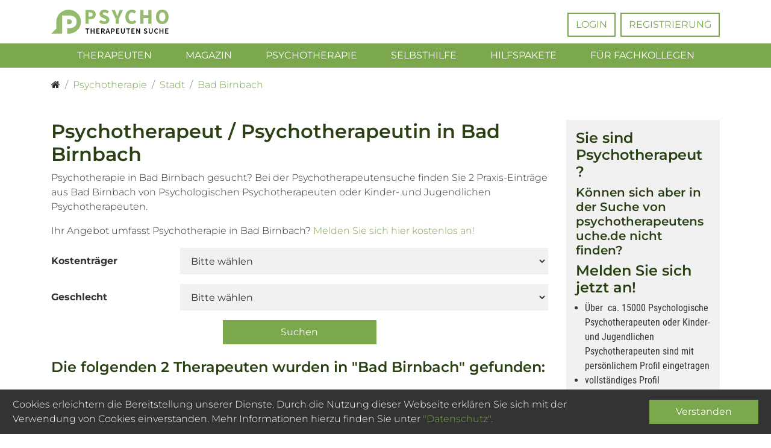

--- FILE ---
content_type: text/html; charset=utf-8
request_url: https://www.psychotherapeutensuche.de/psychotherapie/stadt/bad-birnbach/
body_size: 7917
content:
<!DOCTYPE html>
<html lang="de">
<head>

<meta charset="utf-8">
<!-- 
	This website is powered by TYPO3 - inspiring people to share!
	TYPO3 is a free open source Content Management Framework initially created by Kasper Skaarhoj and licensed under GNU/GPL.
	TYPO3 is copyright 1998-2023 of Kasper Skaarhoj. Extensions are copyright of their respective owners.
	Information and contribution at https://typo3.org/
-->



<title>Psychotherapeut / Psychotherapeutin in Bad Birnbach finden: Psychotherapeutensuche.de</title>
<meta name="generator" content="TYPO3 CMS">
<meta name="viewport" content="width=device-width, initial-scale=1, shrink-to-fit=no">
<meta http-equiv="X-UA-Compatible" content="ie=edge,chrome=1">
<meta name="format-detection" content="telephone=no">
<meta name="google-site-verification" content="PWkb4CSkzNTwRyuzPyvFNuNtrNj_Eb_v9ORMRVO2y3E">
<meta name="google-adsense-account" content="ca-pub-9676489729250728">
<meta name="author" content="PSYOS GMBH">
<meta name="keywords" content="Psychotherapeut, Psychotherapie, Verhaltenstherapie, kassenzugelassen, VT, KJP, Kinder, Jugendliche, approbiert, freie Therapieplätze">
<meta property="og:title" content="Psychotherapeut / Psychotherapeutin in Bad Birnbach: Psychotherapeutensuche.de">
<meta property="og:site_name" content="Psychotherapeutensuche.de">
<meta property="og:description" content="Psychotherapeut in Bad Birnbach gesucht? Bei der psychotherapeutensuche.de finden Sie ausführliche Praxis-Einträge von Psychologischen Psychotherapeuten und Kinder und Jugendlichen Psychotherapeuten in Bad Birnbach">
<meta property="og:image" content="/typo3conf/ext/cdx_site/Resources/Public/Media/Images/Logo-pshe.svg">
<meta name="description" content="Psychotherapeut in Bad Birnbach gesucht? Bei der psychotherapeutensuche.de finden Sie ausführliche Praxis-Einträge von Psychologischen Psychotherapeuten und Kinder und Jugendlichen Psychotherapeuten in Bad Birnbach">

<link rel="stylesheet" type="text/css" href="/typo3temp/assets/compressed/merged-cb8d80ca1a25afc67034784aabd20faa-6d9e809b007b806cea6b4f617aec1a74.css.gzip?1718029409" media="all">






<meta name="google-site-verification" content="F8pr5WVyH8W3lt5kim6KgtII7kmV52WbkhIaDVJmBpk" />            <!-- Google Tag Manager -->
            <script>(function(w,d,s,l,i){w[l]=w[l]||[];w[l].push({'gtm.start':
            new Date().getTime(),event:'gtm.js'});var f=d.getElementsByTagName(s)[0],
            j=d.createElement(s),dl=l!='dataLayer'?'&l='+l:'';j.async=true;j.src=
            'https://www.googletagmanager.com/gtm.js?id='+i+dl;f.parentNode.insertBefore(j,f);
            })(window,document,'script','dataLayer','GTM-5FRNV75');</script>
            <!-- End Google Tag Manager -->

    
            <link
                rel="canonical"
                href="https://www.psychotherapeutensuche.de/psychotherapie/stadt/bad-birnbach/"
            >
        






    
    
            <link rel="alternate"
                hreflang="x-default"
                href="https://www.psychotherapeutensuche.de/psychotherapie/stadt/bad-birnbach/"
            >
        


    
        
            
    
            <link rel="alternate"
                hreflang="de"
                href="https://www.psychotherapeutensuche.de/psychotherapie/stadt/bad-birnbach/"
            >
<!--###POSTJSMARKER###-->
</head>
<body>
        <!-- Google Tag Manager (noscript) -->
        <noscript><iframe src="https://www.googletagmanager.com/ns.html?id=GTM-5FRNV75"
        height="0" width="0" style="display:none;visibility:hidden"></iframe></noscript>
        <!-- End Google Tag Manager (noscript) -->
<div id="page"><header><div class="header"><div class="header-inner"><div class="header-left"><a href="/" title="Zurück zur Startseite"><img class="img-fluid" alt="Psychotherapeutensuche.de" src="/typo3conf/ext/cdx_site/Resources/Public/Media/Images/Logo-pshe.svg" width="195" height="41" /></a></div><div class="header-middle"><a class="mobile-trigger navbar-toggler"
                       href="#mainnavigation"
                    ><span></span><span></span><span></span></a></div><div class="header-right"><ul><li><a href="/login/" title="Login">Login</a></li><li><a href="/registrierung/" title="Registrierung">Registrierung</a></li></ul></div></div></div><div id="nav-wrapper" class="navbar navbar-mainnavigation navbar-dark bg-pshe"><div class="container"><nav id="mainnavigation" class="collapse navbar-collapse justify-content-center"><ul class="navbar-nav"><li class="nav-item dropdown dropdown-hover"><a href="/suche/" id="nav-item-23" class="nav-link dropdown-toggle" title="Therapeuten" aria-haspopup="true" aria-expanded="false"><span class="nav-link-text">Therapeuten</span></a><ul class="dropdown-menu" aria-labelledby="nav-item-23"><li><a href="/suche/listen/" class="dropdown-item" title="Therapeutensuche: Listen"><span class="dropdown-text">Therapeutensuche: Listen</span></a></li></ul></li><li class="nav-item"><a href="/magazin/" id="nav-item-386" class="nav-link" title="Magazin"><span class="nav-link-text">Magazin</span></a></li><li class="nav-item dropdown dropdown-hover"><a href="/psychotherapie/einfuehrung/" id="nav-item-42" class="nav-link dropdown-toggle" title="Psychotherapie" aria-haspopup="true" aria-expanded="false"><span class="nav-link-text">Psychotherapie</span></a><ul class="dropdown-menu" aria-labelledby="nav-item-42"><li><a href="/psychotherapie/einfuehrung/" class="dropdown-item" title="Einführung"><span class="dropdown-text">Einführung</span></a></li><li><a href="/psychotherapie/vor-dem-start/wer-darf-psychotherapie-durchfuehren/" class="dropdown-item" title="Vor dem Start"><span class="dropdown-text">Vor dem Start</span></a></li><li><a href="/psychotherapie/auf-der-suche/freie-therapieplaetze/" class="dropdown-item" title="Auf der Suche"><span class="dropdown-text">Auf der Suche</span></a></li><li><a href="/psychotherapie/waehrend-der-therapie/die-erste-therapiesitzung/" class="dropdown-item" title="Während der Therapie"><span class="dropdown-text">Während der Therapie</span></a></li></ul></li><li class="nav-item dropdown dropdown-hover"><a href="/selbsthilfe/apps/" id="nav-item-399" class="nav-link dropdown-toggle" title="Selbsthilfe" aria-haspopup="true" aria-expanded="false"><span class="nav-link-text">Selbsthilfe</span></a><ul class="dropdown-menu" aria-labelledby="nav-item-399"><li><a href="/selbsthilfe/apps/" class="dropdown-item" title="Apps"><span class="dropdown-text">Apps</span></a></li><li><a href="/selbsthilfe/buecher/" class="dropdown-item" title="Bücher"><span class="dropdown-text">Bücher</span></a></li><li><a href="/selbsthilfe/internetseiten/" class="dropdown-item" title="Internetseiten"><span class="dropdown-text">Internetseiten</span></a></li><li><a href="/selbsthilfe/podcasts/" class="dropdown-item" title="Podcasts"><span class="dropdown-text">Podcasts</span></a></li><li><a href="/selbsthilfe/videos/" class="dropdown-item" title="Videos"><span class="dropdown-text">Videos</span></a></li></ul></li><li class="nav-item dropdown dropdown-hover"><a href="/hilfspakete/" id="nav-item-412" class="nav-link dropdown-toggle" title="Hilfspakete" aria-haspopup="true" aria-expanded="false"><span class="nav-link-text">Hilfspakete</span></a><ul class="dropdown-menu" aria-labelledby="nav-item-412"><li><a href="/hilfspakete/achtsamkeit/" class="dropdown-item" title="Achtsamkeit"><span class="dropdown-text">Achtsamkeit</span></a></li><li><a href="/hilfspakete/adhs/" class="dropdown-item" title="ADHS"><span class="dropdown-text">ADHS</span></a></li><li><a href="/hilfspakete/angststoerung/" class="dropdown-item" title="Angststörung"><span class="dropdown-text">Angststörung</span></a></li><li><a href="/hilfspakete/depression/" class="dropdown-item" title="Depression"><span class="dropdown-text">Depression</span></a></li><li><a href="/hilfspakete/diga/" class="dropdown-item" title="DiGA"><span class="dropdown-text">DiGA</span></a></li><li><a href="/hilfspakete/digital-detox/" class="dropdown-item" title="Digital Detox"><span class="dropdown-text">Digital Detox</span></a></li><li><a href="/hilfspakete/einsamkeit/" class="dropdown-item" title="Einsamkeit"><span class="dropdown-text">Einsamkeit</span></a></li><li><a href="/hilfspakete/essstoerung/" class="dropdown-item" title="Essstörung"><span class="dropdown-text">Essstörung</span></a></li><li><a href="/hilfspakete/sucht/" class="dropdown-item" title="Sucht"><span class="dropdown-text">Sucht</span></a></li><li><a href="/hilfspakete/suizidalitaet/" class="dropdown-item" title="Suizidalität"><span class="dropdown-text">Suizidalität</span></a></li><li><a href="/hilfspakete/trauma/" class="dropdown-item" title="Trauma"><span class="dropdown-text">Trauma</span></a></li><li><a href="/hilfspakete/trauer/" class="dropdown-item" title="Trauer"><span class="dropdown-text">Trauer</span></a></li></ul></li><li class="nav-item dropdown dropdown-hover"><a href="/fuer-fachkollegen/" id="nav-item-51" class="nav-link dropdown-toggle" title="Für Fachkollegen" aria-haspopup="true" aria-expanded="false"><span class="nav-link-text">Für Fachkollegen</span></a><ul class="dropdown-menu" aria-labelledby="nav-item-51"><li><a href="/fuer-fachkollegen/warum-ueberhaupt-die-psychotherapeutensuchede/" class="dropdown-item" title="Warum überhaupt die &quot;psychotherapeutensuche.de&quot;?"><span class="dropdown-text">Warum überhaupt die &quot;psychotherapeutensuche.de&quot;?</span></a></li><li><a href="/fuer-fachkollegen/eigenschaften-der-suche/" class="dropdown-item" title="Eigenschaften der psychotherapeutensuche.de"><span class="dropdown-text">Eigenschaften der psychotherapeutensuche.de</span></a></li><li><a href="/fuer-fachkollegen/mitgliedschaften/" class="dropdown-item" title="Mitgliedschaften"><span class="dropdown-text">Mitgliedschaften</span></a></li><li><a href="/fuer-fachkollegen/sonderaktionen/" class="dropdown-item" title="Sonderaktionen"><span class="dropdown-text">Sonderaktionen</span></a></li><li><a href="/fuer-fachkollegen/psychotherapeutische-sprechstunde/" class="dropdown-item" title="Psychotherapeutische Sprechstunde"><span class="dropdown-text">Psychotherapeutische Sprechstunde</span></a></li><li><a href="/fuer-fachkollegen/gemeinschaftspraxis-mehrere-standorte/" class="dropdown-item" title="Gemeinschaftspraxis / mehrere Standorte"><span class="dropdown-text">Gemeinschaftspraxis / mehrere Standorte</span></a></li><li><a href="/fuer-fachkollegen/das-projekt-wartelisten-navigator/" class="dropdown-item" title="Das Projekt Wartelisten Navigator"><span class="dropdown-text">Das Projekt Wartelisten Navigator</span></a></li><li><a href="/fuer-fachkollegen/hilfe-zum-profileintrag/" class="dropdown-item" title="Hilfe zum Profileintrag"><span class="dropdown-text">Hilfe zum Profileintrag</span></a></li><li><a href="/fuer-fachkollegen/umsetzung-dsgvo/" class="dropdown-item" title="Umsetzung DSGVO"><span class="dropdown-text">Umsetzung DSGVO</span></a></li></ul></li></ul></nav></div></div></header><main role="main"><div class="breadcrumb-wrapper"><ol itemscope itemtype="http://schema.org/BreadcrumbList"><li class=""
        itemprop="itemListElement"
        itemtype="http://schema.org/ListItem"
        itemscope
    ><a href="/"
                    title="Startseite"
                    itemprop="item"
                ><span class="fa fa-home" itemprop="name"><span class="sr-only">Startseite</span></span></a><meta itemprop="position" content="1" /></li><li class=""
        itemprop="itemListElement"
        itemtype="http://schema.org/ListItem"
        itemscope
    ><a href="/psychotherapie/vor-dem-start/wer-darf-psychotherapie-durchfuehren/"
                    title="Psychotherapie"
                    itemprop="item"
                ><span itemprop="name">Psychotherapie</span></a><meta itemprop="position" content="2" /></li><li class="current"
        itemprop="itemListElement"
        itemtype="http://schema.org/ListItem"
        itemscope
    ><a href="/psychotherapie/stadt/"
                    title="Stadt"
                    itemprop="item"
                ><span itemprop="name">Stadt</span></a><meta itemprop="position" content="3" /></li><li class="current"
        itemprop="itemListElement"
        itemtype="http://schema.org/ListItem"
        itemscope
    ><a href="/psychotherapie/stadt/bad-birnbach/"
                    title="Bad Birnbach"
                    itemprop="item"
                ><span itemprop="name">Bad Birnbach</span></a><meta itemprop="position" content="4" /></li></ol></div><div class="wrapper"><div class="wrapper--inner"><section><!-- TYPO3SEARCH_begin --><section id="c1085" class="content-element__list"><h1>
            Psychotherapeut / Psychotherapeutin in Bad Birnbach
        </h1><p>
            Psychotherapie in Bad Birnbach gesucht? Bei der Psychotherapeutensuche finden Sie 2 Praxis-Einträge aus Bad Birnbach von Psychologischen Psychotherapeuten oder Kinder- und Jugendlichen Psychotherapeuten.
        </p><p>
            Ihr Angebot umfasst Psychotherapie in Bad Birnbach?
            <a href="/registrierung/">
                Melden Sie sich hier kostenlos an!
            </a></p><form data-key="AIzaSyBBRwpehyFmFBP7R7pGXndSMNvLb5fcNUU" method="get" name="searchRequest" action="/suche/?search%5BsearchRequest%5D%5Bfilter%5D%5Bcity%5D=Bad%20Birnbach&amp;cHash=673197c36fc61d4c655ee5b763071eb0"><div class="hidden"><input type="hidden" name="search[__referrer][@extension]" value="SearchCore" /><input type="hidden" name="search[__referrer][@vendor]" value="Codappix" /><input type="hidden" name="search[__referrer][@controller]" value="Search" /><input type="hidden" name="search[__referrer][@action]" value="search" /><input type="hidden" name="search[__referrer][arguments]" value="YToxOntzOjEzOiJzZWFyY2hSZXF1ZXN0IjthOjE6e3M6NjoiZmlsdGVyIjthOjE6e3M6NDoiY2l0eSI7czoxMjoiQmFkIEJpcm5iYWNoIjt9fX0=63a6c5b06ad18fe95dd6a549117b638b7897336b" /><input type="hidden" name="search[__referrer][@request]" value="a:4:{s:10:&quot;@extension&quot;;s:10:&quot;SearchCore&quot;;s:11:&quot;@controller&quot;;s:6:&quot;Search&quot;;s:7:&quot;@action&quot;;s:6:&quot;search&quot;;s:7:&quot;@vendor&quot;;s:8:&quot;Codappix&quot;;}902869a743c180676627a3d1c618f60e38d62858" /><input type="hidden" name="search[__trustedProperties]" value="a:1:{s:13:&quot;searchRequest&quot;;a:2:{s:5:&quot;query&quot;;i:1;s:6:&quot;filter&quot;;a:2:{s:9:&quot;costUnits&quot;;i:1;s:6:&quot;gender&quot;;i:1;}}}e0c296fc6358fe86170f8a9577c9a813c88b35f6" /></div><input type="hidden" name="search[searchRequest][query]" value="Bad Birnbach" /><div class="form-group row"><label for="costUnits" class="col-md-3 control-label col-form-label">
                    Kostenträger
                </label><div class="col-md-9"><select class="form-control" id="costUnits" name="search[searchRequest][filter][costUnits]"><option value="">Bitte wählen</option><option value="gkv">
                
                        Gesetzliche Krankenversicherung
                    
                (2)
            </option><option value="gkv-ke">
                
                        Gesetzliche Krankenversicherung oder Kostenerstattung
                    
                (2)
            </option><option value="ps">
                
                        Privatkassen und Selbstzahler
                    
                (2)
            </option></select></div></div><div class="form-group row"><label for="gender" class="col-md-3 control-label col-form-label">
                    Geschlecht
                </label><div class="col-md-9"><select class="form-control" id="gender" name="search[searchRequest][filter][gender]"><option value="">Bitte wählen</option><option value="Mann">
                
                        Mann
                    
                (1)
            </option></select></div></div><div class="form-group row justify-content-md-center"><div class="col-md-4"><input class="btn btn-primary btn-block mt-3 mt-md-0" type="submit" value="Suchen" /></div></div></form><h2 class="h3 mt-4">
            
                    Die folgenden 2 Therapeuten wurden in &quot;Bad Birnbach&quot; gefunden:
                
        </h2><div class="search-result"><div class="search-result--item"><div class="card"><div class="card-body"><div class="search-result--image"><a href="/peter-krueninger-529678/"><img class="img-thumbnail" title="Profilbild nicht vorhanden" alt="Peter Krüninger" src="/typo3temp/assets/_processed_/4/d/csm_ProfileImage_b1f9e68a5d.png" width="110" height="110" /></a></div><div class="search-result--content"><a href="/peter-krueninger-529678/"><h4 class="card-title">
        
         Peter Krüninger
    </h4></a><p class="card-text">
                            

    
        Psychologische/r Psychotherapeut/in
    



                            <br>
                            

Neuer Marktplatz 19
 &middot;
84364 Bad Birnbach


                            <br><span class="badge badge-primary"
        data-toggle="tooltip"
        title="Privatkassen und Selbstzahler"
    >
        P/S
    </span><span class="badge badge-primary"
        data-toggle="tooltip"
        title="Gesetzliche Krankenversicherung"
    >
        GKV
    </span></p></div><div class="search-result--footer"><a class="btn btn-outline-primary btn-sm btn-block"
    href="/peter-krueninger-529678/"
>
    zur Detailansicht
</a></div></div></div></div><div class="search-result--item"><div class="card"><div class="card-body"><div class="search-result--image"><a href="/tobias-hampel-477396/"><img class="img-thumbnail" title="Profilbild nicht vorhanden" alt="Tobias Hampel" src="/typo3temp/assets/_processed_/4/d/csm_ProfileImage_b1f9e68a5d.png" width="110" height="110" /></a></div><div class="search-result--content"><a href="/tobias-hampel-477396/"><h4 class="card-title">
        
            Herr
        
         Tobias Hampel
    </h4></a><p class="card-text">
                            

    
        Psychologischer Psychotherapeut
    



                            <br>
                            

Grotthamer Straße 17
 &middot;
84364 Bad Birnbach


                            <br><span class="badge badge-primary"
        data-toggle="tooltip"
        title="Privatkassen und Selbstzahler"
    >
        P/S
    </span><span class="badge badge-primary"
        data-toggle="tooltip"
        title="Gesetzliche Krankenversicherung"
    >
        GKV
    </span></p></div><div class="search-result--footer"><a class="btn btn-outline-primary btn-sm btn-block"
    href="/tobias-hampel-477396/"
>
    zur Detailansicht
</a></div></div></div></div></div></section><!-- TYPO3SEARCH_end --></section><aside class="sidebar"><div class="sidebar-inset sticky-top"><section id="c348" class="content-element__textmedia--above"><header><h3>
            
                Sie sind Psychotherapeut?

                
            
        </h3></header><h4>Können sich aber in der Suche von psychotherapeutensuche.de nicht finden?</h4><h3>Melden Sie sich jetzt an!</h3><ul><li>Über&nbsp; ca. 15000 Psychologische Psychotherapeuten oder Kinder- und Jugendlichen Psychotherapeuten sind mit persönlichem Profil eingetragen</li><li>vollständiges Profil dauerhaft&nbsp;kostenlos!</li><li>Moderne, ausgereifte Suchfunktionen, auch mobil vollständig nutzbar</li></ul><p><a href="/registrierung/" class="btn btn-primary">Online Anmeldung</a></p></section></div></aside></div></div></main><footer><div class="footer-outer"><div class="footer-inner"><div class="footer-inner--left"><a href="/" title="Zurück zur Startseite"><img alt="Psychotherapeutensuche.de" src="/typo3conf/ext/cdx_site/Resources/Public/Media/Images/Logo-pshe-w.svg" width="195" height="41" /></a></div><div class="footer-inner--right"><ul><li><a href="/fragen-antworten/" title="Fragen &amp; Antworten zur Psychotherapeutensuche">Fragen & Antworten</a></li><li><a href="/kontakt/" title="Kontakt">Kontakt</a></li><li><a href="/agb/" title="Allgemeine Geschäftsbedingungen (AGB)">AGB</a></li><li><a href="/impressum/" title="Impressum">Impressum</a></li><li><a href="/datenschutz/" title="Datenschutz">Datenschutz</a></li><li><a href="/sitemap/" title="Sitemap">Sitemap</a></li></ul>
                © 2003 - 2026 Psychotherapeutensuche.de - PsyOS GmbH
            </div></div></div></footer><button class="back-to-top" title="Zurück nach oben"><span class="fa fa-angle-up"></span></button></div><div class="alert alert-cookie-notice" role="alert" hidden><div class="row"><div class="col-12 col-md-8 col-lg-10"><p>
                        Cookies erleichtern die Bereitstellung unserer Dienste. Durch die Nutzung dieser Webseite
                    erklären Sie sich mit der Verwendung von Cookies einverstanden. Mehr Informationen hierzu finden
                    Sie unter
                
                        <a target="_blank" href="/datenschutz/">
                            &quot;Datenschutz&quot;.
                        </a></p></div><div class="col-12 mt-3 mt-md-0 col-md-4 col-lg-2 align-self-center"><button type="button" class="btn btn-primary btn-block" data-dismiss="alert" aria-label="Close">
                        Verstanden
                    </button></div></div></div><script id="user-menu" type="text/html"></script>
<link rel="stylesheet" type="text/css" href="/typo3temp/assets/compressed/merged-7b34cad71df9f44cf9d260ff1b10d765-00eec1ca62a310f2d7dbdcc1aa1460d4.css.gzip?1718029409" media="all">
<script type="text/javascript">
/*<![CDATA[*/
var TYPO3 = TYPO3 || {};
TYPO3.lang = {"fe.cookienotice.text":[{"source":"Cookies erleichtern die Bereitstellung unserer Dienste. Durch die Nutzung dieser Webseite\n                    erkl\u00e4ren Sie sich mit der Verwendung von Cookies einverstanden. Mehr Informationen hierzu finden\n                    Sie unter\n                ","target":"Cookies erleichtern die Bereitstellung unserer Dienste. Durch die Nutzung dieser Webseite\n                    erkl\u00e4ren Sie sich mit der Verwendung von Cookies einverstanden. Mehr Informationen hierzu finden\n                    Sie unter\n                "}],"fe.cookienotice.dataProtectionLink":[{"source":"\"Datenschutz\".","target":"\"Datenschutz\"."}],"fe.cookienotice.button":[{"source":"Verstanden","target":"Verstanden"}],"fe.languages.0":[{"source":"DE","target":"DE"}],"fe.languages.1":[{"source":"EN","target":"EN"}],"fe.isocodes.0":[{"source":"de","target":"de"}],"fe.isocodes.1":[{"source":"en","target":"en"}],"fe.search.landingpage.city":[{"source":"Psychotherapeut \/ Psychotherapeutin in %s","target":"Psychotherapeut \/ Psychotherapeutin in %s"}],"fe.search.landingpage.city.text.1":[{"source":"Psychotherapie in %1$s gesucht? Bei der Psychotherapeutensuche finden Sie %2$s Praxis-Eintr\u00e4ge aus %1$s von Psychologischen Psychotherapeuten oder Kinder- und Jugendlichen Psychotherapeuten.","target":"Psychotherapie in %1$s gesucht? Bei der Psychotherapeutensuche finden Sie %2$s Praxis-Eintr\u00e4ge aus %1$s von Psychologischen Psychotherapeuten oder Kinder- und Jugendlichen Psychotherapeuten."}],"fe.search.landingpage.city.text.2":[{"source":"Ihr Angebot umfasst Psychotherapie in %1$s?","target":"Ihr Angebot umfasst Psychotherapie in %1$s?"}],"fe.search.landingpage.city.text.link":[{"source":"Melden Sie sich hier kostenlos an!","target":"Melden Sie sich hier kostenlos an!"}],"fe.search.results":[{"source":"Suchergebnisse","target":"Suchergebnisse"}],"fe.search.location.invalid":[{"source":"Die eingegebene Adresse konnte nicht gefunden werden. Bitte pr\u00fcfen Sie Ihre Eingabe.","target":"Die eingegebene Adresse konnte nicht gefunden werden. Bitte pr\u00fcfen Sie Ihre Eingabe."}],"fe.search.headline":[{"source":"Ihre Suche","target":"Ihre Suche"}],"fe.search.headline.searched.":[{"source":"Die folgenden %2$s Therapeuten wurden f\u00fcr Ihre Suche nach \"%1$s\" gefunden:","target":"Die folgenden %2$s Therapeuten wurden f\u00fcr Ihre Suche nach \"%1$s\" gefunden:"}],"fe.search.headline.searched.filter":[{"source":"Die folgenden %2$u Therapeuten wurden in \"%3$s\" gefunden:","target":"Die folgenden %2$u Therapeuten wurden in \"%3$s\" gefunden:"}],"fe.search.headline.searched.locationsearch":[{"source":"Die folgenden %2$s Therapeuten wurden im %4$s Umkreis von \"%1$s\" gefunden:","target":"Die folgenden %2$s Therapeuten wurden im %4$s Umkreis von \"%1$s\" gefunden:"}],"fe.search.filter.areaOfExpertises":[{"source":"Fachgebiet","target":"Fachgebiet"}],"fe.search.filter.persons":[{"source":"Personenkreis","target":"Personenkreis"}],"fe.search.filter.features":[{"source":"Besonderheiten","target":"Besonderheiten"}],"fe.search.filter.gender":[{"source":"Geschlecht","target":"Geschlecht"}],"fe.search.filter.methods":[{"source":"Verfahren","target":"Verfahren"}],"fe.search.filter.languages":[{"source":"Sprachen","target":"Sprachen"}],"fe.search.filter.costUnits":[{"source":"Kostentr\u00e4ger","target":"Kostentr\u00e4ger"}],"fe.search.filter.gkv-ke":[{"source":"Gesetzliche Krankenversicherung oder Kostenerstattung","target":"Gesetzliche Krankenversicherung oder Kostenerstattung"}],"fe.search.filter.gkv":[{"source":"Gesetzliche Krankenversicherung","target":"Gesetzliche Krankenversicherung"}],"fe.search.filter.ke":[{"source":"Kostenerstattung","target":"Kostenerstattung"}],"fe.search.filter.ps":[{"source":"Privatkassen und Selbstzahler","target":"Privatkassen und Selbstzahler"}],"fe.search.filter.gkv.short":[{"source":"GKV","target":"GKV"}],"fe.search.filter.ke.short":[{"source":"KE","target":"KE"}],"fe.search.filter.ps.short":[{"source":"P\/S","target":"P\/S"}],"fe.search.filter.choose":[{"source":"Bitte w\u00e4hlen","target":"Bitte w\u00e4hlen"}],"fe.search.filter.noOption":[{"source":"Keine Treffer","target":"Keine Treffer"}],"fe.search.fulltextsearch":[{"source":"Freitextsuche","target":"Freitextsuche"}],"fe.search.locationsearch":[{"source":"Umkreissuche","target":"Umkreissuche"}],"fe.search.locationsearch.location":[{"source":"Standort","target":"Standort"}],"fe.search.locationsearch.location.placeholder":[{"source":"Wo suchen Sie einen Therapeuten?","target":"Wo suchen Sie einen Therapeuten?"}],"fe.search.locationsearch.distance":[{"source":"Entfernung","target":"Entfernung"}],"fe.search.locationsearch.mylocation":[{"source":"Meinen Standort nehmen","target":"Meinen Standort nehmen"}],"fe.search.locationsearch.mylocation.not-available":[{"source":"Diese Funktion ist in Ihrem Browser leider nicht verf\u00fcgbar!","target":"Diese Funktion ist in Ihrem Browser leider nicht verf\u00fcgbar!"}],"fe.search.query.label":[{"source":"Wonach suchen Sie?","target":"Wonach suchen Sie?"}],"fe.search.query.placeholder":[{"source":"Geben Sie z.B. ihre Postleitzahl an","target":"Geben Sie z.B. ihre Postleitzahl an"}],"fe.search.submit":[{"source":"Suchen","target":"Suchen"}],"fe.search.result.gender.Mann":[{"source":"Herr","target":"Herr"}],"fe.search.result.profession.Psychologische\/r Psychotherapeut\/in.Mann":[{"source":"Psychologischer Psychotherapeut","target":"Psychologischer Psychotherapeut"}],"fe.search.result.profession.Psychologische\/r Psychotherapeut\/in.Frau":[{"source":"Psychologische Psychotherapeutin","target":"Psychologische Psychotherapeutin"}],"fe.search.result.profession.Kinder- und Jugendlichen Psychotherapeut\/in.Mann":[{"source":"Kinder- und Jugendlichen Psychotherapeut","target":"Kinder- und Jugendlichen Psychotherapeut"}],"fe.search.result.profession.Kinder- und Jugendlichen Psychotherapeut\/in.Frau":[{"source":"Kinder- und Jugendlichen Psychotherapeutin","target":"Kinder- und Jugendlichen Psychotherapeutin"}],"fe.search.result.gotoDetailView":[{"source":"zur Detailansicht","target":"zur Detailansicht"}],"fe.search.result.nothingFound.headline":[{"source":"Leider wurden keine Therapeuten f\u00fcr Ihre Suche nach \"%1$s\" gefunden!","target":"Leider wurden keine Therapeuten f\u00fcr Ihre Suche nach \"%1$s\" gefunden!"}],"fe.search.result.nothingFound.headline-location":[{"source":"Leider wurden keine Therapeuten im %2$s Umkreis von \"%1$s\" gefunden!","target":"Leider wurden keine Therapeuten im %2$s Umkreis von \"%1$s\" gefunden!"}],"fe.search.result.nothingFound.content":[{"source":"Schr\u00e4nken Sie ihre Suche weniger ein, oder \u00e4ndern Sie den Suchbegriff um Therapeuten zu finden.","target":"Schr\u00e4nken Sie ihre Suche weniger ein, oder \u00e4ndern Sie den Suchbegriff um Therapeuten zu finden."}],"fe.search.result.membership":[{"source":"Aktives Mitglied","target":"Aktives Mitglied"}],"fe.detailview.therapist.telephone":[{"source":"Telefonnummer","target":"Telefonnummer"}],"fe.detailview.therapist.telephone2":[{"source":"2. Telefonnummer","target":"2. Telefonnummer"}],"fe.detailview.therapist.fax":[{"source":"Fax","target":"Fax"}],"fe.detailview.therapist.sendEmail":[{"source":"E-Mail senden","target":"E-Mail senden"}],"fe.detailview.therapist.visitWebsite":[{"source":"Webseite \u00f6ffnen","target":"Webseite \u00f6ffnen"}],"fe.detailview.therapist.offers":[{"source":"Besondere Angebote","target":"Besondere Angebote"}],"fe.detailview.therapist.freeText":[{"source":"Pers\u00f6nliches Profil","target":"Pers\u00f6nliches Profil"}],"fe.detailview.therapist.areaOfExpertises":[{"source":"Fachgebiet(e)","target":"Fachgebiet(e)"}],"fe.detailview.therapist.association":[{"source":"Abrechnungsmodus \/ Kassen\u00e4rztliche Vereinigung","target":"Abrechnungsmodus \/ Kassen\u00e4rztliche Vereinigung"}],"fe.detailview.therapist.persons":[{"source":"Personenkreis","target":"Personenkreis"}],"fe.detailview.therapist.methods":[{"source":"Verfahren","target":"Verfahren"}],"fe.detailview.therapist.features":[{"source":"Besonderheit(en)","target":"Besonderheit(en)"}],"fe.detailview.therapist.languages":[{"source":"Sprache(n)","target":"Sprache(n)"}],"fe.detailview.therapist.openingHour":[{"source":"Therapiezeiten","target":"Therapiezeiten"}],"fe.detailview.therapist.openingHour.monday":[{"source":"MO:","target":"MO:"}],"fe.detailview.therapist.openingHour.tuesday":[{"source":"DI:","target":"DI:"}],"fe.detailview.therapist.openingHour.wednesday":[{"source":"MI:","target":"MI:"}],"fe.detailview.therapist.openingHour.thursday":[{"source":"DO:","target":"DO:"}],"fe.detailview.therapist.openingHour.friday":[{"source":"FR:","target":"FR:"}],"fe.detailview.therapist.openingHour.saturday":[{"source":"SA:","target":"SA:"}],"fe.detailview.therapist.openingHour.sunday":[{"source":"SO:","target":"SO:"}],"fe.detailview.therapist.phoneInfo":[{"source":"Telefonische Sprechzeiten","target":"Telefonische Sprechzeiten"}],"fe.detailview.therapist.image.notAvailable":[{"source":"Profilbild nicht vorhanden","target":"Profilbild nicht vorhanden"}],"fe.detailview.therapist.lastModified":[{"source":"Letzte \u00c4nderung am: ","target":"Letzte \u00c4nderung am: "}],"fe.detailview.therapist.reportProblem":[{"source":"Problem bei diesem Datensatz melden","target":"Problem bei diesem Datensatz melden"}],"fe.detailview.therapist.contact":[{"source":"Therapeuten kontaktieren","target":"Therapeuten kontaktieren"}],"fe.detailview.therapist.contact.profileview":[{"source":"Das Kontaktformular ist aktiviert. Dieses wird in Ihrem Profil in der Suche angezeigt.","target":"Das Kontaktformular ist aktiviert. Dieses wird in Ihrem Profil in der Suche angezeigt."}],"fe.detailview.therapist.meta.description":[{"source":"Psychotherapie %s: Fachgebiete, Verfahren, weitere Informationen oder Kontakt zu %s %s %s direkt bei uns","target":"Psychotherapie %s: Fachgebiete, Verfahren, weitere Informationen oder Kontakt zu %s %s %s direkt bei uns"}],"fe.login":[{"source":"Anmelden","target":"Anmelden"}],"fe.logout":[{"source":"Abmelden","target":"Abmelden"}],"fe.login.user":[{"source":"E-Mail-Adresse:","target":"E-Mail-Adresse:"}],"fe.login.pass":[{"source":"Passwort:","target":"Passwort:"}],"fe.login.password":[{"source":"Passwort:","target":"Passwort:"}],"fe.login.passwordRepeat":[{"source":"Password Wiederholung:","target":"Password Wiederholung:"}],"fe.login.resetpassword":[{"source":"Passwort vergessen?","target":"Passwort vergessen?"}],"fe.login.resetpassword.submit":[{"source":"Passwort zur\u00fccksetzen","target":"Passwort zur\u00fccksetzen"}],"fe.login.resetpassword.back":[{"source":"Zur\u00fcck zum Login","target":"Zur\u00fcck zum Login"}],"fe.login.password-repeat":[{"source":"Neues Passwort speichern","target":"Neues Passwort speichern"}],"fe.login.newpassword.submit":[{"source":"Neues Passwort speichern","target":"Neues Passwort speichern"}],"fe.login.newpassword.hint":[{"source":"Das Passwort muss aus 6 bis 20 Zeichen bestehen und mindestens eine Zahl, sowie einen Buchstaben klein- und gro\u00df enthalten. Au\u00dferdem muss mindestens eines der folgenden Sonderzeichen enthalten sein: \".-_=@#$%\".","target":"Das Passwort muss aus 6 bis 20 Zeichen bestehen und mindestens eine Zahl, sowie einen Buchstaben klein- und gro\u00df enthalten. Au\u00dferdem muss mindestens eines der folgenden Sonderzeichen enthalten sein: \".-_=@#$%\"."}],"fe.membership":[{"source":"Mitgliedschaft","target":"Mitgliedschaft"}],"fe.membership.basic":[{"source":"Basic","target":"Basic"}],"fe.membership.today":[{"source":"Heute","target":"Heute"}],"fe.membership.starttime":[{"source":"Von","target":"Von"}],"fe.membership.starttime.fallback":[{"source":"Noch nicht freigeschaltet","target":"Noch nicht freigeschaltet"}],"fe.membership.endtime":[{"source":"Bis","target":"Bis"}],"fe.membership.endtime.fallback":[{"source":"-","target":"-"}],"fe.membership.invoice":[{"source":"Sie erhalten nach 2-3 Werkstagen eine Rechnung per Email.","target":"Sie erhalten nach 2-3 Werkstagen eine Rechnung per Email."}],"fe.membership.subscription":[{"source":"Abonnement","target":"Abonnement"}],"fe.membership.subscription.yes":[{"source":"Ja","target":"Ja"}],"fe.membership.subscription.no":[{"source":"Nein","target":"Nein"}]};/*]]>*/
</script>
<script src="/typo3temp/assets/compressed/merged-7a147086ff6c5a5ab7756c8c38590c9e-bc2680aaa8f14ef4434712f6095501b7.js.gzip?1718029409" type="text/javascript"></script>
<script src="/typo3temp/assets/compressed/merged-b8651057cb2bdd1f79501add5cc704b9-d927e2b3e36fb75d873932d3d6842c68.js.gzip?1718029409" type="text/javascript"></script>
<script src="/typo3temp/assets/compressed/Default-f527d880c085a76daa193e5aa750b7b7.js.gzip?1718029409" type="text/javascript" async="async"></script>


</body>
</html>

--- FILE ---
content_type: text/css
request_url: https://www.psychotherapeutensuche.de/typo3temp/assets/compressed/merged-7b34cad71df9f44cf9d260ff1b10d765-00eec1ca62a310f2d7dbdcc1aa1460d4.css.gzip?1718029409
body_size: 34016
content:
@charset "UTF-8";@media print{*,:after,:before{text-shadow:none!important;box-shadow:none!important}a:not(.btn){text-decoration:underline}abbr[title]:after{content:" (" attr(title) ")"}pre{white-space:pre-wrap!important}blockquote,pre{border:1px solid #adb5bd;page-break-inside:avoid}thead{display:table-header-group}img,tr{page-break-inside:avoid}h2,h3,p{orphans:3;widows:3}h2,h3{page-break-after:avoid}@page{size:a3}.container,body{min-width:992px!important}.navbar{display:none}.badge{border:1px solid #000}.table,table{border-collapse:collapse!important}.table td,.table th,table td,table th{background-color:#fff!important}.table-bordered td,.table-bordered th{border:1px solid #dee2e6!important}.table-dark{color:inherit}.table-dark tbody+tbody,.table-dark td,.table-dark th,.table-dark thead th{border-color:#dee2e6}.table .thead-dark th,table .thead-dark th{color:inherit;border-color:#dee2e6}}.table,table{width:100%;margin-bottom:1rem;color:#333}.table td,.table th,table td,table th{padding:.75rem;vertical-align:top;border-top:1px solid #dee2e6}.table thead th,table thead th{vertical-align:bottom;border-bottom:2px solid #dee2e6}.table tbody+tbody,table tbody+tbody{border-top:2px solid #dee2e6}.table-sm td,.table-sm th{padding:.3rem}.table-bordered,.table-bordered td,.table-bordered th{border:1px solid #dee2e6}.table-bordered thead td,.table-bordered thead th{border-bottom-width:2px}.table-borderless tbody+tbody,.table-borderless td,.table-borderless th,.table-borderless thead th{border:0}.table-striped tbody tr:nth-of-type(odd){background-color:rgba(0,0,0,.05)}.table-hover tbody tr:hover{color:#333;background-color:rgba(0,0,0,.075)}.table-primary,.table-primary>td,.table-primary>th{background-color:#dae6cd}.table-primary tbody+tbody,.table-primary td,.table-primary th,.table-primary thead th{border-color:#bad1a2}.table-hover .table-primary:hover,.table-hover .table-primary:hover>td,.table-hover .table-primary:hover>th{background-color:#cddebc}.table-secondary,.table-secondary>td,.table-secondary>th{background-color:#d6d8db}.table-secondary tbody+tbody,.table-secondary td,.table-secondary th,.table-secondary thead th{border-color:#b3b7bb}.table-hover .table-secondary:hover,.table-hover .table-secondary:hover>td,.table-hover .table-secondary:hover>th{background-color:#c8cbcf}.table-success,.table-success>td,.table-success>th{background-color:#e1ecd6}.table-success tbody+tbody,.table-success td,.table-success th,.table-success thead th{border-color:#c7dcb3}.table-hover .table-success:hover,.table-hover .table-success:hover>td,.table-hover .table-success:hover>th{background-color:#d4e4c5}.table-info,.table-info>td,.table-info>th{background-color:#bee5eb}.table-info tbody+tbody,.table-info td,.table-info th,.table-info thead th{border-color:#86cfda}.table-hover .table-info:hover,.table-hover .table-info:hover>td,.table-hover .table-info:hover>th{background-color:#abdde5}.table-warning,.table-warning>td,.table-warning>th{background-color:#ffeeba}.table-warning tbody+tbody,.table-warning td,.table-warning th,.table-warning thead th{border-color:#ffdf7e}.table-hover .table-warning:hover,.table-hover .table-warning:hover>td,.table-hover .table-warning:hover>th{background-color:#ffe8a1}.table-danger,.table-danger>td,.table-danger>th{background-color:#f5c6cb}.table-danger tbody+tbody,.table-danger td,.table-danger th,.table-danger thead th{border-color:#ed969e}.table-hover .table-danger:hover,.table-hover .table-danger:hover>td,.table-hover .table-danger:hover>th{background-color:#f1b0b7}.table-light,.table-light>td,.table-light>th{background-color:#fdfdfe}.table-light tbody+tbody,.table-light td,.table-light th,.table-light thead th{border-color:#fbfcfc}.table-hover .table-light:hover,.table-hover .table-light:hover>td,.table-hover .table-light:hover>th{background-color:#ececf6}.table-dark,.table-dark>td,.table-dark>th{background-color:#c6c8ca}.table-dark tbody+tbody,.table-dark td,.table-dark th,.table-dark thead th{border-color:#95999c}.table-hover .table-dark:hover,.table-hover .table-dark:hover>td,.table-hover .table-dark:hover>th{background-color:#b9bbbe}.table-active,.table-active>td,.table-active>th,.table-hover .table-active:hover,.table-hover .table-active:hover>td,.table-hover .table-active:hover>th{background-color:rgba(0,0,0,.075)}.table .thead-dark th,table .thead-dark th{color:#fff;background-color:#343a40;border-color:#454d55}.table .thead-light th,table .thead-light th{color:#495057;background-color:#e9ecef;border-color:#dee2e6}.table-dark{color:#fff;background-color:#343a40}.table-dark td,.table-dark th,.table-dark thead th{border-color:#454d55}.table-dark.table-bordered{border:0}.table-dark.table-striped tbody tr:nth-of-type(odd){background-color:hsla(0,0%,100%,.05)}.table-dark.table-hover tbody tr:hover{color:#fff;background-color:hsla(0,0%,100%,.075)}@media (max-width:575.98px){.table-responsive-sm{display:block;width:100%;overflow-x:auto;-webkit-overflow-scrolling:touch}.table-responsive-sm>.table-bordered{border:0}}@media (max-width:767.98px){.table-responsive-md{display:block;width:100%;overflow-x:auto;-webkit-overflow-scrolling:touch}.table-responsive-md>.table-bordered{border:0}}@media (max-width:991.98px){.table-responsive-lg{display:block;width:100%;overflow-x:auto;-webkit-overflow-scrolling:touch}.table-responsive-lg>.table-bordered{border:0}}@media (max-width:1199.98px){.table-responsive-xl{display:block;width:100%;overflow-x:auto;-webkit-overflow-scrolling:touch}.table-responsive-xl>.table-bordered{border:0}}.table-responsive{display:block;width:100%;overflow-x:auto;-webkit-overflow-scrolling:touch}.table-responsive>.table-bordered{border:0}.form-control{display:block;width:100%;height:calc(1.5em + 1rem + 4px);padding:.5rem .75rem;font-size:1rem;font-weight:400;line-height:1.5;color:#333;background-color:#f1f1f1;background-clip:padding-box;border:2px solid #f1f1f1;border-radius:0;transition:border-color .15s ease-in-out,box-shadow .15s ease-in-out}@media (prefers-reduced-motion:reduce){.form-control{transition:none}}.form-control::-ms-expand{background-color:transparent;border:0}.form-control:-moz-focusring{color:transparent;text-shadow:0 0 0 #333}.form-control:focus{color:#333;background-color:#f1f1f1;border-color:#cbcbcb;outline:0;box-shadow:0 0 0 .2rem rgba(123,167,77,.25)}.form-control::-moz-placeholder{color:#6c757d;opacity:1}.form-control:-ms-input-placeholder{color:#6c757d;opacity:1}.form-control::placeholder{color:#6c757d;opacity:1}.form-control:disabled,.form-control[readonly]{background-color:#e9ecef;opacity:1}input[type=date].form-control,input[type=datetime-local].form-control,input[type=month].form-control,input[type=time].form-control{-webkit-appearance:none;-moz-appearance:none;appearance:none}select.form-control:focus::-ms-value{color:#333;background-color:#f1f1f1}.form-control-file,.form-control-range{display:block;width:100%}.col-form-label{margin-bottom:0;font-size:inherit}.col-form-label,.col-form-label-lg{padding-top:calc(.5rem + 2px);padding-bottom:calc(.5rem + 2px);line-height:1.5}.col-form-label-lg{font-size:1.25rem}.col-form-label-sm{padding-top:calc(.25rem + 2px);padding-bottom:calc(.25rem + 2px);font-size:.875rem;line-height:1.5}.form-control-plaintext{display:block;width:100%;padding:.5rem 0;margin-bottom:0;font-size:1rem;line-height:1.5;color:#333;background-color:transparent;border:solid transparent;border-width:2px 0}.form-control-plaintext.form-control-lg,.form-control-plaintext.form-control-sm{padding-right:0;padding-left:0}.form-control-sm{height:calc(1.5em + .5rem + 4px);padding:.25rem .5rem;font-size:.875rem;line-height:1.5;border-radius:0}.form-control-lg{height:calc(1.5em + 1rem + 4px);padding:.5rem 1rem;font-size:1.25rem;line-height:1.5;border-radius:0}select.form-control[multiple],select.form-control[size],textarea.form-control{height:auto}.form-group{margin-bottom:1rem}.form-text{display:block;margin-top:.25rem}.form-row{display:flex;flex-wrap:wrap;margin-right:-5px;margin-left:-5px}.form-row>.col,.form-row>[class*=col-]{padding-right:5px;padding-left:5px}.form-check{position:relative;display:block;padding-left:1.25rem}.form-check-input{position:absolute;margin-top:.3rem;margin-left:-1.25rem}.form-check-input:disabled~.form-check-label,.form-check-input[disabled]~.form-check-label{color:#6c757d}.form-check-label{margin-bottom:0}.form-check-inline{display:inline-flex;align-items:center;padding-left:0;margin-right:.75rem}.form-check-inline .form-check-input{position:static;margin-top:0;margin-right:.3125rem;margin-left:0}.valid-feedback{display:none;width:100%;margin-top:.25rem;font-size:80%;color:#94bb6c}.valid-tooltip{position:absolute;top:100%;left:0;z-index:5;display:none;max-width:100%;padding:.25rem .5rem;margin-top:.1rem;font-size:.875rem;line-height:1.5;color:#212529;background-color:#94bb6c;border-radius:0}.is-valid~.valid-feedback,.is-valid~.valid-tooltip,.was-validated :valid~.valid-feedback,.was-validated :valid~.valid-tooltip{display:block}.form-control.is-valid,.was-validated .form-control:valid{border-color:#94bb6c;padding-right:calc(1.5em + 1rem);background-image:url("data:image/svg+xml;charset=utf-8,%3Csvg xmlns='http://www.w3.org/2000/svg' width='8' height='8'%3E%3Cpath fill='%2394bb6c' d='M2.3 6.73L.6 4.53c-.4-1.04.46-1.4 1.1-.8l1.1 1.4 3.4-3.8c.6-.63 1.6-.27 1.2.7l-4 4.6c-.43.5-.8.4-1.1.1z'/%3E%3C/svg%3E");background-repeat:no-repeat;background-position:right calc(.375em + .25rem) center;background-size:calc(.75em + .5rem) calc(.75em + .5rem)}.form-control.is-valid:focus,.was-validated .form-control:valid:focus{border-color:#94bb6c;box-shadow:0 0 0 .2rem rgba(148,187,108,.25)}.was-validated textarea.form-control:valid,textarea.form-control.is-valid{padding-right:calc(1.5em + 1rem);background-position:top calc(.375em + .25rem) right calc(.375em + .25rem)}.custom-select.is-valid,.was-validated .custom-select:valid{border-color:#94bb6c;padding-right:calc(.75em + 2.5rem);background:url("data:image/svg+xml;charset=utf-8,%3Csvg xmlns='http://www.w3.org/2000/svg' width='4' height='5'%3E%3Cpath fill='%23343a40' d='M2 0L0 2h4zm0 5L0 3h4z'/%3E%3C/svg%3E") no-repeat right .75rem center/8px 10px,url("data:image/svg+xml;charset=utf-8,%3Csvg xmlns='http://www.w3.org/2000/svg' width='8' height='8'%3E%3Cpath fill='%2394bb6c' d='M2.3 6.73L.6 4.53c-.4-1.04.46-1.4 1.1-.8l1.1 1.4 3.4-3.8c.6-.63 1.6-.27 1.2.7l-4 4.6c-.43.5-.8.4-1.1.1z'/%3E%3C/svg%3E") #f1f1f1 no-repeat center right 1.75rem/calc(.75em + .5rem) calc(.75em + .5rem)}.custom-select.is-valid:focus,.was-validated .custom-select:valid:focus{border-color:#94bb6c;box-shadow:0 0 0 .2rem rgba(148,187,108,.25)}.form-check-input.is-valid~.form-check-label,.was-validated .form-check-input:valid~.form-check-label{color:#94bb6c}.form-check-input.is-valid~.valid-feedback,.form-check-input.is-valid~.valid-tooltip,.was-validated .form-check-input:valid~.valid-feedback,.was-validated .form-check-input:valid~.valid-tooltip{display:block}.custom-control-input.is-valid~.custom-control-label,.was-validated .custom-control-input:valid~.custom-control-label{color:#94bb6c}.custom-control-input.is-valid~.custom-control-label:before,.was-validated .custom-control-input:valid~.custom-control-label:before{border-color:#94bb6c}.custom-control-input.is-valid:checked~.custom-control-label:before,.was-validated .custom-control-input:valid:checked~.custom-control-label:before{border-color:#adcb8f;background-color:#adcb8f}.custom-control-input.is-valid:focus~.custom-control-label:before,.was-validated .custom-control-input:valid:focus~.custom-control-label:before{box-shadow:0 0 0 .2rem rgba(148,187,108,.25)}.custom-control-input.is-valid:focus:not(:checked)~.custom-control-label:before,.custom-file-input.is-valid~.custom-file-label,.was-validated .custom-control-input:valid:focus:not(:checked)~.custom-control-label:before,.was-validated .custom-file-input:valid~.custom-file-label{border-color:#94bb6c}.custom-file-input.is-valid:focus~.custom-file-label,.was-validated .custom-file-input:valid:focus~.custom-file-label{border-color:#94bb6c;box-shadow:0 0 0 .2rem rgba(148,187,108,.25)}.invalid-feedback{display:none;width:100%;margin-top:.25rem;font-size:80%;color:#dc3545}.invalid-tooltip{position:absolute;top:100%;left:0;z-index:5;display:none;max-width:100%;padding:.25rem .5rem;margin-top:.1rem;font-size:.875rem;line-height:1.5;color:#fff;background-color:#dc3545;border-radius:0}.is-invalid~.invalid-feedback,.is-invalid~.invalid-tooltip,.was-validated :invalid~.invalid-feedback,.was-validated :invalid~.invalid-tooltip{display:block}.form-control.is-invalid,.was-validated .form-control:invalid{border-color:#dc3545;padding-right:calc(1.5em + 1rem);background-image:url("data:image/svg+xml;charset=utf-8,%3Csvg xmlns='http://www.w3.org/2000/svg' width='12' height='12' fill='none' stroke='%23dc3545'%3E%3Ccircle cx='6' cy='6' r='4.5'/%3E%3Cpath stroke-linejoin='round' d='M5.8 3.6h.4L6 6.5z'/%3E%3Ccircle cx='6' cy='8.2' r='.6' fill='%23dc3545' stroke='none'/%3E%3C/svg%3E");background-repeat:no-repeat;background-position:right calc(.375em + .25rem) center;background-size:calc(.75em + .5rem) calc(.75em + .5rem)}.form-control.is-invalid:focus,.was-validated .form-control:invalid:focus{border-color:#dc3545;box-shadow:0 0 0 .2rem rgba(220,53,69,.25)}.was-validated textarea.form-control:invalid,textarea.form-control.is-invalid{padding-right:calc(1.5em + 1rem);background-position:top calc(.375em + .25rem) right calc(.375em + .25rem)}.custom-select.is-invalid,.was-validated .custom-select:invalid{border-color:#dc3545;padding-right:calc(.75em + 2.5rem);background:url("data:image/svg+xml;charset=utf-8,%3Csvg xmlns='http://www.w3.org/2000/svg' width='4' height='5'%3E%3Cpath fill='%23343a40' d='M2 0L0 2h4zm0 5L0 3h4z'/%3E%3C/svg%3E") no-repeat right .75rem center/8px 10px,url("data:image/svg+xml;charset=utf-8,%3Csvg xmlns='http://www.w3.org/2000/svg' width='12' height='12' fill='none' stroke='%23dc3545'%3E%3Ccircle cx='6' cy='6' r='4.5'/%3E%3Cpath stroke-linejoin='round' d='M5.8 3.6h.4L6 6.5z'/%3E%3Ccircle cx='6' cy='8.2' r='.6' fill='%23dc3545' stroke='none'/%3E%3C/svg%3E") #f1f1f1 no-repeat center right 1.75rem/calc(.75em + .5rem) calc(.75em + .5rem)}.custom-select.is-invalid:focus,.was-validated .custom-select:invalid:focus{border-color:#dc3545;box-shadow:0 0 0 .2rem rgba(220,53,69,.25)}.form-check-input.is-invalid~.form-check-label,.was-validated .form-check-input:invalid~.form-check-label{color:#dc3545}.form-check-input.is-invalid~.invalid-feedback,.form-check-input.is-invalid~.invalid-tooltip,.was-validated .form-check-input:invalid~.invalid-feedback,.was-validated .form-check-input:invalid~.invalid-tooltip{display:block}.custom-control-input.is-invalid~.custom-control-label,.was-validated .custom-control-input:invalid~.custom-control-label{color:#dc3545}.custom-control-input.is-invalid~.custom-control-label:before,.was-validated .custom-control-input:invalid~.custom-control-label:before{border-color:#dc3545}.custom-control-input.is-invalid:checked~.custom-control-label:before,.was-validated .custom-control-input:invalid:checked~.custom-control-label:before{border-color:#e4606d;background-color:#e4606d}.custom-control-input.is-invalid:focus~.custom-control-label:before,.was-validated .custom-control-input:invalid:focus~.custom-control-label:before{box-shadow:0 0 0 .2rem rgba(220,53,69,.25)}.custom-control-input.is-invalid:focus:not(:checked)~.custom-control-label:before,.custom-file-input.is-invalid~.custom-file-label,.was-validated .custom-control-input:invalid:focus:not(:checked)~.custom-control-label:before,.was-validated .custom-file-input:invalid~.custom-file-label{border-color:#dc3545}.custom-file-input.is-invalid:focus~.custom-file-label,.was-validated .custom-file-input:invalid:focus~.custom-file-label{border-color:#dc3545;box-shadow:0 0 0 .2rem rgba(220,53,69,.25)}.form-inline{display:flex;flex-flow:row wrap;align-items:center}.form-inline .form-check{width:100%}@media (min-width:576px){.form-inline label{justify-content:center}.form-inline .form-group,.form-inline label{display:flex;align-items:center;margin-bottom:0}.form-inline .form-group{flex:0 0 auto;flex-flow:row wrap}.form-inline .form-control{display:inline-block;width:auto;vertical-align:middle}.form-inline .form-control-plaintext{display:inline-block}.form-inline .custom-select,.form-inline .input-group{width:auto}.form-inline .form-check{display:flex;align-items:center;justify-content:center;width:auto;padding-left:0}.form-inline .form-check-input{position:relative;flex-shrink:0;margin-top:0;margin-right:.25rem;margin-left:0}.form-inline .custom-control{align-items:center;justify-content:center}.form-inline .custom-control-label{margin-bottom:0}}#page>header>.header .header-middle>a.mobile-trigger,#page>header>.header .header-right>ul button,#page>header>.header .header-right>ul li>a,#page>header>.wrapper .header-middle>a.mobile-trigger,#page>header>.wrapper .header-right>ul button,#page>header>.wrapper .header-right>ul li>a,.btn{display:inline-block;font-weight:400;color:#333;text-align:center;vertical-align:middle;-webkit-user-select:none;-moz-user-select:none;-ms-user-select:none;user-select:none;background-color:transparent;border:2px solid transparent;padding:.375rem .75rem;font-size:1rem;line-height:1.5;border-radius:0;transition:color .15s ease-in-out,background-color .15s ease-in-out,border-color .15s ease-in-out,box-shadow .15s ease-in-out}@media (prefers-reduced-motion:reduce){#page>header>.header .header-middle>a.mobile-trigger,#page>header>.header .header-right>ul button,#page>header>.header .header-right>ul li>a,#page>header>.wrapper .header-middle>a.mobile-trigger,#page>header>.wrapper .header-right>ul button,#page>header>.wrapper .header-right>ul li>a,.btn{transition:none}}#page>header>.header .header-middle>a.mobile-trigger:hover,#page>header>.header .header-right>ul button:hover,#page>header>.header .header-right>ul li>a:hover,#page>header>.wrapper .header-middle>a.mobile-trigger:hover,#page>header>.wrapper .header-right>ul button:hover,#page>header>.wrapper .header-right>ul li>a:hover,.btn:hover{color:#333;text-decoration:none}#page>header>.header .header-middle>a.focus.mobile-trigger,#page>header>.header .header-middle>a.mobile-trigger:focus,#page>header>.header .header-right>ul button.focus,#page>header>.header .header-right>ul button:focus,#page>header>.header .header-right>ul li>a.focus,#page>header>.header .header-right>ul li>a:focus,#page>header>.wrapper .header-middle>a.focus.mobile-trigger,#page>header>.wrapper .header-middle>a.mobile-trigger:focus,#page>header>.wrapper .header-right>ul button.focus,#page>header>.wrapper .header-right>ul button:focus,#page>header>.wrapper .header-right>ul li>a.focus,#page>header>.wrapper .header-right>ul li>a:focus,.btn.focus,.btn:focus{outline:0;box-shadow:0 0 0 .2rem rgba(123,167,77,.25)}#page>header>.header .header-middle>a.disabled.mobile-trigger,#page>header>.header .header-middle>a.mobile-trigger:disabled,#page>header>.header .header-right>ul button.disabled,#page>header>.header .header-right>ul button:disabled,#page>header>.header .header-right>ul li>a.disabled,#page>header>.header .header-right>ul li>a:disabled,#page>header>.wrapper .header-middle>a.disabled.mobile-trigger,#page>header>.wrapper .header-middle>a.mobile-trigger:disabled,#page>header>.wrapper .header-right>ul button.disabled,#page>header>.wrapper .header-right>ul button:disabled,#page>header>.wrapper .header-right>ul li>a.disabled,#page>header>.wrapper .header-right>ul li>a:disabled,.btn.disabled,.btn:disabled{opacity:.65}#page>header>.header .header-middle>a.mobile-trigger:not(:disabled):not(.disabled),#page>header>.header .header-right>ul button:not(:disabled):not(.disabled),#page>header>.header .header-right>ul li>a:not(:disabled):not(.disabled),#page>header>.wrapper .header-middle>a.mobile-trigger:not(:disabled):not(.disabled),#page>header>.wrapper .header-right>ul button:not(:disabled):not(.disabled),#page>header>.wrapper .header-right>ul li>a:not(:disabled):not(.disabled),.btn:not(:disabled):not(.disabled){cursor:pointer}#page>header>.header .header-middle>a.disabled.mobile-trigger,#page>header>.header .header-right>ul fieldset:disabled li>a,#page>header>.header .header-right>ul li>a.disabled,#page>header>.header fieldset:disabled .header-middle>a.mobile-trigger,#page>header>.wrapper .header-middle>a.disabled.mobile-trigger,#page>header>.wrapper .header-right>ul fieldset:disabled li>a,#page>header>.wrapper .header-right>ul li>a.disabled,#page>header>.wrapper fieldset:disabled .header-middle>a.mobile-trigger,a.btn.disabled,fieldset:disabled #page>header>.header .header-middle>a.mobile-trigger,fieldset:disabled #page>header>.header .header-right>ul li>a,fieldset:disabled #page>header>.wrapper .header-middle>a.mobile-trigger,fieldset:disabled #page>header>.wrapper .header-right>ul li>a,fieldset:disabled a.btn{pointer-events:none}.btn-primary{color:#fff;background-color:#7ba74d;border-color:#7ba74d}.btn-primary.focus,.btn-primary:focus,.btn-primary:hover{color:#fff;background-color:#678d41;border-color:#61843d}.btn-primary.focus,.btn-primary:focus{box-shadow:0 0 0 .2rem rgba(143,180,104,.5)}.btn-primary.disabled,.btn-primary:disabled{color:#fff;background-color:#7ba74d;border-color:#7ba74d}.btn-primary:not(:disabled):not(.disabled).active,.btn-primary:not(:disabled):not(.disabled):active,.show>.btn-primary.dropdown-toggle{color:#fff;background-color:#61843d;border-color:#5b7b39}.btn-primary:not(:disabled):not(.disabled).active:focus,.btn-primary:not(:disabled):not(.disabled):active:focus,.show>.btn-primary.dropdown-toggle:focus{box-shadow:0 0 0 .2rem rgba(143,180,104,.5)}.btn-secondary{color:#fff;background-color:#6c757d;border-color:#6c757d}.btn-secondary.focus,.btn-secondary:focus,.btn-secondary:hover{color:#fff;background-color:#5a6268;border-color:#545b62}.btn-secondary.focus,.btn-secondary:focus{box-shadow:0 0 0 .2rem rgba(130,138,145,.5)}.btn-secondary.disabled,.btn-secondary:disabled{color:#fff;background-color:#6c757d;border-color:#6c757d}.btn-secondary:not(:disabled):not(.disabled).active,.btn-secondary:not(:disabled):not(.disabled):active,.show>.btn-secondary.dropdown-toggle{color:#fff;background-color:#545b62;border-color:#4e555b}.btn-secondary:not(:disabled):not(.disabled).active:focus,.btn-secondary:not(:disabled):not(.disabled):active:focus,.show>.btn-secondary.dropdown-toggle:focus{box-shadow:0 0 0 .2rem rgba(130,138,145,.5)}.btn-success{color:#212529;background-color:#94bb6c;border-color:#94bb6c}.btn-success.focus,.btn-success:focus,.btn-success:hover{color:#212529;background-color:#81af52;border-color:#7ba74d}.btn-success.focus,.btn-success:focus{box-shadow:0 0 0 .2rem rgba(131,165,98,.5)}.btn-success.disabled,.btn-success:disabled{color:#212529;background-color:#94bb6c;border-color:#94bb6c}.btn-success:not(:disabled):not(.disabled).active,.btn-success:not(:disabled):not(.disabled):active,.show>.btn-success.dropdown-toggle{color:#fff;background-color:#7ba74d;border-color:#749e49}.btn-success:not(:disabled):not(.disabled).active:focus,.btn-success:not(:disabled):not(.disabled):active:focus,.show>.btn-success.dropdown-toggle:focus{box-shadow:0 0 0 .2rem rgba(131,165,98,.5)}.btn-info{color:#fff;background-color:#17a2b8;border-color:#17a2b8}.btn-info.focus,.btn-info:focus,.btn-info:hover{color:#fff;background-color:#138496;border-color:#117a8b}.btn-info.focus,.btn-info:focus{box-shadow:0 0 0 .2rem rgba(58,176,195,.5)}.btn-info.disabled,.btn-info:disabled{color:#fff;background-color:#17a2b8;border-color:#17a2b8}.btn-info:not(:disabled):not(.disabled).active,.btn-info:not(:disabled):not(.disabled):active,.show>.btn-info.dropdown-toggle{color:#fff;background-color:#117a8b;border-color:#10707f}.btn-info:not(:disabled):not(.disabled).active:focus,.btn-info:not(:disabled):not(.disabled):active:focus,.show>.btn-info.dropdown-toggle:focus{box-shadow:0 0 0 .2rem rgba(58,176,195,.5)}.btn-warning{color:#212529;background-color:#ffc107;border-color:#ffc107}.btn-warning.focus,.btn-warning:focus,.btn-warning:hover{color:#212529;background-color:#e0a800;border-color:#d39e00}.btn-warning.focus,.btn-warning:focus{box-shadow:0 0 0 .2rem rgba(222,170,12,.5)}.btn-warning.disabled,.btn-warning:disabled{color:#212529;background-color:#ffc107;border-color:#ffc107}.btn-warning:not(:disabled):not(.disabled).active,.btn-warning:not(:disabled):not(.disabled):active,.show>.btn-warning.dropdown-toggle{color:#212529;background-color:#d39e00;border-color:#c69500}.btn-warning:not(:disabled):not(.disabled).active:focus,.btn-warning:not(:disabled):not(.disabled):active:focus,.show>.btn-warning.dropdown-toggle:focus{box-shadow:0 0 0 .2rem rgba(222,170,12,.5)}.btn-danger{color:#fff;background-color:#dc3545;border-color:#dc3545}.btn-danger.focus,.btn-danger:focus,.btn-danger:hover{color:#fff;background-color:#c82333;border-color:#bd2130}.btn-danger.focus,.btn-danger:focus{box-shadow:0 0 0 .2rem rgba(225,83,97,.5)}.btn-danger.disabled,.btn-danger:disabled{color:#fff;background-color:#dc3545;border-color:#dc3545}.btn-danger:not(:disabled):not(.disabled).active,.btn-danger:not(:disabled):not(.disabled):active,.show>.btn-danger.dropdown-toggle{color:#fff;background-color:#bd2130;border-color:#b21f2d}.btn-danger:not(:disabled):not(.disabled).active:focus,.btn-danger:not(:disabled):not(.disabled):active:focus,.show>.btn-danger.dropdown-toggle:focus{box-shadow:0 0 0 .2rem rgba(225,83,97,.5)}.btn-light{color:#212529;background-color:#f8f9fa;border-color:#f8f9fa}.btn-light.focus,.btn-light:focus,.btn-light:hover{color:#212529;background-color:#e2e6ea;border-color:#dae0e5}.btn-light.focus,.btn-light:focus{box-shadow:0 0 0 .2rem rgba(216,217,219,.5)}.btn-light.disabled,.btn-light:disabled{color:#212529;background-color:#f8f9fa;border-color:#f8f9fa}.btn-light:not(:disabled):not(.disabled).active,.btn-light:not(:disabled):not(.disabled):active,.show>.btn-light.dropdown-toggle{color:#212529;background-color:#dae0e5;border-color:#d3d9df}.btn-light:not(:disabled):not(.disabled).active:focus,.btn-light:not(:disabled):not(.disabled):active:focus,.show>.btn-light.dropdown-toggle:focus{box-shadow:0 0 0 .2rem rgba(216,217,219,.5)}.btn-dark{color:#fff;background-color:#343a40;border-color:#343a40}.btn-dark.focus,.btn-dark:focus,.btn-dark:hover{color:#fff;background-color:#23272b;border-color:#1d2124}.btn-dark.focus,.btn-dark:focus{box-shadow:0 0 0 .2rem rgba(82,88,93,.5)}.btn-dark.disabled,.btn-dark:disabled{color:#fff;background-color:#343a40;border-color:#343a40}.btn-dark:not(:disabled):not(.disabled).active,.btn-dark:not(:disabled):not(.disabled):active,.show>.btn-dark.dropdown-toggle{color:#fff;background-color:#1d2124;border-color:#171a1d}.btn-dark:not(:disabled):not(.disabled).active:focus,.btn-dark:not(:disabled):not(.disabled):active:focus,.show>.btn-dark.dropdown-toggle:focus{box-shadow:0 0 0 .2rem rgba(82,88,93,.5)}#page>header>.header .header-middle>a.mobile-trigger,#page>header>.header .header-right>ul button,#page>header>.header .header-right>ul li>a,.btn-outline-primary{color:#7ba74d;border-color:#7ba74d}#page>header>.header .header-middle>a.mobile-trigger:hover,#page>header>.header .header-right>ul button:hover,#page>header>.header .header-right>ul li>a:hover,.btn-outline-primary:hover{color:#fff;background-color:#7ba74d;border-color:#7ba74d}#page>header>.header .header-middle>a.focus.mobile-trigger,#page>header>.header .header-middle>a.mobile-trigger:focus,#page>header>.header .header-right>ul button.focus,#page>header>.header .header-right>ul button:focus,#page>header>.header .header-right>ul li>a.focus,#page>header>.header .header-right>ul li>a:focus,.btn-outline-primary.focus,.btn-outline-primary:focus{box-shadow:0 0 0 .2rem rgba(123,167,77,.5)}#page>header>.header .header-middle>a.disabled.mobile-trigger,#page>header>.header .header-middle>a.mobile-trigger:disabled,#page>header>.header .header-right>ul button.disabled,#page>header>.header .header-right>ul button:disabled,#page>header>.header .header-right>ul li>a.disabled,#page>header>.header .header-right>ul li>a:disabled,.btn-outline-primary.disabled,.btn-outline-primary:disabled{color:#7ba74d;background-color:transparent}#page>header>.header .header-middle.show>a.dropdown-toggle.mobile-trigger,#page>header>.header .header-middle>a.mobile-trigger:not(:disabled):not(.disabled).active,#page>header>.header .header-middle>a.mobile-trigger:not(:disabled):not(.disabled):active,#page>header>.header .header-right>ul .show>button.dropdown-toggle,#page>header>.header .header-right>ul button:not(:disabled):not(.disabled).active,#page>header>.header .header-right>ul button:not(:disabled):not(.disabled):active,#page>header>.header .header-right>ul li.show>a.dropdown-toggle,#page>header>.header .header-right>ul li>a:not(:disabled):not(.disabled).active,#page>header>.header .header-right>ul li>a:not(:disabled):not(.disabled):active,.btn-outline-primary:not(:disabled):not(.disabled).active,.btn-outline-primary:not(:disabled):not(.disabled):active,.show>.btn-outline-primary.dropdown-toggle{color:#fff;background-color:#7ba74d;border-color:#7ba74d}#page>header>.header .header-middle.show>a.dropdown-toggle.mobile-trigger:focus,#page>header>.header .header-middle>a.mobile-trigger:not(:disabled):not(.disabled).active:focus,#page>header>.header .header-middle>a.mobile-trigger:not(:disabled):not(.disabled):active:focus,#page>header>.header .header-right>ul .show>button.dropdown-toggle:focus,#page>header>.header .header-right>ul button:not(:disabled):not(.disabled).active:focus,#page>header>.header .header-right>ul button:not(:disabled):not(.disabled):active:focus,#page>header>.header .header-right>ul li.show>a.dropdown-toggle:focus,#page>header>.header .header-right>ul li>a:not(:disabled):not(.disabled).active:focus,#page>header>.header .header-right>ul li>a:not(:disabled):not(.disabled):active:focus,.btn-outline-primary:not(:disabled):not(.disabled).active:focus,.btn-outline-primary:not(:disabled):not(.disabled):active:focus,.show>.btn-outline-primary.dropdown-toggle:focus{box-shadow:0 0 0 .2rem rgba(123,167,77,.5)}.btn-outline-secondary{color:#6c757d;border-color:#6c757d}.btn-outline-secondary:hover{color:#fff;background-color:#6c757d;border-color:#6c757d}.btn-outline-secondary.focus,.btn-outline-secondary:focus{box-shadow:0 0 0 .2rem rgba(108,117,125,.5)}.btn-outline-secondary.disabled,.btn-outline-secondary:disabled{color:#6c757d;background-color:transparent}.btn-outline-secondary:not(:disabled):not(.disabled).active,.btn-outline-secondary:not(:disabled):not(.disabled):active,.show>.btn-outline-secondary.dropdown-toggle{color:#fff;background-color:#6c757d;border-color:#6c757d}.btn-outline-secondary:not(:disabled):not(.disabled).active:focus,.btn-outline-secondary:not(:disabled):not(.disabled):active:focus,.show>.btn-outline-secondary.dropdown-toggle:focus{box-shadow:0 0 0 .2rem rgba(108,117,125,.5)}.btn-outline-success{color:#94bb6c;border-color:#94bb6c}.btn-outline-success:hover{color:#212529;background-color:#94bb6c;border-color:#94bb6c}.btn-outline-success.focus,.btn-outline-success:focus{box-shadow:0 0 0 .2rem rgba(148,187,108,.5)}.btn-outline-success.disabled,.btn-outline-success:disabled{color:#94bb6c;background-color:transparent}.btn-outline-success:not(:disabled):not(.disabled).active,.btn-outline-success:not(:disabled):not(.disabled):active,.show>.btn-outline-success.dropdown-toggle{color:#212529;background-color:#94bb6c;border-color:#94bb6c}.btn-outline-success:not(:disabled):not(.disabled).active:focus,.btn-outline-success:not(:disabled):not(.disabled):active:focus,.show>.btn-outline-success.dropdown-toggle:focus{box-shadow:0 0 0 .2rem rgba(148,187,108,.5)}.btn-outline-info{color:#17a2b8;border-color:#17a2b8}.btn-outline-info:hover{color:#fff;background-color:#17a2b8;border-color:#17a2b8}.btn-outline-info.focus,.btn-outline-info:focus{box-shadow:0 0 0 .2rem rgba(23,162,184,.5)}.btn-outline-info.disabled,.btn-outline-info:disabled{color:#17a2b8;background-color:transparent}.btn-outline-info:not(:disabled):not(.disabled).active,.btn-outline-info:not(:disabled):not(.disabled):active,.show>.btn-outline-info.dropdown-toggle{color:#fff;background-color:#17a2b8;border-color:#17a2b8}.btn-outline-info:not(:disabled):not(.disabled).active:focus,.btn-outline-info:not(:disabled):not(.disabled):active:focus,.show>.btn-outline-info.dropdown-toggle:focus{box-shadow:0 0 0 .2rem rgba(23,162,184,.5)}.btn-outline-warning{color:#ffc107;border-color:#ffc107}.btn-outline-warning:hover{color:#212529;background-color:#ffc107;border-color:#ffc107}.btn-outline-warning.focus,.btn-outline-warning:focus{box-shadow:0 0 0 .2rem rgba(255,193,7,.5)}.btn-outline-warning.disabled,.btn-outline-warning:disabled{color:#ffc107;background-color:transparent}.btn-outline-warning:not(:disabled):not(.disabled).active,.btn-outline-warning:not(:disabled):not(.disabled):active,.show>.btn-outline-warning.dropdown-toggle{color:#212529;background-color:#ffc107;border-color:#ffc107}.btn-outline-warning:not(:disabled):not(.disabled).active:focus,.btn-outline-warning:not(:disabled):not(.disabled):active:focus,.show>.btn-outline-warning.dropdown-toggle:focus{box-shadow:0 0 0 .2rem rgba(255,193,7,.5)}.btn-outline-danger{color:#dc3545;border-color:#dc3545}.btn-outline-danger:hover{color:#fff;background-color:#dc3545;border-color:#dc3545}.btn-outline-danger.focus,.btn-outline-danger:focus{box-shadow:0 0 0 .2rem rgba(220,53,69,.5)}.btn-outline-danger.disabled,.btn-outline-danger:disabled{color:#dc3545;background-color:transparent}.btn-outline-danger:not(:disabled):not(.disabled).active,.btn-outline-danger:not(:disabled):not(.disabled):active,.show>.btn-outline-danger.dropdown-toggle{color:#fff;background-color:#dc3545;border-color:#dc3545}.btn-outline-danger:not(:disabled):not(.disabled).active:focus,.btn-outline-danger:not(:disabled):not(.disabled):active:focus,.show>.btn-outline-danger.dropdown-toggle:focus{box-shadow:0 0 0 .2rem rgba(220,53,69,.5)}#page>header>.wrapper .header-middle>a.mobile-trigger,#page>header>.wrapper .header-right>ul button,#page>header>.wrapper .header-right>ul li>a,.btn-outline-light{color:#f8f9fa;border-color:#f8f9fa}#page>header>.wrapper .header-middle>a.mobile-trigger:hover,#page>header>.wrapper .header-right>ul button:hover,#page>header>.wrapper .header-right>ul li>a:hover,.btn-outline-light:hover{color:#212529;background-color:#f8f9fa;border-color:#f8f9fa}#page>header>.wrapper .header-middle>a.focus.mobile-trigger,#page>header>.wrapper .header-middle>a.mobile-trigger:focus,#page>header>.wrapper .header-right>ul button.focus,#page>header>.wrapper .header-right>ul button:focus,#page>header>.wrapper .header-right>ul li>a.focus,#page>header>.wrapper .header-right>ul li>a:focus,.btn-outline-light.focus,.btn-outline-light:focus{box-shadow:0 0 0 .2rem rgba(248,249,250,.5)}#page>header>.wrapper .header-middle>a.disabled.mobile-trigger,#page>header>.wrapper .header-middle>a.mobile-trigger:disabled,#page>header>.wrapper .header-right>ul button.disabled,#page>header>.wrapper .header-right>ul button:disabled,#page>header>.wrapper .header-right>ul li>a.disabled,#page>header>.wrapper .header-right>ul li>a:disabled,.btn-outline-light.disabled,.btn-outline-light:disabled{color:#f8f9fa;background-color:transparent}#page>header>.wrapper .header-middle.show>a.dropdown-toggle.mobile-trigger,#page>header>.wrapper .header-middle>a.mobile-trigger:not(:disabled):not(.disabled).active,#page>header>.wrapper .header-middle>a.mobile-trigger:not(:disabled):not(.disabled):active,#page>header>.wrapper .header-right>ul .show>button.dropdown-toggle,#page>header>.wrapper .header-right>ul button:not(:disabled):not(.disabled).active,#page>header>.wrapper .header-right>ul button:not(:disabled):not(.disabled):active,#page>header>.wrapper .header-right>ul li.show>a.dropdown-toggle,#page>header>.wrapper .header-right>ul li>a:not(:disabled):not(.disabled).active,#page>header>.wrapper .header-right>ul li>a:not(:disabled):not(.disabled):active,.btn-outline-light:not(:disabled):not(.disabled).active,.btn-outline-light:not(:disabled):not(.disabled):active,.show>.btn-outline-light.dropdown-toggle{color:#212529;background-color:#f8f9fa;border-color:#f8f9fa}#page>header>.wrapper .header-middle.show>a.dropdown-toggle.mobile-trigger:focus,#page>header>.wrapper .header-middle>a.mobile-trigger:not(:disabled):not(.disabled).active:focus,#page>header>.wrapper .header-middle>a.mobile-trigger:not(:disabled):not(.disabled):active:focus,#page>header>.wrapper .header-right>ul .show>button.dropdown-toggle:focus,#page>header>.wrapper .header-right>ul button:not(:disabled):not(.disabled).active:focus,#page>header>.wrapper .header-right>ul button:not(:disabled):not(.disabled):active:focus,#page>header>.wrapper .header-right>ul li.show>a.dropdown-toggle:focus,#page>header>.wrapper .header-right>ul li>a:not(:disabled):not(.disabled).active:focus,#page>header>.wrapper .header-right>ul li>a:not(:disabled):not(.disabled):active:focus,.btn-outline-light:not(:disabled):not(.disabled).active:focus,.btn-outline-light:not(:disabled):not(.disabled):active:focus,.show>.btn-outline-light.dropdown-toggle:focus{box-shadow:0 0 0 .2rem rgba(248,249,250,.5)}.btn-outline-dark{color:#343a40;border-color:#343a40}.btn-outline-dark:hover{color:#fff;background-color:#343a40;border-color:#343a40}.btn-outline-dark.focus,.btn-outline-dark:focus{box-shadow:0 0 0 .2rem rgba(52,58,64,.5)}.btn-outline-dark.disabled,.btn-outline-dark:disabled{color:#343a40;background-color:transparent}.btn-outline-dark:not(:disabled):not(.disabled).active,.btn-outline-dark:not(:disabled):not(.disabled):active,.show>.btn-outline-dark.dropdown-toggle{color:#fff;background-color:#343a40;border-color:#343a40}.btn-outline-dark:not(:disabled):not(.disabled).active:focus,.btn-outline-dark:not(:disabled):not(.disabled):active:focus,.show>.btn-outline-dark.dropdown-toggle:focus{box-shadow:0 0 0 .2rem rgba(52,58,64,.5)}.btn-link{font-weight:400;color:#7ba74d;text-decoration:none}.btn-link:hover{color:#61843d}.btn-link.focus,.btn-link:focus,.btn-link:hover{text-decoration:underline}.btn-link.disabled,.btn-link:disabled{color:#6c757d;pointer-events:none}.btn-lg{padding:.5rem 1rem;font-size:1.25rem}.btn-lg,.btn-sm{line-height:1.5;border-radius:0}.btn-sm{padding:.25rem .5rem;font-size:.875rem}#page>header>.header .header-right>ul .therapist-detail .address-block .user-actions .user-actions__bottom button,#page>header>.header .header-right>ul .therapist-detail .address-block .user-actions .user-actions__bottom li>a,#page>header>.header .therapist-detail .address-block .user-actions .user-actions__bottom .header-middle>a.mobile-trigger,#page>header>.wrapper .header-right>ul .therapist-detail .address-block .user-actions .user-actions__bottom button,#page>header>.wrapper .header-right>ul .therapist-detail .address-block .user-actions .user-actions__bottom li>a,#page>header>.wrapper .therapist-detail .address-block .user-actions .user-actions__bottom .header-middle>a.mobile-trigger,.btn-block,.therapist-detail .address-block .user-actions .user-actions__bottom #page>header>.header .header-middle>a.mobile-trigger,.therapist-detail .address-block .user-actions .user-actions__bottom #page>header>.header .header-right>ul button,.therapist-detail .address-block .user-actions .user-actions__bottom #page>header>.header .header-right>ul li>a,.therapist-detail .address-block .user-actions .user-actions__bottom #page>header>.wrapper .header-middle>a.mobile-trigger,.therapist-detail .address-block .user-actions .user-actions__bottom #page>header>.wrapper .header-right>ul button,.therapist-detail .address-block .user-actions .user-actions__bottom #page>header>.wrapper .header-right>ul li>a,.therapist-detail .address-block .user-actions .user-actions__bottom .btn{display:block;width:100%}#page>header>.header .header-right>ul .therapist-detail .address-block .user-actions .user-actions__bottom #page>header>.header .header-middle>a.mobile-trigger+button,#page>header>.header .header-right>ul .therapist-detail .address-block .user-actions .user-actions__bottom #page>header>.header .header-middle>button+a.mobile-trigger,#page>header>.header .header-right>ul .therapist-detail .address-block .user-actions .user-actions__bottom #page>header>.header .header-right>ul button+button,#page>header>.header .header-right>ul .therapist-detail .address-block .user-actions .user-actions__bottom #page>header>.header .header-right>ul li>a+a,#page>header>.header .header-right>ul .therapist-detail .address-block .user-actions .user-actions__bottom #page>header>.header .header-right>ul li>a+button,#page>header>.header .header-right>ul .therapist-detail .address-block .user-actions .user-actions__bottom #page>header>.header .header-right>ul li>button+a,#page>header>.header .header-right>ul .therapist-detail .address-block .user-actions .user-actions__bottom #page>header>.header li.header-middle>a+a.mobile-trigger,#page>header>.header .header-right>ul .therapist-detail .address-block .user-actions .user-actions__bottom #page>header>.header li.header-middle>a.mobile-trigger+a,#page>header>.header .header-right>ul .therapist-detail .address-block .user-actions .user-actions__bottom #page>header>.wrapper .header-middle>a.mobile-trigger+button,#page>header>.header .header-right>ul .therapist-detail .address-block .user-actions .user-actions__bottom #page>header>.wrapper .header-middle>button+a.mobile-trigger,#page>header>.header .header-right>ul .therapist-detail .address-block .user-actions .user-actions__bottom #page>header>.wrapper .header-right>ul button+button,#page>header>.header .header-right>ul .therapist-detail .address-block .user-actions .user-actions__bottom #page>header>.wrapper .header-right>ul li>a+a,#page>header>.header .header-right>ul .therapist-detail .address-block .user-actions .user-actions__bottom #page>header>.wrapper .header-right>ul li>a+button,#page>header>.header .header-right>ul .therapist-detail .address-block .user-actions .user-actions__bottom #page>header>.wrapper .header-right>ul li>button+a,#page>header>.header .header-right>ul .therapist-detail .address-block .user-actions .user-actions__bottom #page>header>.wrapper li.header-middle>a+a.mobile-trigger,#page>header>.header .header-right>ul .therapist-detail .address-block .user-actions .user-actions__bottom #page>header>.wrapper li.header-middle>a.mobile-trigger+a,#page>header>.header .header-right>ul .therapist-detail .address-block .user-actions .user-actions__bottom .btn+button,#page>header>.header .header-right>ul .therapist-detail .address-block .user-actions .user-actions__bottom .btn-block+button,#page>header>.header .header-right>ul .therapist-detail .address-block .user-actions .user-actions__bottom .header-middle>a.mobile-trigger+button,#page>header>.header .header-right>ul .therapist-detail .address-block .user-actions .user-actions__bottom .header-middle>button+a.mobile-trigger,#page>header>.header .header-right>ul .therapist-detail .address-block .user-actions .user-actions__bottom button+.btn,#page>header>.header .header-right>ul .therapist-detail .address-block .user-actions .user-actions__bottom button+.btn-block,#page>header>.header .header-right>ul .therapist-detail .address-block .user-actions .user-actions__bottom button+button,#page>header>.header .header-right>ul .therapist-detail .address-block .user-actions .user-actions__bottom li.header-middle>a+a.mobile-trigger,#page>header>.header .header-right>ul .therapist-detail .address-block .user-actions .user-actions__bottom li.header-middle>a.mobile-trigger+a,#page>header>.header .header-right>ul .therapist-detail .address-block .user-actions .user-actions__bottom li>.btn+a,#page>header>.header .header-right>ul .therapist-detail .address-block .user-actions .user-actions__bottom li>.btn-block+a,#page>header>.header .header-right>ul .therapist-detail .address-block .user-actions .user-actions__bottom li>a+.btn,#page>header>.header .header-right>ul .therapist-detail .address-block .user-actions .user-actions__bottom li>a+.btn-block,#page>header>.header .header-right>ul .therapist-detail .address-block .user-actions .user-actions__bottom li>a+a,#page>header>.header .header-right>ul .therapist-detail .address-block .user-actions .user-actions__bottom li>a+button,#page>header>.header .header-right>ul .therapist-detail .address-block .user-actions .user-actions__bottom li>button+a,#page>header>.header .therapist-detail .address-block .user-actions .user-actions__bottom #page>header>.header .header-middle>a.mobile-trigger+a.mobile-trigger,#page>header>.header .therapist-detail .address-block .user-actions .user-actions__bottom #page>header>.header .header-right>ul .header-middle>a.mobile-trigger+button,#page>header>.header .therapist-detail .address-block .user-actions .user-actions__bottom #page>header>.header .header-right>ul .header-middle>button+a.mobile-trigger,#page>header>.header .therapist-detail .address-block .user-actions .user-actions__bottom #page>header>.header .header-right>ul li.header-middle>a+a.mobile-trigger,#page>header>.header .therapist-detail .address-block .user-actions .user-actions__bottom #page>header>.header .header-right>ul li.header-middle>a.mobile-trigger+a,#page>header>.header .therapist-detail .address-block .user-actions .user-actions__bottom #page>header>.wrapper .header-middle>a.mobile-trigger+a.mobile-trigger,#page>header>.header .therapist-detail .address-block .user-actions .user-actions__bottom #page>header>.wrapper .header-right>ul .header-middle>a.mobile-trigger+button,#page>header>.header .therapist-detail .address-block .user-actions .user-actions__bottom #page>header>.wrapper .header-right>ul .header-middle>button+a.mobile-trigger,#page>header>.header .therapist-detail .address-block .user-actions .user-actions__bottom #page>header>.wrapper .header-right>ul li.header-middle>a+a.mobile-trigger,#page>header>.header .therapist-detail .address-block .user-actions .user-actions__bottom #page>header>.wrapper .header-right>ul li.header-middle>a.mobile-trigger+a,#page>header>.header .therapist-detail .address-block .user-actions .user-actions__bottom .header-middle>.btn+a.mobile-trigger,#page>header>.header .therapist-detail .address-block .user-actions .user-actions__bottom .header-middle>.btn-block+a.mobile-trigger,#page>header>.header .therapist-detail .address-block .user-actions .user-actions__bottom .header-middle>a.mobile-trigger+.btn,#page>header>.header .therapist-detail .address-block .user-actions .user-actions__bottom .header-middle>a.mobile-trigger+.btn-block,#page>header>.header .therapist-detail .address-block .user-actions .user-actions__bottom .header-middle>a.mobile-trigger+a.mobile-trigger,#page>header>.header.wrapper .header-right>ul .therapist-detail .address-block .user-actions .user-actions__bottom .header-middle>a.mobile-trigger+button,#page>header>.header.wrapper .header-right>ul .therapist-detail .address-block .user-actions .user-actions__bottom .header-middle>button+a.mobile-trigger,#page>header>.header.wrapper .header-right>ul .therapist-detail .address-block .user-actions .user-actions__bottom button+button,#page>header>.header.wrapper .header-right>ul .therapist-detail .address-block .user-actions .user-actions__bottom li.header-middle>a+a.mobile-trigger,#page>header>.header.wrapper .header-right>ul .therapist-detail .address-block .user-actions .user-actions__bottom li.header-middle>a.mobile-trigger+a,#page>header>.header.wrapper .header-right>ul .therapist-detail .address-block .user-actions .user-actions__bottom li>a+a,#page>header>.header.wrapper .header-right>ul .therapist-detail .address-block .user-actions .user-actions__bottom li>a+button,#page>header>.header.wrapper .header-right>ul .therapist-detail .address-block .user-actions .user-actions__bottom li>button+a,#page>header>.header.wrapper .therapist-detail .address-block .user-actions .user-actions__bottom .header-middle>a.mobile-trigger+a.mobile-trigger,#page>header>.wrapper .header-right>ul .therapist-detail .address-block .user-actions .user-actions__bottom #page>header>.header .header-middle>a.mobile-trigger+button,#page>header>.wrapper .header-right>ul .therapist-detail .address-block .user-actions .user-actions__bottom #page>header>.header .header-middle>button+a.mobile-trigger,#page>header>.wrapper .header-right>ul .therapist-detail .address-block .user-actions .user-actions__bottom #page>header>.header .header-right>ul button+button,#page>header>.wrapper .header-right>ul .therapist-detail .address-block .user-actions .user-actions__bottom #page>header>.header .header-right>ul li>a+a,#page>header>.wrapper .header-right>ul .therapist-detail .address-block .user-actions .user-actions__bottom #page>header>.header .header-right>ul li>a+button,#page>header>.wrapper .header-right>ul .therapist-detail .address-block .user-actions .user-actions__bottom #page>header>.header .header-right>ul li>button+a,#page>header>.wrapper .header-right>ul .therapist-detail .address-block .user-actions .user-actions__bottom #page>header>.header li.header-middle>a+a.mobile-trigger,#page>header>.wrapper .header-right>ul .therapist-detail .address-block .user-actions .user-actions__bottom #page>header>.header li.header-middle>a.mobile-trigger+a,#page>header>.wrapper .header-right>ul .therapist-detail .address-block .user-actions .user-actions__bottom #page>header>.wrapper .header-middle>a.mobile-trigger+button,#page>header>.wrapper .header-right>ul .therapist-detail .address-block .user-actions .user-actions__bottom #page>header>.wrapper .header-middle>button+a.mobile-trigger,#page>header>.wrapper .header-right>ul .therapist-detail .address-block .user-actions .user-actions__bottom #page>header>.wrapper .header-right>ul button+button,#page>header>.wrapper .header-right>ul .therapist-detail .address-block .user-actions .user-actions__bottom #page>header>.wrapper .header-right>ul li>a+a,#page>header>.wrapper .header-right>ul .therapist-detail .address-block .user-actions .user-actions__bottom #page>header>.wrapper .header-right>ul li>a+button,#page>header>.wrapper .header-right>ul .therapist-detail .address-block .user-actions .user-actions__bottom #page>header>.wrapper .header-right>ul li>button+a,#page>header>.wrapper .header-right>ul .therapist-detail .address-block .user-actions .user-actions__bottom #page>header>.wrapper li.header-middle>a+a.mobile-trigger,#page>header>.wrapper .header-right>ul .therapist-detail .address-block .user-actions .user-actions__bottom #page>header>.wrapper li.header-middle>a.mobile-trigger+a,#page>header>.wrapper .header-right>ul .therapist-detail .address-block .user-actions .user-actions__bottom .btn+button,#page>header>.wrapper .header-right>ul .therapist-detail .address-block .user-actions .user-actions__bottom .btn-block+button,#page>header>.wrapper .header-right>ul .therapist-detail .address-block .user-actions .user-actions__bottom .header-middle>a.mobile-trigger+button,#page>header>.wrapper .header-right>ul .therapist-detail .address-block .user-actions .user-actions__bottom .header-middle>button+a.mobile-trigger,#page>header>.wrapper .header-right>ul .therapist-detail .address-block .user-actions .user-actions__bottom button+.btn,#page>header>.wrapper .header-right>ul .therapist-detail .address-block .user-actions .user-actions__bottom button+.btn-block,#page>header>.wrapper .header-right>ul .therapist-detail .address-block .user-actions .user-actions__bottom button+button,#page>header>.wrapper .header-right>ul .therapist-detail .address-block .user-actions .user-actions__bottom li.header-middle>a+a.mobile-trigger,#page>header>.wrapper .header-right>ul .therapist-detail .address-block .user-actions .user-actions__bottom li.header-middle>a.mobile-trigger+a,#page>header>.wrapper .header-right>ul .therapist-detail .address-block .user-actions .user-actions__bottom li>.btn+a,#page>header>.wrapper .header-right>ul .therapist-detail .address-block .user-actions .user-actions__bottom li>.btn-block+a,#page>header>.wrapper .header-right>ul .therapist-detail .address-block .user-actions .user-actions__bottom li>a+.btn,#page>header>.wrapper .header-right>ul .therapist-detail .address-block .user-actions .user-actions__bottom li>a+.btn-block,#page>header>.wrapper .header-right>ul .therapist-detail .address-block .user-actions .user-actions__bottom li>a+a,#page>header>.wrapper .header-right>ul .therapist-detail .address-block .user-actions .user-actions__bottom li>a+button,#page>header>.wrapper .header-right>ul .therapist-detail .address-block .user-actions .user-actions__bottom li>button+a,#page>header>.wrapper.header .header-right>ul .therapist-detail .address-block .user-actions .user-actions__bottom .header-middle>a.mobile-trigger+button,#page>header>.wrapper.header .header-right>ul .therapist-detail .address-block .user-actions .user-actions__bottom .header-middle>button+a.mobile-trigger,#page>header>.wrapper.header .header-right>ul .therapist-detail .address-block .user-actions .user-actions__bottom button+button,#page>header>.wrapper.header .header-right>ul .therapist-detail .address-block .user-actions .user-actions__bottom li.header-middle>a+a.mobile-trigger,#page>header>.wrapper.header .header-right>ul .therapist-detail .address-block .user-actions .user-actions__bottom li.header-middle>a.mobile-trigger+a,#page>header>.wrapper.header .header-right>ul .therapist-detail .address-block .user-actions .user-actions__bottom li>a+a,#page>header>.wrapper.header .header-right>ul .therapist-detail .address-block .user-actions .user-actions__bottom li>a+button,#page>header>.wrapper.header .header-right>ul .therapist-detail .address-block .user-actions .user-actions__bottom li>button+a,#page>header>.wrapper.header .therapist-detail .address-block .user-actions .user-actions__bottom .header-middle>a.mobile-trigger+a.mobile-trigger,#page>header>.wrapper .therapist-detail .address-block .user-actions .user-actions__bottom #page>header>.header .header-middle>a.mobile-trigger+a.mobile-trigger,#page>header>.wrapper .therapist-detail .address-block .user-actions .user-actions__bottom #page>header>.header .header-right>ul .header-middle>a.mobile-trigger+button,#page>header>.wrapper .therapist-detail .address-block .user-actions .user-actions__bottom #page>header>.header .header-right>ul .header-middle>button+a.mobile-trigger,#page>header>.wrapper .therapist-detail .address-block .user-actions .user-actions__bottom #page>header>.header .header-right>ul li.header-middle>a+a.mobile-trigger,#page>header>.wrapper .therapist-detail .address-block .user-actions .user-actions__bottom #page>header>.header .header-right>ul li.header-middle>a.mobile-trigger+a,#page>header>.wrapper .therapist-detail .address-block .user-actions .user-actions__bottom #page>header>.wrapper .header-middle>a.mobile-trigger+a.mobile-trigger,#page>header>.wrapper .therapist-detail .address-block .user-actions .user-actions__bottom #page>header>.wrapper .header-right>ul .header-middle>a.mobile-trigger+button,#page>header>.wrapper .therapist-detail .address-block .user-actions .user-actions__bottom #page>header>.wrapper .header-right>ul .header-middle>button+a.mobile-trigger,#page>header>.wrapper .therapist-detail .address-block .user-actions .user-actions__bottom #page>header>.wrapper .header-right>ul li.header-middle>a+a.mobile-trigger,#page>header>.wrapper .therapist-detail .address-block .user-actions .user-actions__bottom #page>header>.wrapper .header-right>ul li.header-middle>a.mobile-trigger+a,#page>header>.wrapper .therapist-detail .address-block .user-actions .user-actions__bottom .header-middle>.btn+a.mobile-trigger,#page>header>.wrapper .therapist-detail .address-block .user-actions .user-actions__bottom .header-middle>.btn-block+a.mobile-trigger,#page>header>.wrapper .therapist-detail .address-block .user-actions .user-actions__bottom .header-middle>a.mobile-trigger+.btn,#page>header>.wrapper .therapist-detail .address-block .user-actions .user-actions__bottom .header-middle>a.mobile-trigger+.btn-block,#page>header>.wrapper .therapist-detail .address-block .user-actions .user-actions__bottom .header-middle>a.mobile-trigger+a.mobile-trigger,.btn-block+.btn-block,.therapist-detail .address-block .user-actions .user-actions__bottom #page>header>.header .header-middle>.btn+a.mobile-trigger,.therapist-detail .address-block .user-actions .user-actions__bottom #page>header>.header .header-middle>.btn-block+a.mobile-trigger,.therapist-detail .address-block .user-actions .user-actions__bottom #page>header>.header .header-middle>a.mobile-trigger+.btn,.therapist-detail .address-block .user-actions .user-actions__bottom #page>header>.header .header-middle>a.mobile-trigger+.btn-block,.therapist-detail .address-block .user-actions .user-actions__bottom #page>header>.header .header-middle>a.mobile-trigger+a.mobile-trigger,.therapist-detail .address-block .user-actions .user-actions__bottom #page>header>.header .header-right>ul .btn+button,.therapist-detail .address-block .user-actions .user-actions__bottom #page>header>.header .header-right>ul .btn-block+button,.therapist-detail .address-block .user-actions .user-actions__bottom #page>header>.header .header-right>ul .header-middle>a.mobile-trigger+button,.therapist-detail .address-block .user-actions .user-actions__bottom #page>header>.header .header-right>ul .header-middle>button+a.mobile-trigger,.therapist-detail .address-block .user-actions .user-actions__bottom #page>header>.header .header-right>ul button+.btn,.therapist-detail .address-block .user-actions .user-actions__bottom #page>header>.header .header-right>ul button+.btn-block,.therapist-detail .address-block .user-actions .user-actions__bottom #page>header>.header .header-right>ul button+button,.therapist-detail .address-block .user-actions .user-actions__bottom #page>header>.header .header-right>ul li.header-middle>a+a.mobile-trigger,.therapist-detail .address-block .user-actions .user-actions__bottom #page>header>.header .header-right>ul li.header-middle>a.mobile-trigger+a,.therapist-detail .address-block .user-actions .user-actions__bottom #page>header>.header .header-right>ul li>.btn+a,.therapist-detail .address-block .user-actions .user-actions__bottom #page>header>.header .header-right>ul li>.btn-block+a,.therapist-detail .address-block .user-actions .user-actions__bottom #page>header>.header .header-right>ul li>a+.btn,.therapist-detail .address-block .user-actions .user-actions__bottom #page>header>.header .header-right>ul li>a+.btn-block,.therapist-detail .address-block .user-actions .user-actions__bottom #page>header>.header .header-right>ul li>a+a,.therapist-detail .address-block .user-actions .user-actions__bottom #page>header>.header .header-right>ul li>a+button,.therapist-detail .address-block .user-actions .user-actions__bottom #page>header>.header .header-right>ul li>button+a,.therapist-detail .address-block .user-actions .user-actions__bottom #page>header>.header.wrapper .header-middle>a.mobile-trigger+a.mobile-trigger,.therapist-detail .address-block .user-actions .user-actions__bottom #page>header>.header.wrapper .header-right>ul .header-middle>a.mobile-trigger+button,.therapist-detail .address-block .user-actions .user-actions__bottom #page>header>.header.wrapper .header-right>ul .header-middle>button+a.mobile-trigger,.therapist-detail .address-block .user-actions .user-actions__bottom #page>header>.header.wrapper .header-right>ul button+button,.therapist-detail .address-block .user-actions .user-actions__bottom #page>header>.header.wrapper .header-right>ul li.header-middle>a+a.mobile-trigger,.therapist-detail .address-block .user-actions .user-actions__bottom #page>header>.header.wrapper .header-right>ul li.header-middle>a.mobile-trigger+a,.therapist-detail .address-block .user-actions .user-actions__bottom #page>header>.header.wrapper .header-right>ul li>a+a,.therapist-detail .address-block .user-actions .user-actions__bottom #page>header>.header.wrapper .header-right>ul li>a+button,.therapist-detail .address-block .user-actions .user-actions__bottom #page>header>.header.wrapper .header-right>ul li>button+a,.therapist-detail .address-block .user-actions .user-actions__bottom #page>header>.wrapper .header-middle>.btn+a.mobile-trigger,.therapist-detail .address-block .user-actions .user-actions__bottom #page>header>.wrapper .header-middle>.btn-block+a.mobile-trigger,.therapist-detail .address-block .user-actions .user-actions__bottom #page>header>.wrapper .header-middle>a.mobile-trigger+.btn,.therapist-detail .address-block .user-actions .user-actions__bottom #page>header>.wrapper .header-middle>a.mobile-trigger+.btn-block,.therapist-detail .address-block .user-actions .user-actions__bottom #page>header>.wrapper .header-middle>a.mobile-trigger+a.mobile-trigger,.therapist-detail .address-block .user-actions .user-actions__bottom #page>header>.wrapper .header-right>ul .btn+button,.therapist-detail .address-block .user-actions .user-actions__bottom #page>header>.wrapper .header-right>ul .btn-block+button,.therapist-detail .address-block .user-actions .user-actions__bottom #page>header>.wrapper .header-right>ul .header-middle>a.mobile-trigger+button,.therapist-detail .address-block .user-actions .user-actions__bottom #page>header>.wrapper .header-right>ul .header-middle>button+a.mobile-trigger,.therapist-detail .address-block .user-actions .user-actions__bottom #page>header>.wrapper .header-right>ul button+.btn,.therapist-detail .address-block .user-actions .user-actions__bottom #page>header>.wrapper .header-right>ul button+.btn-block,.therapist-detail .address-block .user-actions .user-actions__bottom #page>header>.wrapper .header-right>ul button+button,.therapist-detail .address-block .user-actions .user-actions__bottom #page>header>.wrapper .header-right>ul li.header-middle>a+a.mobile-trigger,.therapist-detail .address-block .user-actions .user-actions__bottom #page>header>.wrapper .header-right>ul li.header-middle>a.mobile-trigger+a,.therapist-detail .address-block .user-actions .user-actions__bottom #page>header>.wrapper .header-right>ul li>.btn+a,.therapist-detail .address-block .user-actions .user-actions__bottom #page>header>.wrapper .header-right>ul li>.btn-block+a,.therapist-detail .address-block .user-actions .user-actions__bottom #page>header>.wrapper .header-right>ul li>a+.btn,.therapist-detail .address-block .user-actions .user-actions__bottom #page>header>.wrapper .header-right>ul li>a+.btn-block,.therapist-detail .address-block .user-actions .user-actions__bottom #page>header>.wrapper .header-right>ul li>a+a,.therapist-detail .address-block .user-actions .user-actions__bottom #page>header>.wrapper .header-right>ul li>a+button,.therapist-detail .address-block .user-actions .user-actions__bottom #page>header>.wrapper .header-right>ul li>button+a,.therapist-detail .address-block .user-actions .user-actions__bottom #page>header>.wrapper.header .header-middle>a.mobile-trigger+a.mobile-trigger,.therapist-detail .address-block .user-actions .user-actions__bottom #page>header>.wrapper.header .header-right>ul .header-middle>a.mobile-trigger+button,.therapist-detail .address-block .user-actions .user-actions__bottom #page>header>.wrapper.header .header-right>ul .header-middle>button+a.mobile-trigger,.therapist-detail .address-block .user-actions .user-actions__bottom #page>header>.wrapper.header .header-right>ul button+button,.therapist-detail .address-block .user-actions .user-actions__bottom #page>header>.wrapper.header .header-right>ul li.header-middle>a+a.mobile-trigger,.therapist-detail .address-block .user-actions .user-actions__bottom #page>header>.wrapper.header .header-right>ul li.header-middle>a.mobile-trigger+a,.therapist-detail .address-block .user-actions .user-actions__bottom #page>header>.wrapper.header .header-right>ul li>a+a,.therapist-detail .address-block .user-actions .user-actions__bottom #page>header>.wrapper.header .header-right>ul li>a+button,.therapist-detail .address-block .user-actions .user-actions__bottom #page>header>.wrapper.header .header-right>ul li>button+a,.therapist-detail .address-block .user-actions .user-actions__bottom .btn+.btn,.therapist-detail .address-block .user-actions .user-actions__bottom .btn+.btn-block,.therapist-detail .address-block .user-actions .user-actions__bottom .btn-block+.btn{margin-top:.5rem}.therapist-detail .address-block .user-actions .user-actions__bottom input[type=button].btn,.therapist-detail .address-block .user-actions .user-actions__bottom input[type=reset].btn,.therapist-detail .address-block .user-actions .user-actions__bottom input[type=submit].btn,input[type=button].btn-block,input[type=reset].btn-block,input[type=submit].btn-block{width:100%}.fade{transition:opacity .15s linear}@media (prefers-reduced-motion:reduce){.fade{transition:none}}.fade:not(.show){opacity:0}.collapse:not(.show){display:none}.collapsing{position:relative;height:0;overflow:hidden;transition:height .35s ease}@media (prefers-reduced-motion:reduce){.collapsing{transition:none}}.dropdown,.dropleft,.dropright,.dropup{position:relative}.dropdown-toggle{white-space:nowrap}.dropdown-toggle:after{display:inline-block;margin-left:.255em;vertical-align:.255em;content:"";border-top:.3em solid;border-right:.3em solid transparent;border-bottom:0;border-left:.3em solid transparent}.dropdown-toggle:empty:after{margin-left:0}.dropdown-menu{position:absolute;top:100%;left:0;z-index:1000;display:none;float:left;min-width:10rem;padding:.5rem 0;margin:.125rem 0 0;font-size:1rem;color:#333;text-align:left;list-style:none;background-color:#fff;background-clip:padding-box;border:1px solid rgba(0,0,0,.15);border-radius:0}.dropdown-menu-left{right:auto;left:0}.dropdown-menu-right{right:0;left:auto}@media (min-width:576px){.dropdown-menu-sm-left{right:auto;left:0}.dropdown-menu-sm-right{right:0;left:auto}}@media (min-width:768px){.dropdown-menu-md-left{right:auto;left:0}.dropdown-menu-md-right{right:0;left:auto}}@media (min-width:992px){.dropdown-menu-lg-left{right:auto;left:0}.dropdown-menu-lg-right{right:0;left:auto}}@media (min-width:1200px){.dropdown-menu-xl-left{right:auto;left:0}.dropdown-menu-xl-right{right:0;left:auto}}.dropup .dropdown-menu{top:auto;bottom:100%;margin-top:0;margin-bottom:.125rem}.dropup .dropdown-toggle:after{display:inline-block;margin-left:.255em;vertical-align:.255em;content:"";border-top:0;border-right:.3em solid transparent;border-bottom:.3em solid;border-left:.3em solid transparent}.dropup .dropdown-toggle:empty:after{margin-left:0}.dropright .dropdown-menu{top:0;right:auto;left:100%;margin-top:0;margin-left:.125rem}.dropright .dropdown-toggle:after{display:inline-block;margin-left:.255em;vertical-align:.255em;content:"";border-top:.3em solid transparent;border-right:0;border-bottom:.3em solid transparent;border-left:.3em solid}.dropright .dropdown-toggle:empty:after{margin-left:0}.dropright .dropdown-toggle:after{vertical-align:0}.dropleft .dropdown-menu{top:0;right:100%;left:auto;margin-top:0;margin-right:.125rem}.dropleft .dropdown-toggle:after{display:inline-block;margin-left:.255em;vertical-align:.255em;content:"";display:none}.dropleft .dropdown-toggle:before{display:inline-block;margin-right:.255em;vertical-align:.255em;content:"";border-top:.3em solid transparent;border-right:.3em solid;border-bottom:.3em solid transparent}.dropleft .dropdown-toggle:empty:after{margin-left:0}.dropleft .dropdown-toggle:before{vertical-align:0}.dropdown-menu[x-placement^=bottom],.dropdown-menu[x-placement^=left],.dropdown-menu[x-placement^=right],.dropdown-menu[x-placement^=top]{right:auto;bottom:auto}.dropdown-divider{height:0;margin:.5rem 0;overflow:hidden;border-top:1px solid #e9ecef}.dropdown-item{display:block;width:100%;padding:.25rem 1.5rem;clear:both;font-weight:400;color:#212529;text-align:inherit;white-space:nowrap;background-color:transparent;border:0}.dropdown-item:focus,.dropdown-item:hover{color:#16181b;text-decoration:none;background-color:#f8f9fa}.dropdown-item.active,.dropdown-item:active{color:#fff;text-decoration:none;background-color:#7ba74d}.dropdown-item.disabled,.dropdown-item:disabled{color:#6c757d;pointer-events:none;background-color:transparent}.dropdown-menu.show{display:block}.dropdown-header{display:block;padding:.5rem 1.5rem;margin-bottom:0;font-size:.875rem;color:#6c757d;white-space:nowrap}.dropdown-item-text{display:block;padding:.25rem 1.5rem;color:#212529}.input-group{position:relative;display:flex;flex-wrap:wrap;align-items:stretch;width:100%}.input-group>.custom-file,.input-group>.custom-select,.input-group>.form-control,.input-group>.form-control-plaintext{position:relative;flex:1 1 auto;width:1%;min-width:0;margin-bottom:0}.input-group>.custom-file+.custom-file,.input-group>.custom-file+.custom-select,.input-group>.custom-file+.form-control,.input-group>.custom-select+.custom-file,.input-group>.custom-select+.custom-select,.input-group>.custom-select+.form-control,.input-group>.form-control+.custom-file,.input-group>.form-control+.custom-select,.input-group>.form-control+.form-control,.input-group>.form-control-plaintext+.custom-file,.input-group>.form-control-plaintext+.custom-select,.input-group>.form-control-plaintext+.form-control{margin-left:-2px}.input-group>.custom-file .custom-file-input:focus~.custom-file-label,.input-group>.custom-select:focus,.input-group>.form-control:focus{z-index:3}.input-group>.custom-file .custom-file-input:focus{z-index:4}.input-group>.custom-select:not(:last-child),.input-group>.form-control:not(:last-child){border-top-right-radius:0;border-bottom-right-radius:0}.input-group>.custom-select:not(:first-child),.input-group>.form-control:not(:first-child){border-top-left-radius:0;border-bottom-left-radius:0}.input-group>.custom-file{display:flex;align-items:center}.input-group>.custom-file:not(:last-child) .custom-file-label,.input-group>.custom-file:not(:last-child) .custom-file-label:after{border-top-right-radius:0;border-bottom-right-radius:0}.input-group>.custom-file:not(:first-child) .custom-file-label{border-top-left-radius:0;border-bottom-left-radius:0}.input-group-append,.input-group-prepend{display:flex}#page>header>.header .header-right>ul .input-group-append button,#page>header>.header .header-right>ul .input-group-append li>a,#page>header>.header .header-right>ul .input-group-prepend button,#page>header>.header .header-right>ul .input-group-prepend li>a,#page>header>.header .input-group-append .header-middle>a.mobile-trigger,#page>header>.header .input-group-prepend .header-middle>a.mobile-trigger,#page>header>.wrapper .header-right>ul .input-group-append button,#page>header>.wrapper .header-right>ul .input-group-append li>a,#page>header>.wrapper .header-right>ul .input-group-prepend button,#page>header>.wrapper .header-right>ul .input-group-prepend li>a,#page>header>.wrapper .input-group-append .header-middle>a.mobile-trigger,#page>header>.wrapper .input-group-prepend .header-middle>a.mobile-trigger,.input-group-append #page>header>.header .header-middle>a.mobile-trigger,.input-group-append #page>header>.header .header-right>ul button,.input-group-append #page>header>.header .header-right>ul li>a,.input-group-append #page>header>.wrapper .header-middle>a.mobile-trigger,.input-group-append #page>header>.wrapper .header-right>ul button,.input-group-append #page>header>.wrapper .header-right>ul li>a,.input-group-append .btn,.input-group-prepend #page>header>.header .header-middle>a.mobile-trigger,.input-group-prepend #page>header>.header .header-right>ul button,.input-group-prepend #page>header>.header .header-right>ul li>a,.input-group-prepend #page>header>.wrapper .header-middle>a.mobile-trigger,.input-group-prepend #page>header>.wrapper .header-right>ul button,.input-group-prepend #page>header>.wrapper .header-right>ul li>a,.input-group-prepend .btn{position:relative;z-index:2}#page>header>.header .header-right>ul .input-group-append button:focus,#page>header>.header .header-right>ul .input-group-append li>a:focus,#page>header>.header .header-right>ul .input-group-prepend button:focus,#page>header>.header .header-right>ul .input-group-prepend li>a:focus,#page>header>.header .input-group-append .header-middle>a.mobile-trigger:focus,#page>header>.header .input-group-prepend .header-middle>a.mobile-trigger:focus,#page>header>.wrapper .header-right>ul .input-group-append button:focus,#page>header>.wrapper .header-right>ul .input-group-append li>a:focus,#page>header>.wrapper .header-right>ul .input-group-prepend button:focus,#page>header>.wrapper .header-right>ul .input-group-prepend li>a:focus,#page>header>.wrapper .input-group-append .header-middle>a.mobile-trigger:focus,#page>header>.wrapper .input-group-prepend .header-middle>a.mobile-trigger:focus,.input-group-append #page>header>.header .header-middle>a.mobile-trigger:focus,.input-group-append #page>header>.header .header-right>ul button:focus,.input-group-append #page>header>.header .header-right>ul li>a:focus,.input-group-append #page>header>.wrapper .header-middle>a.mobile-trigger:focus,.input-group-append #page>header>.wrapper .header-right>ul button:focus,.input-group-append #page>header>.wrapper .header-right>ul li>a:focus,.input-group-append .btn:focus,.input-group-prepend #page>header>.header .header-middle>a.mobile-trigger:focus,.input-group-prepend #page>header>.header .header-right>ul button:focus,.input-group-prepend #page>header>.header .header-right>ul li>a:focus,.input-group-prepend #page>header>.wrapper .header-middle>a.mobile-trigger:focus,.input-group-prepend #page>header>.wrapper .header-right>ul button:focus,.input-group-prepend #page>header>.wrapper .header-right>ul li>a:focus,.input-group-prepend .btn:focus{z-index:3}#page>header>.header .header-right>ul .input-group-append .btn+button,#page>header>.header .header-right>ul .input-group-append .header-middle>a.mobile-trigger+button,#page>header>.header .header-right>ul .input-group-append .header-middle>button+a.mobile-trigger,#page>header>.header .header-right>ul .input-group-append .input-group-text+button,#page>header>.header .header-right>ul .input-group-append button+.btn,#page>header>.header .header-right>ul .input-group-append button+.input-group-text,#page>header>.header .header-right>ul .input-group-append button+button,#page>header>.header .header-right>ul .input-group-append li>.btn+a,#page>header>.header .header-right>ul .input-group-append li>.input-group-text+a,#page>header>.header .header-right>ul .input-group-append li>a+.btn,#page>header>.header .header-right>ul .input-group-append li>a+.input-group-text,#page>header>.header .header-right>ul .input-group-append li>a+a,#page>header>.header .header-right>ul .input-group-append li>a+button,#page>header>.header .header-right>ul .input-group-append li>button+a,#page>header>.header .header-right>ul .input-group-prepend .btn+button,#page>header>.header .header-right>ul .input-group-prepend .header-middle>a.mobile-trigger+button,#page>header>.header .header-right>ul .input-group-prepend .header-middle>button+a.mobile-trigger,#page>header>.header .header-right>ul .input-group-prepend .input-group-text+button,#page>header>.header .header-right>ul .input-group-prepend button+.btn,#page>header>.header .header-right>ul .input-group-prepend button+.input-group-text,#page>header>.header .header-right>ul .input-group-prepend button+button,#page>header>.header .header-right>ul .input-group-prepend li>.btn+a,#page>header>.header .header-right>ul .input-group-prepend li>.input-group-text+a,#page>header>.header .header-right>ul .input-group-prepend li>a+.btn,#page>header>.header .header-right>ul .input-group-prepend li>a+.input-group-text,#page>header>.header .header-right>ul .input-group-prepend li>a+a,#page>header>.header .header-right>ul .input-group-prepend li>a+button,#page>header>.header .header-right>ul .input-group-prepend li>button+a,#page>header>.header .input-group-append .header-middle>.btn+a.mobile-trigger,#page>header>.header .input-group-append .header-middle>.input-group-text+a.mobile-trigger,#page>header>.header .input-group-append .header-middle>a.mobile-trigger+.btn,#page>header>.header .input-group-append .header-middle>a.mobile-trigger+.input-group-text,#page>header>.header .input-group-append .header-middle>a.mobile-trigger+a.mobile-trigger,#page>header>.header .input-group-append .header-right>ul .header-middle>a.mobile-trigger+button,#page>header>.header .input-group-append .header-right>ul .header-middle>button+a.mobile-trigger,#page>header>.header .input-group-append .header-right>ul li.header-middle>a+a.mobile-trigger,#page>header>.header .input-group-append .header-right>ul li.header-middle>a.mobile-trigger+a,#page>header>.header .input-group-prepend .header-middle>.btn+a.mobile-trigger,#page>header>.header .input-group-prepend .header-middle>.input-group-text+a.mobile-trigger,#page>header>.header .input-group-prepend .header-middle>a.mobile-trigger+.btn,#page>header>.header .input-group-prepend .header-middle>a.mobile-trigger+.input-group-text,#page>header>.header .input-group-prepend .header-middle>a.mobile-trigger+a.mobile-trigger,#page>header>.header .input-group-prepend .header-right>ul .header-middle>a.mobile-trigger+button,#page>header>.header .input-group-prepend .header-right>ul .header-middle>button+a.mobile-trigger,#page>header>.header .input-group-prepend .header-right>ul li.header-middle>a+a.mobile-trigger,#page>header>.header .input-group-prepend .header-right>ul li.header-middle>a.mobile-trigger+a,#page>header>.wrapper .header-right>ul .input-group-append .btn+button,#page>header>.wrapper .header-right>ul .input-group-append .header-middle>a.mobile-trigger+button,#page>header>.wrapper .header-right>ul .input-group-append .header-middle>button+a.mobile-trigger,#page>header>.wrapper .header-right>ul .input-group-append .input-group-text+button,#page>header>.wrapper .header-right>ul .input-group-append button+.btn,#page>header>.wrapper .header-right>ul .input-group-append button+.input-group-text,#page>header>.wrapper .header-right>ul .input-group-append button+button,#page>header>.wrapper .header-right>ul .input-group-append li.header-middle>a+a.mobile-trigger,#page>header>.wrapper .header-right>ul .input-group-append li.header-middle>a.mobile-trigger+a,#page>header>.wrapper .header-right>ul .input-group-append li>.btn+a,#page>header>.wrapper .header-right>ul .input-group-append li>.input-group-text+a,#page>header>.wrapper .header-right>ul .input-group-append li>a+.btn,#page>header>.wrapper .header-right>ul .input-group-append li>a+.input-group-text,#page>header>.wrapper .header-right>ul .input-group-append li>a+a,#page>header>.wrapper .header-right>ul .input-group-append li>a+button,#page>header>.wrapper .header-right>ul .input-group-append li>button+a,#page>header>.wrapper .header-right>ul .input-group-prepend .btn+button,#page>header>.wrapper .header-right>ul .input-group-prepend .header-middle>a.mobile-trigger+button,#page>header>.wrapper .header-right>ul .input-group-prepend .header-middle>button+a.mobile-trigger,#page>header>.wrapper .header-right>ul .input-group-prepend .input-group-text+button,#page>header>.wrapper .header-right>ul .input-group-prepend button+.btn,#page>header>.wrapper .header-right>ul .input-group-prepend button+.input-group-text,#page>header>.wrapper .header-right>ul .input-group-prepend button+button,#page>header>.wrapper .header-right>ul .input-group-prepend li.header-middle>a+a.mobile-trigger,#page>header>.wrapper .header-right>ul .input-group-prepend li.header-middle>a.mobile-trigger+a,#page>header>.wrapper .header-right>ul .input-group-prepend li>.btn+a,#page>header>.wrapper .header-right>ul .input-group-prepend li>.input-group-text+a,#page>header>.wrapper .header-right>ul .input-group-prepend li>a+.btn,#page>header>.wrapper .header-right>ul .input-group-prepend li>a+.input-group-text,#page>header>.wrapper .header-right>ul .input-group-prepend li>a+a,#page>header>.wrapper .header-right>ul .input-group-prepend li>a+button,#page>header>.wrapper .header-right>ul .input-group-prepend li>button+a,#page>header>.wrapper.header .header-right>ul .input-group-append .header-middle>a.mobile-trigger+button,#page>header>.wrapper.header .header-right>ul .input-group-append .header-middle>button+a.mobile-trigger,#page>header>.wrapper.header .header-right>ul .input-group-append button+button,#page>header>.wrapper.header .header-right>ul .input-group-append li.header-middle>a+a.mobile-trigger,#page>header>.wrapper.header .header-right>ul .input-group-append li.header-middle>a.mobile-trigger+a,#page>header>.wrapper.header .header-right>ul .input-group-append li>a+a,#page>header>.wrapper.header .header-right>ul .input-group-append li>a+button,#page>header>.wrapper.header .header-right>ul .input-group-append li>button+a,#page>header>.wrapper.header .header-right>ul .input-group-prepend .header-middle>a.mobile-trigger+button,#page>header>.wrapper.header .header-right>ul .input-group-prepend .header-middle>button+a.mobile-trigger,#page>header>.wrapper.header .header-right>ul .input-group-prepend button+button,#page>header>.wrapper.header .header-right>ul .input-group-prepend li.header-middle>a+a.mobile-trigger,#page>header>.wrapper.header .header-right>ul .input-group-prepend li.header-middle>a.mobile-trigger+a,#page>header>.wrapper.header .header-right>ul .input-group-prepend li>a+a,#page>header>.wrapper.header .header-right>ul .input-group-prepend li>a+button,#page>header>.wrapper.header .header-right>ul .input-group-prepend li>button+a,#page>header>.wrapper.header .input-group-append .header-middle>a.mobile-trigger+a.mobile-trigger,#page>header>.wrapper.header .input-group-append .header-right>ul .header-middle>a.mobile-trigger+button,#page>header>.wrapper.header .input-group-append .header-right>ul .header-middle>button+a.mobile-trigger,#page>header>.wrapper.header .input-group-append .header-right>ul li.header-middle>a+a.mobile-trigger,#page>header>.wrapper.header .input-group-append .header-right>ul li.header-middle>a.mobile-trigger+a,#page>header>.wrapper.header .input-group-prepend .header-middle>a.mobile-trigger+a.mobile-trigger,#page>header>.wrapper.header .input-group-prepend .header-right>ul .header-middle>a.mobile-trigger+button,#page>header>.wrapper.header .input-group-prepend .header-right>ul .header-middle>button+a.mobile-trigger,#page>header>.wrapper.header .input-group-prepend .header-right>ul li.header-middle>a+a.mobile-trigger,#page>header>.wrapper.header .input-group-prepend .header-right>ul li.header-middle>a.mobile-trigger+a,#page>header>.wrapper .input-group-append .header-middle>.btn+a.mobile-trigger,#page>header>.wrapper .input-group-append .header-middle>.input-group-text+a.mobile-trigger,#page>header>.wrapper .input-group-append .header-middle>a.mobile-trigger+.btn,#page>header>.wrapper .input-group-append .header-middle>a.mobile-trigger+.input-group-text,#page>header>.wrapper .input-group-append .header-middle>a.mobile-trigger+a.mobile-trigger,#page>header>.wrapper .input-group-append .header-right>ul .header-middle>a.mobile-trigger+button,#page>header>.wrapper .input-group-append .header-right>ul .header-middle>button+a.mobile-trigger,#page>header>.wrapper .input-group-append .header-right>ul li.header-middle>a+a.mobile-trigger,#page>header>.wrapper .input-group-append .header-right>ul li.header-middle>a.mobile-trigger+a,#page>header>.wrapper .input-group-prepend .header-middle>.btn+a.mobile-trigger,#page>header>.wrapper .input-group-prepend .header-middle>.input-group-text+a.mobile-trigger,#page>header>.wrapper .input-group-prepend .header-middle>a.mobile-trigger+.btn,#page>header>.wrapper .input-group-prepend .header-middle>a.mobile-trigger+.input-group-text,#page>header>.wrapper .input-group-prepend .header-middle>a.mobile-trigger+a.mobile-trigger,#page>header>.wrapper .input-group-prepend .header-right>ul .header-middle>a.mobile-trigger+button,#page>header>.wrapper .input-group-prepend .header-right>ul .header-middle>button+a.mobile-trigger,#page>header>.wrapper .input-group-prepend .header-right>ul li.header-middle>a+a.mobile-trigger,#page>header>.wrapper .input-group-prepend .header-right>ul li.header-middle>a.mobile-trigger+a,.input-group-append #page>header>.header .header-middle>.btn+a.mobile-trigger,.input-group-append #page>header>.header .header-middle>.input-group-text+a.mobile-trigger,.input-group-append #page>header>.header .header-middle>a.mobile-trigger+.btn,.input-group-append #page>header>.header .header-middle>a.mobile-trigger+.input-group-text,.input-group-append #page>header>.header .header-middle>a.mobile-trigger+a.mobile-trigger,.input-group-append #page>header>.header .header-right>ul .btn+button,.input-group-append #page>header>.header .header-right>ul .header-middle>a.mobile-trigger+button,.input-group-append #page>header>.header .header-right>ul .header-middle>button+a.mobile-trigger,.input-group-append #page>header>.header .header-right>ul .input-group-text+button,.input-group-append #page>header>.header .header-right>ul button+.btn,.input-group-append #page>header>.header .header-right>ul button+.input-group-text,.input-group-append #page>header>.header .header-right>ul button+button,.input-group-append #page>header>.header .header-right>ul li>.btn+a,.input-group-append #page>header>.header .header-right>ul li>.input-group-text+a,.input-group-append #page>header>.header .header-right>ul li>a+.btn,.input-group-append #page>header>.header .header-right>ul li>a+.input-group-text,.input-group-append #page>header>.header .header-right>ul li>a+a,.input-group-append #page>header>.header .header-right>ul li>a+button,.input-group-append #page>header>.header .header-right>ul li>button+a,.input-group-append #page>header>.wrapper .header-middle>.btn+a.mobile-trigger,.input-group-append #page>header>.wrapper .header-middle>.input-group-text+a.mobile-trigger,.input-group-append #page>header>.wrapper .header-middle>a.mobile-trigger+.btn,.input-group-append #page>header>.wrapper .header-middle>a.mobile-trigger+.input-group-text,.input-group-append #page>header>.wrapper .header-middle>a.mobile-trigger+a.mobile-trigger,.input-group-append #page>header>.wrapper .header-right>ul .btn+button,.input-group-append #page>header>.wrapper .header-right>ul .header-middle>a.mobile-trigger+button,.input-group-append #page>header>.wrapper .header-right>ul .header-middle>button+a.mobile-trigger,.input-group-append #page>header>.wrapper .header-right>ul .input-group-text+button,.input-group-append #page>header>.wrapper .header-right>ul button+.btn,.input-group-append #page>header>.wrapper .header-right>ul button+.input-group-text,.input-group-append #page>header>.wrapper .header-right>ul button+button,.input-group-append #page>header>.wrapper .header-right>ul li.header-middle>a+a.mobile-trigger,.input-group-append #page>header>.wrapper .header-right>ul li.header-middle>a.mobile-trigger+a,.input-group-append #page>header>.wrapper .header-right>ul li>.btn+a,.input-group-append #page>header>.wrapper .header-right>ul li>.input-group-text+a,.input-group-append #page>header>.wrapper .header-right>ul li>a+.btn,.input-group-append #page>header>.wrapper .header-right>ul li>a+.input-group-text,.input-group-append #page>header>.wrapper .header-right>ul li>a+a,.input-group-append #page>header>.wrapper .header-right>ul li>a+button,.input-group-append #page>header>.wrapper .header-right>ul li>button+a,.input-group-append #page>header>.wrapper.header .header-middle>a.mobile-trigger+a.mobile-trigger,.input-group-append #page>header>.wrapper.header .header-right>ul .header-middle>a.mobile-trigger+button,.input-group-append #page>header>.wrapper.header .header-right>ul .header-middle>button+a.mobile-trigger,.input-group-append #page>header>.wrapper.header .header-right>ul button+button,.input-group-append #page>header>.wrapper.header .header-right>ul li.header-middle>a+a.mobile-trigger,.input-group-append #page>header>.wrapper.header .header-right>ul li.header-middle>a.mobile-trigger+a,.input-group-append #page>header>.wrapper.header .header-right>ul li>a+a,.input-group-append #page>header>.wrapper.header .header-right>ul li>a+button,.input-group-append #page>header>.wrapper.header .header-right>ul li>button+a,.input-group-append .btn+.btn,.input-group-append .btn+.input-group-text,.input-group-append .input-group-text+.btn,.input-group-append .input-group-text+.input-group-text,.input-group-prepend #page>header>.header .header-middle>.btn+a.mobile-trigger,.input-group-prepend #page>header>.header .header-middle>.input-group-text+a.mobile-trigger,.input-group-prepend #page>header>.header .header-middle>a.mobile-trigger+.btn,.input-group-prepend #page>header>.header .header-middle>a.mobile-trigger+.input-group-text,.input-group-prepend #page>header>.header .header-middle>a.mobile-trigger+a.mobile-trigger,.input-group-prepend #page>header>.header .header-right>ul .btn+button,.input-group-prepend #page>header>.header .header-right>ul .header-middle>a.mobile-trigger+button,.input-group-prepend #page>header>.header .header-right>ul .header-middle>button+a.mobile-trigger,.input-group-prepend #page>header>.header .header-right>ul .input-group-text+button,.input-group-prepend #page>header>.header .header-right>ul button+.btn,.input-group-prepend #page>header>.header .header-right>ul button+.input-group-text,.input-group-prepend #page>header>.header .header-right>ul button+button,.input-group-prepend #page>header>.header .header-right>ul li>.btn+a,.input-group-prepend #page>header>.header .header-right>ul li>.input-group-text+a,.input-group-prepend #page>header>.header .header-right>ul li>a+.btn,.input-group-prepend #page>header>.header .header-right>ul li>a+.input-group-text,.input-group-prepend #page>header>.header .header-right>ul li>a+a,.input-group-prepend #page>header>.header .header-right>ul li>a+button,.input-group-prepend #page>header>.header .header-right>ul li>button+a,.input-group-prepend #page>header>.wrapper .header-middle>.btn+a.mobile-trigger,.input-group-prepend #page>header>.wrapper .header-middle>.input-group-text+a.mobile-trigger,.input-group-prepend #page>header>.wrapper .header-middle>a.mobile-trigger+.btn,.input-group-prepend #page>header>.wrapper .header-middle>a.mobile-trigger+.input-group-text,.input-group-prepend #page>header>.wrapper .header-middle>a.mobile-trigger+a.mobile-trigger,.input-group-prepend #page>header>.wrapper .header-right>ul .btn+button,.input-group-prepend #page>header>.wrapper .header-right>ul .header-middle>a.mobile-trigger+button,.input-group-prepend #page>header>.wrapper .header-right>ul .header-middle>button+a.mobile-trigger,.input-group-prepend #page>header>.wrapper .header-right>ul .input-group-text+button,.input-group-prepend #page>header>.wrapper .header-right>ul button+.btn,.input-group-prepend #page>header>.wrapper .header-right>ul button+.input-group-text,.input-group-prepend #page>header>.wrapper .header-right>ul button+button,.input-group-prepend #page>header>.wrapper .header-right>ul li.header-middle>a+a.mobile-trigger,.input-group-prepend #page>header>.wrapper .header-right>ul li.header-middle>a.mobile-trigger+a,.input-group-prepend #page>header>.wrapper .header-right>ul li>.btn+a,.input-group-prepend #page>header>.wrapper .header-right>ul li>.input-group-text+a,.input-group-prepend #page>header>.wrapper .header-right>ul li>a+.btn,.input-group-prepend #page>header>.wrapper .header-right>ul li>a+.input-group-text,.input-group-prepend #page>header>.wrapper .header-right>ul li>a+a,.input-group-prepend #page>header>.wrapper .header-right>ul li>a+button,.input-group-prepend #page>header>.wrapper .header-right>ul li>button+a,.input-group-prepend #page>header>.wrapper.header .header-middle>a.mobile-trigger+a.mobile-trigger,.input-group-prepend #page>header>.wrapper.header .header-right>ul .header-middle>a.mobile-trigger+button,.input-group-prepend #page>header>.wrapper.header .header-right>ul .header-middle>button+a.mobile-trigger,.input-group-prepend #page>header>.wrapper.header .header-right>ul button+button,.input-group-prepend #page>header>.wrapper.header .header-right>ul li.header-middle>a+a.mobile-trigger,.input-group-prepend #page>header>.wrapper.header .header-right>ul li.header-middle>a.mobile-trigger+a,.input-group-prepend #page>header>.wrapper.header .header-right>ul li>a+a,.input-group-prepend #page>header>.wrapper.header .header-right>ul li>a+button,.input-group-prepend #page>header>.wrapper.header .header-right>ul li>button+a,.input-group-prepend .btn+.btn,.input-group-prepend .btn+.input-group-text,.input-group-prepend .input-group-text+.btn,.input-group-prepend .input-group-text+.input-group-text{margin-left:-2px}.input-group-prepend{margin-right:-2px}.input-group-append{margin-left:-2px}.input-group-text{display:flex;align-items:center;padding:.5rem .75rem;margin-bottom:0;font-size:1rem;font-weight:400;line-height:1.5;color:#333;text-align:center;white-space:nowrap;background-color:#e9ecef;border:2px solid #f1f1f1;border-radius:0}.input-group-text input[type=checkbox],.input-group-text input[type=radio]{margin-top:0}.input-group-lg>.custom-select,.input-group-lg>.form-control:not(textarea){height:calc(1.5em + 1rem + 4px)}#page>header>.header .header-right>ul .input-group-lg>.input-group-append>button,#page>header>.header .header-right>ul .input-group-lg>.input-group-prepend>button,#page>header>.header .header-right>ul .input-group-lg>li.input-group-append>a,#page>header>.header .header-right>ul .input-group-lg>li.input-group-prepend>a,#page>header>.header .input-group-lg>.header-middle.input-group-append>a.mobile-trigger,#page>header>.header .input-group-lg>.header-middle.input-group-prepend>a.mobile-trigger,#page>header>.wrapper .header-right>ul .input-group-lg>.input-group-append>button,#page>header>.wrapper .header-right>ul .input-group-lg>.input-group-prepend>button,#page>header>.wrapper .header-right>ul .input-group-lg>li.input-group-append>a,#page>header>.wrapper .header-right>ul .input-group-lg>li.input-group-prepend>a,#page>header>.wrapper .input-group-lg>.header-middle.input-group-append>a.mobile-trigger,#page>header>.wrapper .input-group-lg>.header-middle.input-group-prepend>a.mobile-trigger,.input-group-lg>.custom-select,.input-group-lg>.form-control,.input-group-lg>.input-group-append>.btn,.input-group-lg>.input-group-append>.input-group-text,.input-group-lg>.input-group-prepend>.btn,.input-group-lg>.input-group-prepend>.input-group-text{padding:.5rem 1rem;font-size:1.25rem;line-height:1.5;border-radius:0}.input-group-sm>.custom-select,.input-group-sm>.form-control:not(textarea){height:calc(1.5em + .5rem + 4px)}#page>header>.header .header-right>ul .input-group-sm>.input-group-append>button,#page>header>.header .header-right>ul .input-group-sm>.input-group-prepend>button,#page>header>.header .header-right>ul .input-group-sm>li.input-group-append>a,#page>header>.header .header-right>ul .input-group-sm>li.input-group-prepend>a,#page>header>.header .input-group-sm>.header-middle.input-group-append>a.mobile-trigger,#page>header>.header .input-group-sm>.header-middle.input-group-prepend>a.mobile-trigger,#page>header>.wrapper .header-right>ul .input-group-sm>.input-group-append>button,#page>header>.wrapper .header-right>ul .input-group-sm>.input-group-prepend>button,#page>header>.wrapper .header-right>ul .input-group-sm>li.input-group-append>a,#page>header>.wrapper .header-right>ul .input-group-sm>li.input-group-prepend>a,#page>header>.wrapper .input-group-sm>.header-middle.input-group-append>a.mobile-trigger,#page>header>.wrapper .input-group-sm>.header-middle.input-group-prepend>a.mobile-trigger,.input-group-sm>.custom-select,.input-group-sm>.form-control,.input-group-sm>.input-group-append>.btn,.input-group-sm>.input-group-append>.input-group-text,.input-group-sm>.input-group-prepend>.btn,.input-group-sm>.input-group-prepend>.input-group-text{padding:.25rem .5rem;font-size:.875rem;line-height:1.5;border-radius:0}.input-group-lg>.custom-select,.input-group-sm>.custom-select{padding-right:1.75rem}#page>header>.header .header-right>ul .input-group>.input-group-append:last-child>button:not(:last-child):not(.dropdown-toggle),#page>header>.header .header-right>ul .input-group>.input-group-append:not(:last-child)>button,#page>header>.header .header-right>ul .input-group>.input-group-prepend>button,#page>header>.header .header-right>ul .input-group>li.input-group-append:last-child>a:not(:last-child):not(.dropdown-toggle),#page>header>.header .header-right>ul .input-group>li.input-group-append:not(:last-child)>a,#page>header>.header .header-right>ul .input-group>li.input-group-prepend>a,#page>header>.header .input-group>.header-middle.input-group-append:last-child>a.mobile-trigger:not(:last-child):not(.dropdown-toggle),#page>header>.header .input-group>.header-middle.input-group-append:not(:last-child)>a.mobile-trigger,#page>header>.header .input-group>.header-middle.input-group-prepend>a.mobile-trigger,#page>header>.wrapper .header-right>ul .input-group>.input-group-append:last-child>button:not(:last-child):not(.dropdown-toggle),#page>header>.wrapper .header-right>ul .input-group>.input-group-append:not(:last-child)>button,#page>header>.wrapper .header-right>ul .input-group>.input-group-prepend>button,#page>header>.wrapper .header-right>ul .input-group>li.input-group-append:last-child>a:not(:last-child):not(.dropdown-toggle),#page>header>.wrapper .header-right>ul .input-group>li.input-group-append:not(:last-child)>a,#page>header>.wrapper .header-right>ul .input-group>li.input-group-prepend>a,#page>header>.wrapper .input-group>.header-middle.input-group-append:last-child>a.mobile-trigger:not(:last-child):not(.dropdown-toggle),#page>header>.wrapper .input-group>.header-middle.input-group-append:not(:last-child)>a.mobile-trigger,#page>header>.wrapper .input-group>.header-middle.input-group-prepend>a.mobile-trigger,.input-group>.input-group-append:last-child>.btn:not(:last-child):not(.dropdown-toggle),.input-group>.input-group-append:last-child>.input-group-text:not(:last-child),.input-group>.input-group-append:not(:last-child)>.btn,.input-group>.input-group-append:not(:last-child)>.input-group-text,.input-group>.input-group-prepend>.btn,.input-group>.input-group-prepend>.input-group-text{border-top-right-radius:0;border-bottom-right-radius:0}#page>header>.header .header-right>ul .input-group>.input-group-append>button,#page>header>.header .header-right>ul .input-group>.input-group-prepend:first-child>button:not(:first-child),#page>header>.header .header-right>ul .input-group>.input-group-prepend:not(:first-child)>button,#page>header>.header .header-right>ul .input-group>li.input-group-append>a,#page>header>.header .header-right>ul .input-group>li.input-group-prepend:first-child>a:not(:first-child),#page>header>.header .header-right>ul .input-group>li.input-group-prepend:not(:first-child)>a,#page>header>.header .input-group>.header-middle.input-group-append>a.mobile-trigger,#page>header>.header .input-group>.header-middle.input-group-prepend:first-child>a.mobile-trigger:not(:first-child),#page>header>.header .input-group>.header-middle.input-group-prepend:not(:first-child)>a.mobile-trigger,#page>header>.wrapper .header-right>ul .input-group>.input-group-append>button,#page>header>.wrapper .header-right>ul .input-group>.input-group-prepend:first-child>button:not(:first-child),#page>header>.wrapper .header-right>ul .input-group>.input-group-prepend:not(:first-child)>button,#page>header>.wrapper .header-right>ul .input-group>li.input-group-append>a,#page>header>.wrapper .header-right>ul .input-group>li.input-group-prepend:first-child>a:not(:first-child),#page>header>.wrapper .header-right>ul .input-group>li.input-group-prepend:not(:first-child)>a,#page>header>.wrapper .input-group>.header-middle.input-group-append>a.mobile-trigger,#page>header>.wrapper .input-group>.header-middle.input-group-prepend:first-child>a.mobile-trigger:not(:first-child),#page>header>.wrapper .input-group>.header-middle.input-group-prepend:not(:first-child)>a.mobile-trigger,.input-group>.input-group-append>.btn,.input-group>.input-group-append>.input-group-text,.input-group>.input-group-prepend:first-child>.btn:not(:first-child),.input-group>.input-group-prepend:first-child>.input-group-text:not(:first-child),.input-group>.input-group-prepend:not(:first-child)>.btn,.input-group>.input-group-prepend:not(:first-child)>.input-group-text{border-top-left-radius:0;border-bottom-left-radius:0}.nav{display:flex;flex-wrap:wrap;padding-left:0;margin-bottom:0;list-style:none}.nav-link{display:block;padding:.5rem 1rem}.nav-link:focus,.nav-link:hover{text-decoration:none}.nav-link.disabled{color:#6c757d;pointer-events:none;cursor:default}.nav-tabs{border-bottom:2px solid #7ba74d}.nav-tabs .nav-item{margin-bottom:-2px}.nav-tabs .nav-link{border:2px solid transparent;border-top-left-radius:0;border-top-right-radius:0}.nav-tabs .nav-link:focus,.nav-tabs .nav-link:hover{border-color:#7ba74d}.nav-tabs .nav-link.disabled{color:#6c757d;background-color:transparent;border-color:transparent}.nav-tabs .nav-item.show .nav-link,.nav-tabs .nav-link.active{color:#fff;background-color:#7ba74d;border-color:#7ba74d}.nav-tabs .dropdown-menu{margin-top:-2px;border-top-left-radius:0;border-top-right-radius:0}.nav-pills .nav-link{border-radius:0}.nav-pills .nav-link.active,.nav-pills .show>.nav-link{color:#fff;background-color:#7ba74d}.nav-fill .nav-item,.nav-fill>.nav-link{flex:1 1 auto;text-align:center}.nav-justified .nav-item,.nav-justified>.nav-link{flex-basis:0;flex-grow:1;text-align:center}.tab-content>.tab-pane{display:none}.tab-content>.active{display:block}.navbar{position:relative;padding:.5rem 1rem}.navbar,.navbar .container,.navbar .container-fluid,.navbar>.container-lg,.navbar>.container-xl{display:flex;flex-wrap:wrap;align-items:center;justify-content:space-between}.navbar-brand{display:inline-block;padding-top:.3125rem;padding-bottom:.3125rem;margin-right:1rem;font-size:1.25rem;line-height:inherit;white-space:nowrap}.navbar-brand:focus,.navbar-brand:hover{text-decoration:none}.navbar-nav{display:flex;flex-direction:column;padding-left:0;margin-bottom:0;list-style:none}.navbar-nav .nav-link{padding-right:0;padding-left:0}.navbar-nav .dropdown-menu{position:static;float:none}.navbar-text{display:inline-block;padding-top:.5rem;padding-bottom:.5rem}.navbar-collapse{flex-basis:100%;flex-grow:1;align-items:center}.navbar-toggler{padding:.25rem .75rem;font-size:1.25rem;line-height:1;background-color:transparent;border:1px solid transparent;border-radius:0}.navbar-toggler:focus,.navbar-toggler:hover{text-decoration:none}.navbar-toggler-icon{display:inline-block;width:1.5em;height:1.5em;vertical-align:middle;content:"";background:no-repeat 50%;background-size:100% 100%}@media (max-width:575.98px){.navbar-expand-sm>.container,.navbar-expand-sm>.container-fluid,.navbar-expand-sm>.container-lg,.navbar-expand-sm>.container-xl{padding-right:0;padding-left:0}}@media (min-width:576px){.navbar-expand-sm{flex-flow:row nowrap;justify-content:flex-start}.navbar-expand-sm .navbar-nav{flex-direction:row}.navbar-expand-sm .navbar-nav .dropdown-menu{position:absolute}.navbar-expand-sm .navbar-nav .nav-link{padding-right:1.75rem!important;padding-left:1.75rem!important}.navbar-expand-sm>.container,.navbar-expand-sm>.container-fluid,.navbar-expand-sm>.container-lg,.navbar-expand-sm>.container-xl{flex-wrap:nowrap}.navbar-expand-sm .navbar-collapse{display:flex!important;flex-basis:auto}.navbar-expand-sm .navbar-toggler{display:none}}@media (max-width:767.98px){.navbar-expand-md>.container,.navbar-expand-md>.container-fluid,.navbar-expand-md>.container-lg,.navbar-expand-md>.container-xl{padding-right:0;padding-left:0}}@media (min-width:768px){.navbar-expand-md{flex-flow:row nowrap;justify-content:flex-start}.navbar-expand-md .navbar-nav{flex-direction:row}.navbar-expand-md .navbar-nav .dropdown-menu{position:absolute}.navbar-expand-md .navbar-nav .nav-link{padding-right:1.75rem!important;padding-left:1.75rem!important}.navbar-expand-md>.container,.navbar-expand-md>.container-fluid,.navbar-expand-md>.container-lg,.navbar-expand-md>.container-xl{flex-wrap:nowrap}.navbar-expand-md .navbar-collapse{display:flex!important;flex-basis:auto}.navbar-expand-md .navbar-toggler{display:none}}@media (max-width:991.98px){.navbar-expand-lg>.container,.navbar-expand-lg>.container-fluid,.navbar-expand-lg>.container-lg,.navbar-expand-lg>.container-xl{padding-right:0;padding-left:0}}@media (min-width:992px){.navbar-expand-lg{flex-flow:row nowrap;justify-content:flex-start}.navbar-expand-lg .navbar-nav{flex-direction:row}.navbar-expand-lg .navbar-nav .dropdown-menu{position:absolute}.navbar-expand-lg .navbar-nav .nav-link{padding-right:1.75rem!important;padding-left:1.75rem!important}.navbar-expand-lg>.container,.navbar-expand-lg>.container-fluid,.navbar-expand-lg>.container-lg,.navbar-expand-lg>.container-xl{flex-wrap:nowrap}.navbar-expand-lg .navbar-collapse{display:flex!important;flex-basis:auto}.navbar-expand-lg .navbar-toggler{display:none}}@media (max-width:1199.98px){.navbar-expand-xl>.container,.navbar-expand-xl>.container-fluid,.navbar-expand-xl>.container-lg,.navbar-expand-xl>.container-xl{padding-right:0;padding-left:0}}@media (min-width:1200px){.navbar-expand-xl{flex-flow:row nowrap;justify-content:flex-start}.navbar-expand-xl .navbar-nav{flex-direction:row}.navbar-expand-xl .navbar-nav .dropdown-menu{position:absolute}.navbar-expand-xl .navbar-nav .nav-link{padding-right:1.75rem!important;padding-left:1.75rem!important}.navbar-expand-xl>.container,.navbar-expand-xl>.container-fluid,.navbar-expand-xl>.container-lg,.navbar-expand-xl>.container-xl{flex-wrap:nowrap}.navbar-expand-xl .navbar-collapse{display:flex!important;flex-basis:auto}.navbar-expand-xl .navbar-toggler{display:none}}.navbar-expand{flex-flow:row nowrap;justify-content:flex-start}.navbar-expand>.container,.navbar-expand>.container-fluid,.navbar-expand>.container-lg,.navbar-expand>.container-xl{padding-right:0;padding-left:0}.navbar-expand .navbar-nav{flex-direction:row}.navbar-expand .navbar-nav .dropdown-menu{position:absolute}.navbar-expand .navbar-nav .nav-link{padding-right:1.75rem!important;padding-left:1.75rem!important}.navbar-expand>.container,.navbar-expand>.container-fluid,.navbar-expand>.container-lg,.navbar-expand>.container-xl{flex-wrap:nowrap}.navbar-expand .navbar-collapse{display:flex!important;flex-basis:auto}.navbar-expand .navbar-toggler{display:none}.navbar-default-transition .navbar-brand,.navbar-default-transition .navbar-brand:focus,.navbar-default-transition .navbar-brand:hover,.navbar-default .navbar-brand,.navbar-default .navbar-brand:focus,.navbar-default .navbar-brand:hover,.navbar-light .navbar-brand,.navbar-light .navbar-brand:focus,.navbar-light .navbar-brand:hover{color:rgba(0,0,0,.9)}.navbar-default-transition .navbar-nav .nav-link,.navbar-default .navbar-nav .nav-link,.navbar-light .navbar-nav .nav-link{color:rgba(0,0,0,.5)}.navbar-default-transition .navbar-nav .nav-link:focus,.navbar-default-transition .navbar-nav .nav-link:hover,.navbar-default .navbar-nav .nav-link:focus,.navbar-default .navbar-nav .nav-link:hover,.navbar-light .navbar-nav .nav-link:focus,.navbar-light .navbar-nav .nav-link:hover{color:rgba(0,0,0,.7)}.navbar-default-transition .navbar-nav .nav-link.disabled,.navbar-default .navbar-nav .nav-link.disabled,.navbar-light .navbar-nav .nav-link.disabled{color:rgba(0,0,0,.3)}.navbar-default-transition .navbar-nav .active>.nav-link,.navbar-default-transition .navbar-nav .nav-link.active,.navbar-default-transition .navbar-nav .nav-link.show,.navbar-default-transition .navbar-nav .show>.nav-link,.navbar-default .navbar-nav .active>.nav-link,.navbar-default .navbar-nav .nav-link.active,.navbar-default .navbar-nav .nav-link.show,.navbar-default .navbar-nav .show>.nav-link,.navbar-light .navbar-nav .active>.nav-link,.navbar-light .navbar-nav .nav-link.active,.navbar-light .navbar-nav .nav-link.show,.navbar-light .navbar-nav .show>.nav-link{color:rgba(0,0,0,.9)}.navbar-default-transition .navbar-toggler,.navbar-default .navbar-toggler,.navbar-light .navbar-toggler{color:rgba(0,0,0,.5);border-color:rgba(0,0,0,.1)}.navbar-default-transition .navbar-toggler-icon,.navbar-default .navbar-toggler-icon,.navbar-light .navbar-toggler-icon{background-image:url("data:image/svg+xml;charset=utf-8,%3Csvg xmlns='http://www.w3.org/2000/svg' width='30' height='30'%3E%3Cpath stroke='rgba(0,0,0,0.5)' stroke-linecap='round' stroke-miterlimit='10' stroke-width='2' d='M4 7h22M4 15h22M4 23h22'/%3E%3C/svg%3E")}.navbar-default-transition .navbar-text,.navbar-default .navbar-text,.navbar-light .navbar-text{color:rgba(0,0,0,.5)}.navbar-default-transition .navbar-text a,.navbar-default-transition .navbar-text a:focus,.navbar-default-transition .navbar-text a:hover,.navbar-default .navbar-text a,.navbar-default .navbar-text a:focus,.navbar-default .navbar-text a:hover,.navbar-light .navbar-text a,.navbar-light .navbar-text a:focus,.navbar-light .navbar-text a:hover{color:rgba(0,0,0,.9)}.navbar-dark .navbar-brand,.navbar-dark .navbar-brand:focus,.navbar-dark .navbar-brand:hover,.navbar-inverse-transition .navbar-brand,.navbar-inverse-transition .navbar-brand:focus,.navbar-inverse-transition .navbar-brand:hover,.navbar-inverse .navbar-brand,.navbar-inverse .navbar-brand:focus,.navbar-inverse .navbar-brand:hover{color:#fff}.navbar-dark .navbar-nav .nav-link,.navbar-inverse-transition .navbar-nav .nav-link,.navbar-inverse .navbar-nav .nav-link{color:hsla(0,0%,100%,.5)}.navbar-dark .navbar-nav .nav-link:focus,.navbar-dark .navbar-nav .nav-link:hover,.navbar-inverse-transition .navbar-nav .nav-link:focus,.navbar-inverse-transition .navbar-nav .nav-link:hover,.navbar-inverse .navbar-nav .nav-link:focus,.navbar-inverse .navbar-nav .nav-link:hover{color:hsla(0,0%,100%,.75)}.navbar-dark .navbar-nav .nav-link.disabled,.navbar-inverse-transition .navbar-nav .nav-link.disabled,.navbar-inverse .navbar-nav .nav-link.disabled{color:hsla(0,0%,100%,.25)}.navbar-dark .navbar-nav .active>.nav-link,.navbar-dark .navbar-nav .nav-link.active,.navbar-dark .navbar-nav .nav-link.show,.navbar-dark .navbar-nav .show>.nav-link,.navbar-inverse-transition .navbar-nav .active>.nav-link,.navbar-inverse-transition .navbar-nav .nav-link.active,.navbar-inverse-transition .navbar-nav .nav-link.show,.navbar-inverse-transition .navbar-nav .show>.nav-link,.navbar-inverse .navbar-nav .active>.nav-link,.navbar-inverse .navbar-nav .nav-link.active,.navbar-inverse .navbar-nav .nav-link.show,.navbar-inverse .navbar-nav .show>.nav-link{color:#fff}.navbar-dark .navbar-toggler,.navbar-inverse-transition .navbar-toggler,.navbar-inverse .navbar-toggler{color:hsla(0,0%,100%,.5);border-color:hsla(0,0%,100%,.1)}.navbar-dark .navbar-toggler-icon,.navbar-inverse-transition .navbar-toggler-icon,.navbar-inverse .navbar-toggler-icon{background-image:url("data:image/svg+xml;charset=utf-8,%3Csvg xmlns='http://www.w3.org/2000/svg' width='30' height='30'%3E%3Cpath stroke='rgba(255,255,255,0.5)' stroke-linecap='round' stroke-miterlimit='10' stroke-width='2' d='M4 7h22M4 15h22M4 23h22'/%3E%3C/svg%3E")}.navbar-dark .navbar-text,.navbar-inverse-transition .navbar-text,.navbar-inverse .navbar-text{color:hsla(0,0%,100%,.5)}.navbar-dark .navbar-text a,.navbar-dark .navbar-text a:focus,.navbar-dark .navbar-text a:hover,.navbar-inverse-transition .navbar-text a,.navbar-inverse-transition .navbar-text a:focus,.navbar-inverse-transition .navbar-text a:hover,.navbar-inverse .navbar-text a,.navbar-inverse .navbar-text a:focus,.navbar-inverse .navbar-text a:hover{color:#fff}.card{position:relative;display:flex;flex-direction:column;min-width:0;word-wrap:break-word;background-color:#fff;background-clip:border-box;border:1px solid rgba(0,0,0,.125);border-radius:0}.card>hr{margin-right:0;margin-left:0}.card>.list-group{border-top:inherit;border-bottom:inherit}.card>.list-group:first-child{border-top-width:0;border-top-left-radius:0;border-top-right-radius:0}.card>.list-group:last-child{border-bottom-width:0;border-bottom-right-radius:0;border-bottom-left-radius:0}.card>.card-header+.list-group,.card>.list-group+.card-footer{border-top:0}.card-body{flex:1 1 auto;min-height:1px;padding:1.25rem}.card-title{margin-bottom:.75rem}.card-subtitle{margin-top:-.375rem}.card-subtitle,.card-text:last-child{margin-bottom:0}.card-link:hover{text-decoration:none}.card-link+.card-link{margin-left:1.25rem}.card-header{padding:.75rem 1.25rem;margin-bottom:0;background-color:rgba(123,167,77,.2);border-bottom:1px solid rgba(0,0,0,.125)}.card-header:first-child{border-radius:0 0 0 0}.card-footer{padding:.75rem 1.25rem;background-color:rgba(123,167,77,.2);border-top:1px solid rgba(0,0,0,.125)}.card-footer:last-child{border-radius:0 0 0 0}.card-header-tabs{margin-bottom:-.75rem;border-bottom:0}.card-header-pills,.card-header-tabs{margin-right:-.625rem;margin-left:-.625rem}.card-img-overlay{position:absolute;top:0;right:0;bottom:0;left:0;padding:1.25rem;border-radius:0}.card-img,.card-img-bottom,.card-img-top{flex-shrink:0;width:100%}.card-img,.card-img-top{border-top-left-radius:0;border-top-right-radius:0}.card-img,.card-img-bottom{border-bottom-right-radius:0;border-bottom-left-radius:0}.card-deck .card{margin-bottom:15px}@media (min-width:576px){.card-deck{display:flex;flex-flow:row wrap;margin-right:-15px;margin-left:-15px}.card-deck .card{flex:1 0 0%;margin-right:15px;margin-bottom:0;margin-left:15px}}.card-group>.card{margin-bottom:15px}@media (min-width:576px){.card-group{display:flex;flex-flow:row wrap}.card-group>.card{flex:1 0 0%;margin-bottom:0}.card-group>.card+.card{margin-left:0;border-left:0}.card-group>.card:not(:last-child){border-top-right-radius:0;border-bottom-right-radius:0}.card-group>.card:not(:last-child) .card-header,.card-group>.card:not(:last-child) .card-img-top{border-top-right-radius:0}.card-group>.card:not(:last-child) .card-footer,.card-group>.card:not(:last-child) .card-img-bottom{border-bottom-right-radius:0}.card-group>.card:not(:first-child){border-top-left-radius:0;border-bottom-left-radius:0}.card-group>.card:not(:first-child) .card-header,.card-group>.card:not(:first-child) .card-img-top{border-top-left-radius:0}.card-group>.card:not(:first-child) .card-footer,.card-group>.card:not(:first-child) .card-img-bottom{border-bottom-left-radius:0}}.card-columns .card{margin-bottom:.75rem}@media (min-width:576px){.card-columns{-moz-column-count:3;column-count:3;-moz-column-gap:1.25rem;column-gap:1.25rem;orphans:1;widows:1}.card-columns .card{display:inline-block;width:100%}}.accordion{overflow-anchor:none}.accordion>.card{overflow:hidden}.accordion>.card:not(:last-of-type){border-bottom:0;border-bottom-right-radius:0;border-bottom-left-radius:0}.accordion>.card:not(:first-of-type){border-top-left-radius:0;border-top-right-radius:0}.accordion>.card>.card-header{border-radius:0;margin-bottom:-1px}.breadcrumb,.breadcrumb-wrapper ol{display:flex;flex-wrap:wrap;padding:0;margin-bottom:0;list-style:none;background-color:none;border-radius:0}.breadcrumb-item,.breadcrumb-wrapper ol li{display:flex}.breadcrumb-item+.breadcrumb-item,.breadcrumb-wrapper ol .breadcrumb-item+li,.breadcrumb-wrapper ol li+.breadcrumb-item,.breadcrumb-wrapper ol li+li{padding-left:.5rem}.breadcrumb-item+.breadcrumb-item:before,.breadcrumb-wrapper ol .breadcrumb-item+li:before,.breadcrumb-wrapper ol li+.breadcrumb-item:before,.breadcrumb-wrapper ol li+li:before{display:inline-block;padding-right:.5rem;color:#6c757d;content:"/"}.breadcrumb-item+.breadcrumb-item:hover:before,.breadcrumb-wrapper ol .breadcrumb-item+li:hover:before,.breadcrumb-wrapper ol li+.breadcrumb-item:hover:before,.breadcrumb-wrapper ol li+li:hover:before{text-decoration:underline;text-decoration:none}.breadcrumb-item.active,.breadcrumb-wrapper ol li.active{color:#6c757d}.pagination,ul.f3-widget-paginator{display:flex;padding-left:0;list-style:none;border-radius:0}.page-link,.tx-blog-post-list .pagination li a,.tx-blog-post-list ul.f3-widget-paginator li a,ul.f3-widget-paginator li.active span,ul.f3-widget-paginator li.separator span,ul.f3-widget-paginator li a{position:relative;display:block;padding:.5rem .75rem;margin-left:-1px;line-height:1.25;color:#7ba74d;background-color:#fff;border:1px solid #dee2e6}.page-link:hover,.tx-blog-post-list .pagination li a:hover,ul.f3-widget-paginator li.active span:hover,ul.f3-widget-paginator li.separator span:hover,ul.f3-widget-paginator li a:hover{z-index:2;color:#61843d;text-decoration:none;background-color:#f1f1f1;border-color:#dee2e6}.page-link:focus,.tx-blog-post-list .pagination li a:focus,ul.f3-widget-paginator li.active span:focus,ul.f3-widget-paginator li.separator span:focus,ul.f3-widget-paginator li a:focus{z-index:3;outline:0;box-shadow:0 0 0 .2rem rgba(123,167,77,.25)}.page-item:first-child .page-link,.page-item:first-child .tx-blog-post-list .pagination li a,.page-item:first-child ul.f3-widget-paginator li.active span,.page-item:first-child ul.f3-widget-paginator li.separator span,.page-item:first-child ul.f3-widget-paginator li a,.tx-blog-post-list .pagination li .page-item:first-child a,.tx-blog-post-list .pagination li:first-child .page-link,.tx-blog-post-list .pagination li:first-child a,.tx-blog-post-list .pagination li:first-child ul.f3-widget-paginator li.active span,.tx-blog-post-list .pagination li:first-child ul.f3-widget-paginator li.separator span,ul.f3-widget-paginator li.active .page-item:first-child span,ul.f3-widget-paginator li.active li:first-child span,ul.f3-widget-paginator li .page-item:first-child a,ul.f3-widget-paginator li.separator .page-item:first-child span,ul.f3-widget-paginator li.separator li:first-child span,ul.f3-widget-paginator li:first-child .page-link,ul.f3-widget-paginator li:first-child a,ul.f3-widget-paginator li:first-child li.active span,ul.f3-widget-paginator li:first-child li.separator span{margin-left:0;border-top-left-radius:0;border-bottom-left-radius:0}.page-item:last-child .page-link,.page-item:last-child .tx-blog-post-list .pagination li a,.page-item:last-child ul.f3-widget-paginator li.active span,.page-item:last-child ul.f3-widget-paginator li.separator span,.page-item:last-child ul.f3-widget-paginator li a,.tx-blog-post-list .pagination li .page-item:last-child a,.tx-blog-post-list .pagination li:last-child .page-link,.tx-blog-post-list .pagination li:last-child a,.tx-blog-post-list .pagination li:last-child ul.f3-widget-paginator li.active span,.tx-blog-post-list .pagination li:last-child ul.f3-widget-paginator li.separator span,ul.f3-widget-paginator li.active .page-item:last-child span,ul.f3-widget-paginator li.active li:last-child span,ul.f3-widget-paginator li .page-item:last-child a,ul.f3-widget-paginator li.separator .page-item:last-child span,ul.f3-widget-paginator li.separator li:last-child span,ul.f3-widget-paginator li:last-child .page-link,ul.f3-widget-paginator li:last-child a,ul.f3-widget-paginator li:last-child li.active span,ul.f3-widget-paginator li:last-child li.separator span{border-top-right-radius:0;border-bottom-right-radius:0}.page-item.active .page-link,.page-item.active .tx-blog-post-list .pagination li a,.page-item.active ul.f3-widget-paginator li.separator span,.page-item.active ul.f3-widget-paginator li a,.tx-blog-post-list .pagination li.active .page-link,.tx-blog-post-list .pagination li.active a,.tx-blog-post-list .pagination li.active ul.f3-widget-paginator li.separator span,.tx-blog-post-list .pagination li .page-item.active a,ul.f3-widget-paginator li.active .page-link,ul.f3-widget-paginator li.active a,ul.f3-widget-paginator li.active span,ul.f3-widget-paginator li .page-item.active a,ul.f3-widget-paginator li.separator .page-item.active span{z-index:3;color:#fff;background-color:#7ba74d;border-color:#7ba74d}.page-item.disabled .page-link,.page-item.disabled .tx-blog-post-list .pagination li a,.page-item.disabled ul.f3-widget-paginator li.active span,.page-item.disabled ul.f3-widget-paginator li.separator span,.page-item.disabled ul.f3-widget-paginator li a,.tx-blog-post-list .pagination li.disabled .page-link,.tx-blog-post-list .pagination li.disabled a,.tx-blog-post-list .pagination li.disabled ul.f3-widget-paginator li.active span,.tx-blog-post-list .pagination li.disabled ul.f3-widget-paginator li.separator span,.tx-blog-post-list .pagination li .page-item.disabled a,ul.f3-widget-paginator li.active .page-item.disabled span,ul.f3-widget-paginator li.active li.disabled span,ul.f3-widget-paginator li.disabled .page-link,ul.f3-widget-paginator li.disabled a,ul.f3-widget-paginator li.disabled li.active span,ul.f3-widget-paginator li.disabled li.separator span,ul.f3-widget-paginator li .page-item.disabled a,ul.f3-widget-paginator li.separator .page-item.disabled span,ul.f3-widget-paginator li.separator li.disabled span{color:#6c757d;pointer-events:none;cursor:auto;background-color:#fff;border-color:#dee2e6}.pagination-lg .page-link,.pagination-lg .tx-blog-post-list .pagination li a,.pagination-lg ul.f3-widget-paginator li.active span,.pagination-lg ul.f3-widget-paginator li.separator span,.pagination-lg ul.f3-widget-paginator li a,.tx-blog-post-list .pagination li .pagination-lg a,ul.f3-widget-paginator li.active .pagination-lg span,ul.f3-widget-paginator li .pagination-lg a,ul.f3-widget-paginator li.separator .pagination-lg span{padding:.75rem 1.5rem;font-size:1.25rem;line-height:1.5}.pagination-lg .page-item:first-child .page-link,.pagination-lg .page-item:first-child .tx-blog-post-list .pagination li a,.pagination-lg .page-item:first-child ul.f3-widget-paginator li.active span,.pagination-lg .page-item:first-child ul.f3-widget-paginator li.separator span,.pagination-lg .page-item:first-child ul.f3-widget-paginator li a,.pagination-lg .tx-blog-post-list .pagination li:first-child .page-link,.pagination-lg .tx-blog-post-list .pagination li:first-child a,.pagination-lg .tx-blog-post-list .pagination li:first-child ul.f3-widget-paginator li.active span,.pagination-lg .tx-blog-post-list .pagination li:first-child ul.f3-widget-paginator li.separator span,.pagination-lg ul.f3-widget-paginator li.active li:first-child span,.pagination-lg ul.f3-widget-paginator li.separator li:first-child span,.pagination-lg ul.f3-widget-paginator li:first-child .page-link,.pagination-lg ul.f3-widget-paginator li:first-child a,.pagination-lg ul.f3-widget-paginator li:first-child li.active span,.pagination-lg ul.f3-widget-paginator li:first-child li.separator span,.tx-blog-post-list .pagination .pagination-lg li:first-child .page-link,.tx-blog-post-list .pagination .pagination-lg li:first-child a,.tx-blog-post-list .pagination .pagination-lg li:first-child ul.f3-widget-paginator li.active span,.tx-blog-post-list .pagination .pagination-lg li:first-child ul.f3-widget-paginator li.separator span,.tx-blog-post-list .pagination li .pagination-lg .page-item:first-child a,ul.f3-widget-paginator .pagination-lg li:first-child .page-link,ul.f3-widget-paginator .pagination-lg li:first-child a,ul.f3-widget-paginator .pagination-lg li:first-child li.active span,ul.f3-widget-paginator .pagination-lg li:first-child li.separator span,ul.f3-widget-paginator li.active .pagination-lg .page-item:first-child span,ul.f3-widget-paginator li.active .pagination-lg li:first-child span,ul.f3-widget-paginator li .pagination-lg .page-item:first-child a,ul.f3-widget-paginator li.separator .pagination-lg .page-item:first-child span,ul.f3-widget-paginator li.separator .pagination-lg li:first-child span{border-top-left-radius:0;border-bottom-left-radius:0}.pagination-lg .page-item:last-child .page-link,.pagination-lg .page-item:last-child .tx-blog-post-list .pagination li a,.pagination-lg .page-item:last-child ul.f3-widget-paginator li.active span,.pagination-lg .page-item:last-child ul.f3-widget-paginator li.separator span,.pagination-lg .page-item:last-child ul.f3-widget-paginator li a,.pagination-lg .tx-blog-post-list .pagination li:last-child .page-link,.pagination-lg .tx-blog-post-list .pagination li:last-child a,.pagination-lg .tx-blog-post-list .pagination li:last-child ul.f3-widget-paginator li.active span,.pagination-lg .tx-blog-post-list .pagination li:last-child ul.f3-widget-paginator li.separator span,.pagination-lg ul.f3-widget-paginator li.active li:last-child span,.pagination-lg ul.f3-widget-paginator li.separator li:last-child span,.pagination-lg ul.f3-widget-paginator li:last-child .page-link,.pagination-lg ul.f3-widget-paginator li:last-child a,.pagination-lg ul.f3-widget-paginator li:last-child li.active span,.pagination-lg ul.f3-widget-paginator li:last-child li.separator span,.tx-blog-post-list .pagination .pagination-lg li:last-child .page-link,.tx-blog-post-list .pagination .pagination-lg li:last-child a,.tx-blog-post-list .pagination .pagination-lg li:last-child ul.f3-widget-paginator li.active span,.tx-blog-post-list .pagination .pagination-lg li:last-child ul.f3-widget-paginator li.separator span,.tx-blog-post-list .pagination li .pagination-lg .page-item:last-child a,ul.f3-widget-paginator .pagination-lg li:last-child .page-link,ul.f3-widget-paginator .pagination-lg li:last-child a,ul.f3-widget-paginator .pagination-lg li:last-child li.active span,ul.f3-widget-paginator .pagination-lg li:last-child li.separator span,ul.f3-widget-paginator li.active .pagination-lg .page-item:last-child span,ul.f3-widget-paginator li.active .pagination-lg li:last-child span,ul.f3-widget-paginator li .pagination-lg .page-item:last-child a,ul.f3-widget-paginator li.separator .pagination-lg .page-item:last-child span,ul.f3-widget-paginator li.separator .pagination-lg li:last-child span{border-top-right-radius:0;border-bottom-right-radius:0}.pagination-sm .page-link,.pagination-sm .tx-blog-post-list .pagination li a,.pagination-sm ul.f3-widget-paginator li.active span,.pagination-sm ul.f3-widget-paginator li.separator span,.pagination-sm ul.f3-widget-paginator li a,.tx-blog-post-list .pagination li .pagination-sm a,ul.f3-widget-paginator li.active .pagination-sm span,ul.f3-widget-paginator li .pagination-sm a,ul.f3-widget-paginator li.separator .pagination-sm span{padding:.25rem .5rem;font-size:.875rem;line-height:1.5}.pagination-sm .page-item:first-child .page-link,.pagination-sm .page-item:first-child .tx-blog-post-list .pagination li a,.pagination-sm .page-item:first-child ul.f3-widget-paginator li.active span,.pagination-sm .page-item:first-child ul.f3-widget-paginator li.separator span,.pagination-sm .page-item:first-child ul.f3-widget-paginator li a,.pagination-sm .tx-blog-post-list .pagination li:first-child .page-link,.pagination-sm .tx-blog-post-list .pagination li:first-child a,.pagination-sm .tx-blog-post-list .pagination li:first-child ul.f3-widget-paginator li.active span,.pagination-sm .tx-blog-post-list .pagination li:first-child ul.f3-widget-paginator li.separator span,.pagination-sm ul.f3-widget-paginator li.active li:first-child span,.pagination-sm ul.f3-widget-paginator li.separator li:first-child span,.pagination-sm ul.f3-widget-paginator li:first-child .page-link,.pagination-sm ul.f3-widget-paginator li:first-child a,.pagination-sm ul.f3-widget-paginator li:first-child li.active span,.pagination-sm ul.f3-widget-paginator li:first-child li.separator span,.tx-blog-post-list .pagination .pagination-sm li:first-child .page-link,.tx-blog-post-list .pagination .pagination-sm li:first-child a,.tx-blog-post-list .pagination .pagination-sm li:first-child ul.f3-widget-paginator li.active span,.tx-blog-post-list .pagination .pagination-sm li:first-child ul.f3-widget-paginator li.separator span,.tx-blog-post-list .pagination li .pagination-sm .page-item:first-child a,ul.f3-widget-paginator .pagination-sm li:first-child .page-link,ul.f3-widget-paginator .pagination-sm li:first-child a,ul.f3-widget-paginator .pagination-sm li:first-child li.active span,ul.f3-widget-paginator .pagination-sm li:first-child li.separator span,ul.f3-widget-paginator li.active .pagination-sm .page-item:first-child span,ul.f3-widget-paginator li.active .pagination-sm li:first-child span,ul.f3-widget-paginator li .pagination-sm .page-item:first-child a,ul.f3-widget-paginator li.separator .pagination-sm .page-item:first-child span,ul.f3-widget-paginator li.separator .pagination-sm li:first-child span{border-top-left-radius:0;border-bottom-left-radius:0}.pagination-sm .page-item:last-child .page-link,.pagination-sm .page-item:last-child .tx-blog-post-list .pagination li a,.pagination-sm .page-item:last-child ul.f3-widget-paginator li.active span,.pagination-sm .page-item:last-child ul.f3-widget-paginator li.separator span,.pagination-sm .page-item:last-child ul.f3-widget-paginator li a,.pagination-sm .tx-blog-post-list .pagination li:last-child .page-link,.pagination-sm .tx-blog-post-list .pagination li:last-child a,.pagination-sm .tx-blog-post-list .pagination li:last-child ul.f3-widget-paginator li.active span,.pagination-sm .tx-blog-post-list .pagination li:last-child ul.f3-widget-paginator li.separator span,.pagination-sm ul.f3-widget-paginator li.active li:last-child span,.pagination-sm ul.f3-widget-paginator li.separator li:last-child span,.pagination-sm ul.f3-widget-paginator li:last-child .page-link,.pagination-sm ul.f3-widget-paginator li:last-child a,.pagination-sm ul.f3-widget-paginator li:last-child li.active span,.pagination-sm ul.f3-widget-paginator li:last-child li.separator span,.tx-blog-post-list .pagination .pagination-sm li:last-child .page-link,.tx-blog-post-list .pagination .pagination-sm li:last-child a,.tx-blog-post-list .pagination .pagination-sm li:last-child ul.f3-widget-paginator li.active span,.tx-blog-post-list .pagination .pagination-sm li:last-child ul.f3-widget-paginator li.separator span,.tx-blog-post-list .pagination li .pagination-sm .page-item:last-child a,ul.f3-widget-paginator .pagination-sm li:last-child .page-link,ul.f3-widget-paginator .pagination-sm li:last-child a,ul.f3-widget-paginator .pagination-sm li:last-child li.active span,ul.f3-widget-paginator .pagination-sm li:last-child li.separator span,ul.f3-widget-paginator li.active .pagination-sm .page-item:last-child span,ul.f3-widget-paginator li.active .pagination-sm li:last-child span,ul.f3-widget-paginator li .pagination-sm .page-item:last-child a,ul.f3-widget-paginator li.separator .pagination-sm .page-item:last-child span,ul.f3-widget-paginator li.separator .pagination-sm li:last-child span{border-top-right-radius:0;border-bottom-right-radius:0}.badge{display:inline-block;padding:.25em .4em;font-size:75%;font-weight:700;line-height:1;text-align:center;white-space:nowrap;vertical-align:baseline;border-radius:0;transition:color .15s ease-in-out,background-color .15s ease-in-out,border-color .15s ease-in-out,box-shadow .15s ease-in-out}@media (prefers-reduced-motion:reduce){.badge{transition:none}}a.badge:focus,a.badge:hover{text-decoration:none}.badge:empty{display:none}#page>header>.header .header-middle>a.mobile-trigger .badge,#page>header>.header .header-right>ul button .badge,#page>header>.header .header-right>ul li>a .badge,#page>header>.wrapper .header-middle>a.mobile-trigger .badge,#page>header>.wrapper .header-right>ul button .badge,#page>header>.wrapper .header-right>ul li>a .badge,.btn .badge{position:relative;top:-1px}.badge-pill{padding-right:.6em;padding-left:.6em;border-radius:10rem}.badge-primary{color:#fff;background-color:#7ba74d}a.badge-primary:focus,a.badge-primary:hover{color:#fff;background-color:#61843d}a.badge-primary.focus,a.badge-primary:focus{outline:0;box-shadow:0 0 0 .2rem rgba(123,167,77,.5)}.badge-secondary{color:#fff;background-color:#6c757d}a.badge-secondary:focus,a.badge-secondary:hover{color:#fff;background-color:#545b62}a.badge-secondary.focus,a.badge-secondary:focus{outline:0;box-shadow:0 0 0 .2rem rgba(108,117,125,.5)}.badge-success{color:#212529;background-color:#94bb6c}a.badge-success:focus,a.badge-success:hover{color:#212529;background-color:#7ba74d}a.badge-success.focus,a.badge-success:focus{outline:0;box-shadow:0 0 0 .2rem rgba(148,187,108,.5)}.badge-info{color:#fff;background-color:#17a2b8}a.badge-info:focus,a.badge-info:hover{color:#fff;background-color:#117a8b}a.badge-info.focus,a.badge-info:focus{outline:0;box-shadow:0 0 0 .2rem rgba(23,162,184,.5)}.badge-warning{color:#212529;background-color:#ffc107}a.badge-warning:focus,a.badge-warning:hover{color:#212529;background-color:#d39e00}a.badge-warning.focus,a.badge-warning:focus{outline:0;box-shadow:0 0 0 .2rem rgba(255,193,7,.5)}.badge-danger{color:#fff;background-color:#dc3545}a.badge-danger:focus,a.badge-danger:hover{color:#fff;background-color:#bd2130}a.badge-danger.focus,a.badge-danger:focus{outline:0;box-shadow:0 0 0 .2rem rgba(220,53,69,.5)}.badge-light{color:#212529;background-color:#f8f9fa}a.badge-light:focus,a.badge-light:hover{color:#212529;background-color:#dae0e5}a.badge-light.focus,a.badge-light:focus{outline:0;box-shadow:0 0 0 .2rem rgba(248,249,250,.5)}.badge-dark{color:#fff;background-color:#343a40}a.badge-dark:focus,a.badge-dark:hover{color:#fff;background-color:#1d2124}a.badge-dark.focus,a.badge-dark:focus{outline:0;box-shadow:0 0 0 .2rem rgba(52,58,64,.5)}.alert{position:relative;padding:.75rem 1.25rem;margin-bottom:1rem;border:1px solid transparent;border-radius:0}.alert-heading{color:inherit}.alert-link{font-weight:700}.alert-dismissible{padding-right:4rem}.alert-dismissible .close{position:absolute;top:0;right:0;z-index:2;padding:.75rem 1.25rem;color:inherit}.alert-primary{color:#405728;background-color:#e5eddb;border-color:#dae6cd}.alert-primary hr{border-top-color:#cddebc}.alert-primary .alert-link{color:#263418}.alert-secondary{color:#383d41;background-color:#e2e3e5;border-color:#d6d8db}.alert-secondary hr{border-top-color:#c8cbcf}.alert-secondary .alert-link{color:#202326}.alert-success{color:#4d6138;background-color:#eaf1e2;border-color:#e1ecd6}.alert-success hr{border-top-color:#d4e4c5}.alert-success .alert-link{color:#334125}.alert-info{color:#0c5460;background-color:#d1ecf1;border-color:#bee5eb}.alert-info hr{border-top-color:#abdde5}.alert-info .alert-link{color:#062c33}.alert-warning{color:#856404;background-color:#fff3cd;border-color:#ffeeba}.alert-warning hr{border-top-color:#ffe8a1}.alert-warning .alert-link{color:#533f03}.alert-danger{color:#721c24;background-color:#f8d7da;border-color:#f5c6cb}.alert-danger hr{border-top-color:#f1b0b7}.alert-danger .alert-link{color:#491217}.alert-light{color:#818182;background-color:#fefefe;border-color:#fdfdfe}.alert-light hr{border-top-color:#ececf6}.alert-light .alert-link{color:#686868}.alert-dark{color:#1b1e21;background-color:#d6d8d9;border-color:#c6c8ca}.alert-dark hr{border-top-color:#b9bbbe}.alert-dark .alert-link{color:#040505}.list-group{display:flex;flex-direction:column;padding-left:0;margin-bottom:0;border-radius:0}.list-group-item-action{width:100%;color:#495057;text-align:inherit}.list-group-item-action:focus,.list-group-item-action:hover{z-index:1;color:#495057;text-decoration:none;background-color:#f8f9fa}.list-group-item-action:active{color:#333;background-color:#e9ecef}.list-group-item{position:relative;display:block;padding:.75rem 1.25rem;background-color:#fff;border:1px solid rgba(0,0,0,.125)}.list-group-item:first-child{border-top-left-radius:inherit;border-top-right-radius:inherit}.list-group-item:last-child{border-bottom-right-radius:inherit;border-bottom-left-radius:inherit}.list-group-item.disabled,.list-group-item:disabled{color:#6c757d;pointer-events:none;background-color:#fff}.list-group-item.active{z-index:2;color:#fff;background-color:#7ba74d;border-color:#7ba74d}.list-group-item+.list-group-item{border-top-width:0}.list-group-item+.list-group-item.active{margin-top:-1px;border-top-width:1px}.list-group-horizontal{flex-direction:row}.list-group-horizontal>.list-group-item:first-child,.list-group-horizontal>.list-group-item:last-child{border-bottom-left-radius:0;border-top-right-radius:0}.list-group-horizontal>.list-group-item.active{margin-top:0}.list-group-horizontal>.list-group-item+.list-group-item{border-top-width:1px;border-left-width:0}.list-group-horizontal>.list-group-item+.list-group-item.active{margin-left:-1px;border-left-width:1px}@media (min-width:576px){.list-group-horizontal-sm{flex-direction:row}.list-group-horizontal-sm>.list-group-item:first-child,.list-group-horizontal-sm>.list-group-item:last-child{border-bottom-left-radius:0;border-top-right-radius:0}.list-group-horizontal-sm>.list-group-item.active{margin-top:0}.list-group-horizontal-sm>.list-group-item+.list-group-item{border-top-width:1px;border-left-width:0}.list-group-horizontal-sm>.list-group-item+.list-group-item.active{margin-left:-1px;border-left-width:1px}}@media (min-width:768px){.list-group-horizontal-md{flex-direction:row}.list-group-horizontal-md>.list-group-item:first-child,.list-group-horizontal-md>.list-group-item:last-child{border-bottom-left-radius:0;border-top-right-radius:0}.list-group-horizontal-md>.list-group-item.active{margin-top:0}.list-group-horizontal-md>.list-group-item+.list-group-item{border-top-width:1px;border-left-width:0}.list-group-horizontal-md>.list-group-item+.list-group-item.active{margin-left:-1px;border-left-width:1px}}@media (min-width:992px){.list-group-horizontal-lg{flex-direction:row}.list-group-horizontal-lg>.list-group-item:first-child,.list-group-horizontal-lg>.list-group-item:last-child{border-bottom-left-radius:0;border-top-right-radius:0}.list-group-horizontal-lg>.list-group-item.active{margin-top:0}.list-group-horizontal-lg>.list-group-item+.list-group-item{border-top-width:1px;border-left-width:0}.list-group-horizontal-lg>.list-group-item+.list-group-item.active{margin-left:-1px;border-left-width:1px}}@media (min-width:1200px){.list-group-horizontal-xl{flex-direction:row}.list-group-horizontal-xl>.list-group-item:first-child,.list-group-horizontal-xl>.list-group-item:last-child{border-bottom-left-radius:0;border-top-right-radius:0}.list-group-horizontal-xl>.list-group-item.active{margin-top:0}.list-group-horizontal-xl>.list-group-item+.list-group-item{border-top-width:1px;border-left-width:0}.list-group-horizontal-xl>.list-group-item+.list-group-item.active{margin-left:-1px;border-left-width:1px}}.list-group-flush{border-radius:0}.list-group-flush>.list-group-item{border-width:0 0 1px}.list-group-flush>.list-group-item:last-child{border-bottom-width:0}.list-group-item-primary{color:#405728;background-color:#dae6cd}.list-group-item-primary.list-group-item-action:focus,.list-group-item-primary.list-group-item-action:hover{color:#405728;background-color:#cddebc}.list-group-item-primary.list-group-item-action.active{color:#fff;background-color:#405728;border-color:#405728}.list-group-item-secondary{color:#383d41;background-color:#d6d8db}.list-group-item-secondary.list-group-item-action:focus,.list-group-item-secondary.list-group-item-action:hover{color:#383d41;background-color:#c8cbcf}.list-group-item-secondary.list-group-item-action.active{color:#fff;background-color:#383d41;border-color:#383d41}.list-group-item-success{color:#4d6138;background-color:#e1ecd6}.list-group-item-success.list-group-item-action:focus,.list-group-item-success.list-group-item-action:hover{color:#4d6138;background-color:#d4e4c5}.list-group-item-success.list-group-item-action.active{color:#fff;background-color:#4d6138;border-color:#4d6138}.list-group-item-info{color:#0c5460;background-color:#bee5eb}.list-group-item-info.list-group-item-action:focus,.list-group-item-info.list-group-item-action:hover{color:#0c5460;background-color:#abdde5}.list-group-item-info.list-group-item-action.active{color:#fff;background-color:#0c5460;border-color:#0c5460}.list-group-item-warning{color:#856404;background-color:#ffeeba}.list-group-item-warning.list-group-item-action:focus,.list-group-item-warning.list-group-item-action:hover{color:#856404;background-color:#ffe8a1}.list-group-item-warning.list-group-item-action.active{color:#fff;background-color:#856404;border-color:#856404}.list-group-item-danger{color:#721c24;background-color:#f5c6cb}.list-group-item-danger.list-group-item-action:focus,.list-group-item-danger.list-group-item-action:hover{color:#721c24;background-color:#f1b0b7}.list-group-item-danger.list-group-item-action.active{color:#fff;background-color:#721c24;border-color:#721c24}.list-group-item-light{color:#818182;background-color:#fdfdfe}.list-group-item-light.list-group-item-action:focus,.list-group-item-light.list-group-item-action:hover{color:#818182;background-color:#ececf6}.list-group-item-light.list-group-item-action.active{color:#fff;background-color:#818182;border-color:#818182}.list-group-item-dark{color:#1b1e21;background-color:#c6c8ca}.list-group-item-dark.list-group-item-action:focus,.list-group-item-dark.list-group-item-action:hover{color:#1b1e21;background-color:#b9bbbe}.list-group-item-dark.list-group-item-action.active{color:#fff;background-color:#1b1e21;border-color:#1b1e21}.tooltip{position:absolute;z-index:1070;display:block;margin:0;font-family:Montserrat,-apple-system,BlinkMacSystemFont,Segoe UI,Roboto,Helvetica Neue,Arial,Noto Sans,sans-serif,Apple Color Emoji,Segoe UI Emoji,Segoe UI Symbol,Noto Color Emoji;font-style:normal;font-weight:400;line-height:1.5;text-align:left;text-align:start;text-decoration:none;text-shadow:none;text-transform:none;letter-spacing:normal;word-break:normal;word-spacing:normal;white-space:normal;line-break:auto;font-size:.875rem;word-wrap:break-word;opacity:0}.tooltip.show{opacity:1}.tooltip .arrow{position:absolute;display:block;width:.8rem;height:.4rem}.tooltip .arrow:before{position:absolute;content:"";border-color:transparent;border-style:solid}.bs-tooltip-auto[x-placement^=top],.bs-tooltip-top{padding:.4rem 0}.bs-tooltip-auto[x-placement^=top] .arrow,.bs-tooltip-top .arrow{bottom:0}.bs-tooltip-auto[x-placement^=top] .arrow:before,.bs-tooltip-top .arrow:before{top:0;border-width:.4rem .4rem 0;border-top-color:#61843d}.bs-tooltip-auto[x-placement^=right],.bs-tooltip-right{padding:0 .4rem}.bs-tooltip-auto[x-placement^=right] .arrow,.bs-tooltip-right .arrow{left:0;width:.4rem;height:.8rem}.bs-tooltip-auto[x-placement^=right] .arrow:before,.bs-tooltip-right .arrow:before{right:0;border-width:.4rem .4rem .4rem 0;border-right-color:#61843d}.bs-tooltip-auto[x-placement^=bottom],.bs-tooltip-bottom{padding:.4rem 0}.bs-tooltip-auto[x-placement^=bottom] .arrow,.bs-tooltip-bottom .arrow{top:0}.bs-tooltip-auto[x-placement^=bottom] .arrow:before,.bs-tooltip-bottom .arrow:before{bottom:0;border-width:0 .4rem .4rem;border-bottom-color:#61843d}.bs-tooltip-auto[x-placement^=left],.bs-tooltip-left{padding:0 .4rem}.bs-tooltip-auto[x-placement^=left] .arrow,.bs-tooltip-left .arrow{right:0;width:.4rem;height:.8rem}.bs-tooltip-auto[x-placement^=left] .arrow:before,.bs-tooltip-left .arrow:before{left:0;border-width:.4rem 0 .4rem .4rem;border-left-color:#61843d}.tooltip-inner{max-width:200px;padding:.25rem .5rem;color:#fff;text-align:center;background-color:#61843d;border-radius:0}.align-baseline{vertical-align:baseline!important}.align-top{vertical-align:top!important}.align-middle{vertical-align:middle!important}.align-bottom{vertical-align:bottom!important}.align-text-bottom{vertical-align:text-bottom!important}.align-text-top{vertical-align:text-top!important}.bg-primary{background-color:#7ba74d!important}a.bg-primary:focus,a.bg-primary:hover,button.bg-primary:focus,button.bg-primary:hover{background-color:#61843d!important}.bg-secondary{background-color:#6c757d!important}a.bg-secondary:focus,a.bg-secondary:hover,button.bg-secondary:focus,button.bg-secondary:hover{background-color:#545b62!important}.bg-success{background-color:#94bb6c!important}a.bg-success:focus,a.bg-success:hover,button.bg-success:focus,button.bg-success:hover{background-color:#7ba74d!important}.bg-info{background-color:#17a2b8!important}a.bg-info:focus,a.bg-info:hover,button.bg-info:focus,button.bg-info:hover{background-color:#117a8b!important}.bg-warning{background-color:#ffc107!important}a.bg-warning:focus,a.bg-warning:hover,button.bg-warning:focus,button.bg-warning:hover{background-color:#d39e00!important}.bg-danger{background-color:#dc3545!important}a.bg-danger:focus,a.bg-danger:hover,button.bg-danger:focus,button.bg-danger:hover{background-color:#bd2130!important}.bg-light{background-color:#f8f9fa!important}a.bg-light:focus,a.bg-light:hover,button.bg-light:focus,button.bg-light:hover{background-color:#dae0e5!important}.bg-dark,.navbar-inverse,.navbar-inverse-transition,.navbar-inverse-transition.navbar-transition{background-color:#343a40!important}a.bg-dark:focus,a.bg-dark:hover,a.navbar-inverse-transition:focus,a.navbar-inverse-transition:hover,a.navbar-inverse:focus,a.navbar-inverse:hover,button.bg-dark:focus,button.bg-dark:hover,button.navbar-inverse-transition:focus,button.navbar-inverse-transition:hover,button.navbar-inverse:focus,button.navbar-inverse:hover{background-color:#1d2124!important}.bg-white,.navbar-default,.navbar-default-transition,.navbar-default-transition.navbar-transition{background-color:#fff!important}.bg-transparent{background-color:transparent!important}.border{border:1px solid #dee2e6!important}.border-top{border-top:1px solid #dee2e6!important}.border-right{border-right:1px solid #dee2e6!important}.border-bottom{border-bottom:1px solid #dee2e6!important}.border-left{border-left:1px solid #dee2e6!important}.border-0{border:0!important}.border-top-0{border-top:0!important}.border-right-0{border-right:0!important}.border-bottom-0{border-bottom:0!important}.border-left-0{border-left:0!important}.border-primary{border-color:#7ba74d!important}.border-secondary{border-color:#6c757d!important}.border-success{border-color:#94bb6c!important}.border-info{border-color:#17a2b8!important}.border-warning{border-color:#ffc107!important}.border-danger{border-color:#dc3545!important}.border-light{border-color:#f8f9fa!important}.border-dark{border-color:#343a40!important}.border-white{border-color:#fff!important}.rounded,.rounded-sm{border-radius:0!important}.rounded-top{border-top-left-radius:0!important}.rounded-right,.rounded-top{border-top-right-radius:0!important}.rounded-bottom,.rounded-right{border-bottom-right-radius:0!important}.rounded-bottom,.rounded-left{border-bottom-left-radius:0!important}.rounded-left{border-top-left-radius:0!important}.rounded-lg{border-radius:0!important}.rounded-circle{border-radius:50%!important}.rounded-pill{border-radius:50rem!important}.rounded-0{border-radius:0!important}.clearfix:after{display:block;clear:both;content:""}.d-none{display:none!important}.d-inline{display:inline!important}.d-inline-block{display:inline-block!important}.d-block{display:block!important}.d-table{display:table!important}.d-table-row{display:table-row!important}.d-table-cell{display:table-cell!important}.d-flex{display:flex!important}.d-inline-flex{display:inline-flex!important}@media (min-width:576px){.d-sm-none{display:none!important}.d-sm-inline{display:inline!important}.d-sm-inline-block{display:inline-block!important}.d-sm-block{display:block!important}.d-sm-table{display:table!important}.d-sm-table-row{display:table-row!important}.d-sm-table-cell{display:table-cell!important}.d-sm-flex{display:flex!important}.d-sm-inline-flex{display:inline-flex!important}}@media (min-width:768px){.d-md-none{display:none!important}.d-md-inline{display:inline!important}.d-md-inline-block{display:inline-block!important}.d-md-block{display:block!important}.d-md-table{display:table!important}.d-md-table-row{display:table-row!important}.d-md-table-cell{display:table-cell!important}.d-md-flex{display:flex!important}.d-md-inline-flex{display:inline-flex!important}}@media (min-width:992px){.d-lg-none{display:none!important}.d-lg-inline{display:inline!important}.d-lg-inline-block{display:inline-block!important}.d-lg-block{display:block!important}.d-lg-table{display:table!important}.d-lg-table-row{display:table-row!important}.d-lg-table-cell{display:table-cell!important}.d-lg-flex{display:flex!important}.d-lg-inline-flex{display:inline-flex!important}}@media (min-width:1200px){.d-xl-none{display:none!important}.d-xl-inline{display:inline!important}.d-xl-inline-block{display:inline-block!important}.d-xl-block{display:block!important}.d-xl-table{display:table!important}.d-xl-table-row{display:table-row!important}.d-xl-table-cell{display:table-cell!important}.d-xl-flex{display:flex!important}.d-xl-inline-flex{display:inline-flex!important}}@media print{.d-print-none{display:none!important}.d-print-inline{display:inline!important}.d-print-inline-block{display:inline-block!important}.d-print-block{display:block!important}.d-print-table{display:table!important}.d-print-table-row{display:table-row!important}.d-print-table-cell{display:table-cell!important}.d-print-flex{display:flex!important}.d-print-inline-flex{display:inline-flex!important}}.embed-responsive{position:relative;display:block;width:100%;padding:0;overflow:hidden}.embed-responsive:before{display:block;content:""}.embed-responsive .embed-responsive-item,.embed-responsive embed,.embed-responsive iframe,.embed-responsive object,.embed-responsive video{position:absolute;top:0;bottom:0;left:0;width:100%;height:100%;border:0}.embed-responsive-21by9:before{padding-top:42.8571428571%}.embed-responsive-16by9:before{padding-top:56.25%}.embed-responsive-4by3:before{padding-top:75%}.embed-responsive-1by1:before{padding-top:100%}.flex-row{flex-direction:row!important}.flex-column{flex-direction:column!important}.flex-row-reverse{flex-direction:row-reverse!important}.flex-column-reverse{flex-direction:column-reverse!important}.flex-wrap{flex-wrap:wrap!important}.flex-nowrap{flex-wrap:nowrap!important}.flex-wrap-reverse{flex-wrap:wrap-reverse!important}.flex-fill{flex:1 1 auto!important}.flex-grow-0{flex-grow:0!important}.flex-grow-1{flex-grow:1!important}.flex-shrink-0{flex-shrink:0!important}.flex-shrink-1{flex-shrink:1!important}.justify-content-start{justify-content:flex-start!important}.justify-content-end{justify-content:flex-end!important}.justify-content-center,ul.f3-widget-paginator{justify-content:center!important}.justify-content-between{justify-content:space-between!important}.justify-content-around{justify-content:space-around!important}.align-items-start{align-items:flex-start!important}.align-items-end{align-items:flex-end!important}.align-items-center{align-items:center!important}.align-items-baseline{align-items:baseline!important}.align-items-stretch{align-items:stretch!important}.align-content-start{align-content:flex-start!important}.align-content-end{align-content:flex-end!important}.align-content-center{align-content:center!important}.align-content-between{align-content:space-between!important}.align-content-around{align-content:space-around!important}.align-content-stretch{align-content:stretch!important}.align-self-auto{align-self:auto!important}.align-self-start{align-self:flex-start!important}.align-self-end,.search-result--item .card-body>.search-result--footer{align-self:flex-end!important}.align-self-center{align-self:center!important}.align-self-baseline{align-self:baseline!important}.align-self-stretch{align-self:stretch!important}@media (min-width:576px){.flex-sm-row{flex-direction:row!important}.flex-sm-column{flex-direction:column!important}.flex-sm-row-reverse{flex-direction:row-reverse!important}.flex-sm-column-reverse{flex-direction:column-reverse!important}.flex-sm-wrap{flex-wrap:wrap!important}.flex-sm-nowrap{flex-wrap:nowrap!important}.flex-sm-wrap-reverse{flex-wrap:wrap-reverse!important}.flex-sm-fill{flex:1 1 auto!important}.flex-sm-grow-0{flex-grow:0!important}.flex-sm-grow-1{flex-grow:1!important}.flex-sm-shrink-0{flex-shrink:0!important}.flex-sm-shrink-1{flex-shrink:1!important}.justify-content-sm-start{justify-content:flex-start!important}.justify-content-sm-end{justify-content:flex-end!important}.justify-content-sm-center{justify-content:center!important}.justify-content-sm-between{justify-content:space-between!important}.justify-content-sm-around{justify-content:space-around!important}.align-items-sm-start{align-items:flex-start!important}.align-items-sm-end{align-items:flex-end!important}.align-items-sm-center{align-items:center!important}.align-items-sm-baseline{align-items:baseline!important}.align-items-sm-stretch{align-items:stretch!important}.align-content-sm-start{align-content:flex-start!important}.align-content-sm-end{align-content:flex-end!important}.align-content-sm-center{align-content:center!important}.align-content-sm-between{align-content:space-between!important}.align-content-sm-around{align-content:space-around!important}.align-content-sm-stretch{align-content:stretch!important}.align-self-sm-auto{align-self:auto!important}.align-self-sm-start{align-self:flex-start!important}.align-self-sm-end{align-self:flex-end!important}.align-self-sm-center{align-self:center!important}.align-self-sm-baseline{align-self:baseline!important}.align-self-sm-stretch{align-self:stretch!important}}@media (min-width:768px){.flex-md-row{flex-direction:row!important}.flex-md-column{flex-direction:column!important}.flex-md-row-reverse{flex-direction:row-reverse!important}.flex-md-column-reverse{flex-direction:column-reverse!important}.flex-md-wrap{flex-wrap:wrap!important}.flex-md-nowrap{flex-wrap:nowrap!important}.flex-md-wrap-reverse{flex-wrap:wrap-reverse!important}.flex-md-fill{flex:1 1 auto!important}.flex-md-grow-0{flex-grow:0!important}.flex-md-grow-1{flex-grow:1!important}.flex-md-shrink-0{flex-shrink:0!important}.flex-md-shrink-1{flex-shrink:1!important}.justify-content-md-start{justify-content:flex-start!important}.justify-content-md-end,ul.f3-widget-paginator{justify-content:flex-end!important}.justify-content-md-center{justify-content:center!important}.justify-content-md-between{justify-content:space-between!important}.justify-content-md-around{justify-content:space-around!important}.align-items-md-start{align-items:flex-start!important}.align-items-md-end{align-items:flex-end!important}.align-items-md-center{align-items:center!important}.align-items-md-baseline{align-items:baseline!important}.align-items-md-stretch{align-items:stretch!important}.align-content-md-start{align-content:flex-start!important}.align-content-md-end{align-content:flex-end!important}.align-content-md-center{align-content:center!important}.align-content-md-between{align-content:space-between!important}.align-content-md-around{align-content:space-around!important}.align-content-md-stretch{align-content:stretch!important}.align-self-md-auto{align-self:auto!important}.align-self-md-start{align-self:flex-start!important}.align-self-md-end{align-self:flex-end!important}.align-self-md-center{align-self:center!important}.align-self-md-baseline{align-self:baseline!important}.align-self-md-stretch{align-self:stretch!important}}@media (min-width:992px){.flex-lg-row{flex-direction:row!important}.flex-lg-column{flex-direction:column!important}.flex-lg-row-reverse{flex-direction:row-reverse!important}.flex-lg-column-reverse{flex-direction:column-reverse!important}.flex-lg-wrap{flex-wrap:wrap!important}.flex-lg-nowrap{flex-wrap:nowrap!important}.flex-lg-wrap-reverse{flex-wrap:wrap-reverse!important}.flex-lg-fill{flex:1 1 auto!important}.flex-lg-grow-0{flex-grow:0!important}.flex-lg-grow-1{flex-grow:1!important}.flex-lg-shrink-0{flex-shrink:0!important}.flex-lg-shrink-1{flex-shrink:1!important}.justify-content-lg-start{justify-content:flex-start!important}.justify-content-lg-end{justify-content:flex-end!important}.justify-content-lg-center{justify-content:center!important}.justify-content-lg-between{justify-content:space-between!important}.justify-content-lg-around{justify-content:space-around!important}.align-items-lg-start{align-items:flex-start!important}.align-items-lg-end{align-items:flex-end!important}.align-items-lg-center{align-items:center!important}.align-items-lg-baseline{align-items:baseline!important}.align-items-lg-stretch{align-items:stretch!important}.align-content-lg-start{align-content:flex-start!important}.align-content-lg-end{align-content:flex-end!important}.align-content-lg-center{align-content:center!important}.align-content-lg-between{align-content:space-between!important}.align-content-lg-around{align-content:space-around!important}.align-content-lg-stretch{align-content:stretch!important}.align-self-lg-auto{align-self:auto!important}.align-self-lg-start{align-self:flex-start!important}.align-self-lg-end{align-self:flex-end!important}.align-self-lg-center{align-self:center!important}.align-self-lg-baseline{align-self:baseline!important}.align-self-lg-stretch{align-self:stretch!important}}@media (min-width:1200px){.flex-xl-row{flex-direction:row!important}.flex-xl-column{flex-direction:column!important}.flex-xl-row-reverse{flex-direction:row-reverse!important}.flex-xl-column-reverse{flex-direction:column-reverse!important}.flex-xl-wrap{flex-wrap:wrap!important}.flex-xl-nowrap{flex-wrap:nowrap!important}.flex-xl-wrap-reverse{flex-wrap:wrap-reverse!important}.flex-xl-fill{flex:1 1 auto!important}.flex-xl-grow-0{flex-grow:0!important}.flex-xl-grow-1{flex-grow:1!important}.flex-xl-shrink-0{flex-shrink:0!important}.flex-xl-shrink-1{flex-shrink:1!important}.justify-content-xl-start{justify-content:flex-start!important}.justify-content-xl-end{justify-content:flex-end!important}.justify-content-xl-center{justify-content:center!important}.justify-content-xl-between{justify-content:space-between!important}.justify-content-xl-around{justify-content:space-around!important}.align-items-xl-start{align-items:flex-start!important}.align-items-xl-end{align-items:flex-end!important}.align-items-xl-center{align-items:center!important}.align-items-xl-baseline{align-items:baseline!important}.align-items-xl-stretch{align-items:stretch!important}.align-content-xl-start{align-content:flex-start!important}.align-content-xl-end{align-content:flex-end!important}.align-content-xl-center{align-content:center!important}.align-content-xl-between{align-content:space-between!important}.align-content-xl-around{align-content:space-around!important}.align-content-xl-stretch{align-content:stretch!important}.align-self-xl-auto{align-self:auto!important}.align-self-xl-start{align-self:flex-start!important}.align-self-xl-end{align-self:flex-end!important}.align-self-xl-center{align-self:center!important}.align-self-xl-baseline{align-self:baseline!important}.align-self-xl-stretch{align-self:stretch!important}}.float-left{float:left!important}.float-right{float:right!important}.float-none{float:none!important}@media (min-width:576px){.float-sm-left{float:left!important}.float-sm-right{float:right!important}.float-sm-none{float:none!important}}@media (min-width:768px){.float-md-left{float:left!important}.float-md-right{float:right!important}.float-md-none{float:none!important}}@media (min-width:992px){.float-lg-left{float:left!important}.float-lg-right{float:right!important}.float-lg-none{float:none!important}}@media (min-width:1200px){.float-xl-left{float:left!important}.float-xl-right{float:right!important}.float-xl-none{float:none!important}}.user-select-all{-webkit-user-select:all!important;-moz-user-select:all!important;-ms-user-select:all!important;user-select:all!important}.user-select-auto{-webkit-user-select:auto!important;-moz-user-select:auto!important;-ms-user-select:auto!important;user-select:auto!important}.user-select-none{-webkit-user-select:none!important;-moz-user-select:none!important;-ms-user-select:none!important;user-select:none!important}.overflow-auto{overflow:auto!important}.overflow-hidden{overflow:hidden!important}.position-static{position:static!important}.position-relative{position:relative!important}.position-absolute{position:absolute!important}.position-fixed{position:fixed!important}.position-sticky{position:-webkit-sticky!important;position:sticky!important}.fixed-top{top:0}.fixed-bottom,.fixed-top{position:fixed;right:0;left:0;z-index:1030}.fixed-bottom{bottom:0}@supports ((position:-webkit-sticky) or (position:sticky)){.sticky-top{position:-webkit-sticky;position:sticky;top:0;z-index:0}}.sr-only{white-space:nowrap}.sr-only-focusable:active,.sr-only-focusable:focus{white-space:normal}.shadow-sm{box-shadow:0 .125rem .25rem rgba(0,0,0,.075)!important}.shadow{box-shadow:0 .5rem 1rem rgba(0,0,0,.15)!important}.shadow-lg{box-shadow:0 1rem 3rem rgba(0,0,0,.175)!important}.shadow-none{box-shadow:none!important}.w-25{width:25%!important}.w-50{width:50%!important}.w-75{width:75%!important}.w-100{width:100%!important}.w-auto{width:auto!important}.h-25{height:25%!important}.h-50{height:50%!important}.h-75{height:75%!important}.h-100{height:100%!important}.h-auto{height:auto!important}.mw-100{max-width:100%!important}.mh-100{max-height:100%!important}.min-vw-100{min-width:100vw!important}.min-vh-100{min-height:100vh!important}.vw-100{width:100vw!important}.vh-100{height:100vh!important}.m-0{margin:0!important}.mt-0,.my-0{margin-top:0!important}.mr-0,.mx-0{margin-right:0!important}.mb-0,.my-0{margin-bottom:0!important}.ml-0,.mx-0{margin-left:0!important}.m-1{margin:.25rem!important}.mt-1,.my-1{margin-top:.25rem!important}.mr-1,.mx-1{margin-right:.25rem!important}.mb-1,.my-1{margin-bottom:.25rem!important}.ml-1,.mx-1{margin-left:.25rem!important}.m-2{margin:.5rem!important}.mt-2,.my-2,.search-result--item .card-body>.search-result--footer{margin-top:.5rem!important}.mr-2,.mx-2{margin-right:.5rem!important}.mb-2,.my-2{margin-bottom:.5rem!important}.ml-2,.mx-2{margin-left:.5rem!important}.m-3{margin:1rem!important}.mt-3,.my-3{margin-top:1rem!important}.mr-3,.mx-3{margin-right:1rem!important}.mb-3,.my-3,.search-result--item .card-body>.search-result--image{margin-bottom:1rem!important}.ml-3,.mx-3{margin-left:1rem!important}.m-4{margin:1.5rem!important}.mt-4,.my-4,.search-result{margin-top:1.5rem!important}.mr-4,.mx-4{margin-right:1.5rem!important}.mb-4,.my-4{margin-bottom:1.5rem!important}.ml-4,.mx-4{margin-left:1.5rem!important}.m-5{margin:3rem!important}.mt-5,.my-5{margin-top:3rem!important}.mr-5,.mx-5{margin-right:3rem!important}.mb-5,.my-5{margin-bottom:3rem!important}.ml-5,.mx-5{margin-left:3rem!important}.p-0{padding:0!important}.pt-0,.py-0{padding-top:0!important}.pr-0,.px-0{padding-right:0!important}.pb-0,.py-0{padding-bottom:0!important}.pl-0,.px-0{padding-left:0!important}.p-1{padding:.25rem!important}.pt-1,.py-1{padding-top:.25rem!important}.pr-1,.px-1{padding-right:.25rem!important}.pb-1,.py-1{padding-bottom:.25rem!important}.pl-1,.px-1{padding-left:.25rem!important}.p-2{padding:.5rem!important}.pt-2,.py-2{padding-top:.5rem!important}.pr-2,.px-2{padding-right:.5rem!important}.pb-2,.py-2{padding-bottom:.5rem!important}.pl-2,.px-2{padding-left:.5rem!important}.p-3{padding:1rem!important}.pt-3,.py-3{padding-top:1rem!important}.pr-3,.px-3{padding-right:1rem!important}.pb-3,.py-3{padding-bottom:1rem!important}.pl-3,.px-3{padding-left:1rem!important}.p-4{padding:1.5rem!important}.pt-4,.py-4{padding-top:1.5rem!important}.pr-4,.px-4{padding-right:1.5rem!important}.pb-4,.py-4{padding-bottom:1.5rem!important}.pl-4,.px-4{padding-left:1.5rem!important}.p-5{padding:3rem!important}.pt-5,.py-5{padding-top:3rem!important}.pr-5,.px-5{padding-right:3rem!important}.pb-5,.py-5{padding-bottom:3rem!important}.pl-5,.px-5{padding-left:3rem!important}.m-n1{margin:-.25rem!important}.mt-n1,.my-n1{margin-top:-.25rem!important}.mr-n1,.mx-n1{margin-right:-.25rem!important}.mb-n1,.my-n1{margin-bottom:-.25rem!important}.ml-n1,.mx-n1{margin-left:-.25rem!important}.m-n2{margin:-.5rem!important}.mt-n2,.my-n2{margin-top:-.5rem!important}.mr-n2,.mx-n2{margin-right:-.5rem!important}.mb-n2,.my-n2{margin-bottom:-.5rem!important}.ml-n2,.mx-n2{margin-left:-.5rem!important}.m-n3{margin:-1rem!important}.mt-n3,.my-n3{margin-top:-1rem!important}.mr-n3,.mx-n3{margin-right:-1rem!important}.mb-n3,.my-n3{margin-bottom:-1rem!important}.ml-n3,.mx-n3{margin-left:-1rem!important}.m-n4{margin:-1.5rem!important}.mt-n4,.my-n4{margin-top:-1.5rem!important}.mr-n4,.mx-n4{margin-right:-1.5rem!important}.mb-n4,.my-n4{margin-bottom:-1.5rem!important}.ml-n4,.mx-n4{margin-left:-1.5rem!important}.m-n5{margin:-3rem!important}.mt-n5,.my-n5{margin-top:-3rem!important}.mr-n5,.mx-n5{margin-right:-3rem!important}.mb-n5,.my-n5{margin-bottom:-3rem!important}.ml-n5,.mx-n5{margin-left:-3rem!important}.m-auto{margin:auto!important}.mt-auto,.my-auto{margin-top:auto!important}.mr-auto,.mx-auto{margin-right:auto!important}.mb-auto,.my-auto{margin-bottom:auto!important}.ml-auto,.mx-auto{margin-left:auto!important}@media (min-width:576px){.m-sm-0{margin:0!important}.mt-sm-0,.my-sm-0,.search-result--item .card-body>.search-result--footer{margin-top:0!important}.mr-sm-0,.mx-sm-0{margin-right:0!important}.mb-sm-0,.my-sm-0,.search-result--item .card-body>.search-result--image{margin-bottom:0!important}.ml-sm-0,.mx-sm-0{margin-left:0!important}.m-sm-1{margin:.25rem!important}.mt-sm-1,.my-sm-1{margin-top:.25rem!important}.mr-sm-1,.mx-sm-1{margin-right:.25rem!important}.mb-sm-1,.my-sm-1{margin-bottom:.25rem!important}.ml-sm-1,.mx-sm-1{margin-left:.25rem!important}.m-sm-2{margin:.5rem!important}.mt-sm-2,.my-sm-2{margin-top:.5rem!important}.mr-sm-2,.mx-sm-2{margin-right:.5rem!important}.mb-sm-2,.my-sm-2{margin-bottom:.5rem!important}.ml-sm-2,.mx-sm-2{margin-left:.5rem!important}.m-sm-3{margin:1rem!important}.mt-sm-3,.my-sm-3{margin-top:1rem!important}.mr-sm-3,.mx-sm-3{margin-right:1rem!important}.mb-sm-3,.my-sm-3{margin-bottom:1rem!important}.ml-sm-3,.mx-sm-3{margin-left:1rem!important}.m-sm-4{margin:1.5rem!important}.mt-sm-4,.my-sm-4{margin-top:1.5rem!important}.mr-sm-4,.mx-sm-4{margin-right:1.5rem!important}.mb-sm-4,.my-sm-4{margin-bottom:1.5rem!important}.ml-sm-4,.mx-sm-4{margin-left:1.5rem!important}.m-sm-5{margin:3rem!important}.mt-sm-5,.my-sm-5{margin-top:3rem!important}.mr-sm-5,.mx-sm-5{margin-right:3rem!important}.mb-sm-5,.my-sm-5{margin-bottom:3rem!important}.ml-sm-5,.mx-sm-5{margin-left:3rem!important}.p-sm-0{padding:0!important}.pt-sm-0,.py-sm-0{padding-top:0!important}.pr-sm-0,.px-sm-0{padding-right:0!important}.pb-sm-0,.py-sm-0{padding-bottom:0!important}.pl-sm-0,.px-sm-0{padding-left:0!important}.p-sm-1{padding:.25rem!important}.pt-sm-1,.py-sm-1{padding-top:.25rem!important}.pr-sm-1,.px-sm-1{padding-right:.25rem!important}.pb-sm-1,.py-sm-1{padding-bottom:.25rem!important}.pl-sm-1,.px-sm-1{padding-left:.25rem!important}.p-sm-2{padding:.5rem!important}.pt-sm-2,.py-sm-2{padding-top:.5rem!important}.pr-sm-2,.px-sm-2{padding-right:.5rem!important}.pb-sm-2,.py-sm-2{padding-bottom:.5rem!important}.pl-sm-2,.px-sm-2{padding-left:.5rem!important}.p-sm-3{padding:1rem!important}.pt-sm-3,.py-sm-3{padding-top:1rem!important}.pr-sm-3,.px-sm-3{padding-right:1rem!important}.pb-sm-3,.py-sm-3{padding-bottom:1rem!important}.pl-sm-3,.px-sm-3{padding-left:1rem!important}.p-sm-4{padding:1.5rem!important}.pt-sm-4,.py-sm-4{padding-top:1.5rem!important}.pr-sm-4,.px-sm-4{padding-right:1.5rem!important}.pb-sm-4,.py-sm-4{padding-bottom:1.5rem!important}.pl-sm-4,.px-sm-4{padding-left:1.5rem!important}.p-sm-5{padding:3rem!important}.pt-sm-5,.py-sm-5{padding-top:3rem!important}.pr-sm-5,.px-sm-5{padding-right:3rem!important}.pb-sm-5,.py-sm-5{padding-bottom:3rem!important}.pl-sm-5,.px-sm-5{padding-left:3rem!important}.m-sm-n1{margin:-.25rem!important}.mt-sm-n1,.my-sm-n1{margin-top:-.25rem!important}.mr-sm-n1,.mx-sm-n1{margin-right:-.25rem!important}.mb-sm-n1,.my-sm-n1{margin-bottom:-.25rem!important}.ml-sm-n1,.mx-sm-n1{margin-left:-.25rem!important}.m-sm-n2{margin:-.5rem!important}.mt-sm-n2,.my-sm-n2{margin-top:-.5rem!important}.mr-sm-n2,.mx-sm-n2{margin-right:-.5rem!important}.mb-sm-n2,.my-sm-n2{margin-bottom:-.5rem!important}.ml-sm-n2,.mx-sm-n2{margin-left:-.5rem!important}.m-sm-n3{margin:-1rem!important}.mt-sm-n3,.my-sm-n3{margin-top:-1rem!important}.mr-sm-n3,.mx-sm-n3{margin-right:-1rem!important}.mb-sm-n3,.my-sm-n3{margin-bottom:-1rem!important}.ml-sm-n3,.mx-sm-n3{margin-left:-1rem!important}.m-sm-n4{margin:-1.5rem!important}.mt-sm-n4,.my-sm-n4{margin-top:-1.5rem!important}.mr-sm-n4,.mx-sm-n4{margin-right:-1.5rem!important}.mb-sm-n4,.my-sm-n4{margin-bottom:-1.5rem!important}.ml-sm-n4,.mx-sm-n4{margin-left:-1.5rem!important}.m-sm-n5{margin:-3rem!important}.mt-sm-n5,.my-sm-n5{margin-top:-3rem!important}.mr-sm-n5,.mx-sm-n5{margin-right:-3rem!important}.mb-sm-n5,.my-sm-n5{margin-bottom:-3rem!important}.ml-sm-n5,.mx-sm-n5{margin-left:-3rem!important}.m-sm-auto{margin:auto!important}.mt-sm-auto,.my-sm-auto{margin-top:auto!important}.mr-sm-auto,.mx-sm-auto{margin-right:auto!important}.mb-sm-auto,.my-sm-auto{margin-bottom:auto!important}.ml-sm-auto,.mx-sm-auto{margin-left:auto!important}}@media (min-width:768px){.m-md-0{margin:0!important}.mt-md-0,.my-md-0{margin-top:0!important}.mr-md-0,.mx-md-0{margin-right:0!important}.mb-md-0,.my-md-0{margin-bottom:0!important}.ml-md-0,.mx-md-0{margin-left:0!important}.m-md-1{margin:.25rem!important}.mt-md-1,.my-md-1{margin-top:.25rem!important}.mr-md-1,.mx-md-1{margin-right:.25rem!important}.mb-md-1,.my-md-1{margin-bottom:.25rem!important}.ml-md-1,.mx-md-1{margin-left:.25rem!important}.m-md-2{margin:.5rem!important}.mt-md-2,.my-md-2{margin-top:.5rem!important}.mr-md-2,.mx-md-2{margin-right:.5rem!important}.mb-md-2,.my-md-2{margin-bottom:.5rem!important}.ml-md-2,.mx-md-2{margin-left:.5rem!important}.m-md-3{margin:1rem!important}.mt-md-3,.my-md-3{margin-top:1rem!important}.mr-md-3,.mx-md-3{margin-right:1rem!important}.mb-md-3,.my-md-3{margin-bottom:1rem!important}.ml-md-3,.mx-md-3{margin-left:1rem!important}.m-md-4{margin:1.5rem!important}.mt-md-4,.my-md-4{margin-top:1.5rem!important}.mr-md-4,.mx-md-4{margin-right:1.5rem!important}.mb-md-4,.my-md-4{margin-bottom:1.5rem!important}.ml-md-4,.mx-md-4{margin-left:1.5rem!important}.m-md-5{margin:3rem!important}.mt-md-5,.my-md-5{margin-top:3rem!important}.mr-md-5,.mx-md-5{margin-right:3rem!important}.mb-md-5,.my-md-5{margin-bottom:3rem!important}.ml-md-5,.mx-md-5{margin-left:3rem!important}.p-md-0{padding:0!important}.pt-md-0,.py-md-0{padding-top:0!important}.pr-md-0,.px-md-0{padding-right:0!important}.pb-md-0,.py-md-0{padding-bottom:0!important}.pl-md-0,.px-md-0{padding-left:0!important}.p-md-1{padding:.25rem!important}.pt-md-1,.py-md-1{padding-top:.25rem!important}.pr-md-1,.px-md-1{padding-right:.25rem!important}.pb-md-1,.py-md-1{padding-bottom:.25rem!important}.pl-md-1,.px-md-1{padding-left:.25rem!important}.p-md-2{padding:.5rem!important}.pt-md-2,.py-md-2{padding-top:.5rem!important}.pr-md-2,.px-md-2{padding-right:.5rem!important}.pb-md-2,.py-md-2{padding-bottom:.5rem!important}.pl-md-2,.px-md-2{padding-left:.5rem!important}.p-md-3{padding:1rem!important}.pt-md-3,.py-md-3{padding-top:1rem!important}.pr-md-3,.px-md-3{padding-right:1rem!important}.pb-md-3,.py-md-3{padding-bottom:1rem!important}.pl-md-3,.px-md-3{padding-left:1rem!important}.p-md-4{padding:1.5rem!important}.pt-md-4,.py-md-4{padding-top:1.5rem!important}.pr-md-4,.px-md-4{padding-right:1.5rem!important}.pb-md-4,.py-md-4{padding-bottom:1.5rem!important}.pl-md-4,.px-md-4{padding-left:1.5rem!important}.p-md-5{padding:3rem!important}.pt-md-5,.py-md-5{padding-top:3rem!important}.pr-md-5,.px-md-5{padding-right:3rem!important}.pb-md-5,.py-md-5{padding-bottom:3rem!important}.pl-md-5,.px-md-5{padding-left:3rem!important}.m-md-n1{margin:-.25rem!important}.mt-md-n1,.my-md-n1{margin-top:-.25rem!important}.mr-md-n1,.mx-md-n1{margin-right:-.25rem!important}.mb-md-n1,.my-md-n1{margin-bottom:-.25rem!important}.ml-md-n1,.mx-md-n1{margin-left:-.25rem!important}.m-md-n2{margin:-.5rem!important}.mt-md-n2,.my-md-n2{margin-top:-.5rem!important}.mr-md-n2,.mx-md-n2{margin-right:-.5rem!important}.mb-md-n2,.my-md-n2{margin-bottom:-.5rem!important}.ml-md-n2,.mx-md-n2{margin-left:-.5rem!important}.m-md-n3{margin:-1rem!important}.mt-md-n3,.my-md-n3{margin-top:-1rem!important}.mr-md-n3,.mx-md-n3{margin-right:-1rem!important}.mb-md-n3,.my-md-n3{margin-bottom:-1rem!important}.ml-md-n3,.mx-md-n3{margin-left:-1rem!important}.m-md-n4{margin:-1.5rem!important}.mt-md-n4,.my-md-n4{margin-top:-1.5rem!important}.mr-md-n4,.mx-md-n4{margin-right:-1.5rem!important}.mb-md-n4,.my-md-n4{margin-bottom:-1.5rem!important}.ml-md-n4,.mx-md-n4{margin-left:-1.5rem!important}.m-md-n5{margin:-3rem!important}.mt-md-n5,.my-md-n5{margin-top:-3rem!important}.mr-md-n5,.mx-md-n5{margin-right:-3rem!important}.mb-md-n5,.my-md-n5{margin-bottom:-3rem!important}.ml-md-n5,.mx-md-n5{margin-left:-3rem!important}.m-md-auto{margin:auto!important}.mt-md-auto,.my-md-auto{margin-top:auto!important}.mr-md-auto,.mx-md-auto{margin-right:auto!important}.mb-md-auto,.my-md-auto{margin-bottom:auto!important}.ml-md-auto,.mx-md-auto{margin-left:auto!important}}@media (min-width:992px){.m-lg-0{margin:0!important}.mt-lg-0,.my-lg-0{margin-top:0!important}.mr-lg-0,.mx-lg-0{margin-right:0!important}.mb-lg-0,.my-lg-0{margin-bottom:0!important}.ml-lg-0,.mx-lg-0{margin-left:0!important}.m-lg-1{margin:.25rem!important}.mt-lg-1,.my-lg-1{margin-top:.25rem!important}.mr-lg-1,.mx-lg-1{margin-right:.25rem!important}.mb-lg-1,.my-lg-1{margin-bottom:.25rem!important}.ml-lg-1,.mx-lg-1{margin-left:.25rem!important}.m-lg-2{margin:.5rem!important}.mt-lg-2,.my-lg-2{margin-top:.5rem!important}.mr-lg-2,.mx-lg-2{margin-right:.5rem!important}.mb-lg-2,.my-lg-2{margin-bottom:.5rem!important}.ml-lg-2,.mx-lg-2{margin-left:.5rem!important}.m-lg-3{margin:1rem!important}.mt-lg-3,.my-lg-3{margin-top:1rem!important}.mr-lg-3,.mx-lg-3{margin-right:1rem!important}.mb-lg-3,.my-lg-3{margin-bottom:1rem!important}.ml-lg-3,.mx-lg-3{margin-left:1rem!important}.m-lg-4{margin:1.5rem!important}.mt-lg-4,.my-lg-4{margin-top:1.5rem!important}.mr-lg-4,.mx-lg-4{margin-right:1.5rem!important}.mb-lg-4,.my-lg-4{margin-bottom:1.5rem!important}.ml-lg-4,.mx-lg-4{margin-left:1.5rem!important}.m-lg-5{margin:3rem!important}.mt-lg-5,.my-lg-5{margin-top:3rem!important}.mr-lg-5,.mx-lg-5{margin-right:3rem!important}.mb-lg-5,.my-lg-5{margin-bottom:3rem!important}.ml-lg-5,.mx-lg-5{margin-left:3rem!important}.p-lg-0{padding:0!important}.pt-lg-0,.py-lg-0{padding-top:0!important}.pr-lg-0,.px-lg-0{padding-right:0!important}.pb-lg-0,.py-lg-0{padding-bottom:0!important}.pl-lg-0,.px-lg-0{padding-left:0!important}.p-lg-1{padding:.25rem!important}.pt-lg-1,.py-lg-1{padding-top:.25rem!important}.pr-lg-1,.px-lg-1{padding-right:.25rem!important}.pb-lg-1,.py-lg-1{padding-bottom:.25rem!important}.pl-lg-1,.px-lg-1{padding-left:.25rem!important}.p-lg-2{padding:.5rem!important}.pt-lg-2,.py-lg-2{padding-top:.5rem!important}.pr-lg-2,.px-lg-2{padding-right:.5rem!important}.pb-lg-2,.py-lg-2{padding-bottom:.5rem!important}.pl-lg-2,.px-lg-2{padding-left:.5rem!important}.p-lg-3{padding:1rem!important}.pt-lg-3,.py-lg-3{padding-top:1rem!important}.pr-lg-3,.px-lg-3{padding-right:1rem!important}.pb-lg-3,.py-lg-3{padding-bottom:1rem!important}.pl-lg-3,.px-lg-3{padding-left:1rem!important}.p-lg-4{padding:1.5rem!important}.pt-lg-4,.py-lg-4{padding-top:1.5rem!important}.pr-lg-4,.px-lg-4{padding-right:1.5rem!important}.pb-lg-4,.py-lg-4{padding-bottom:1.5rem!important}.pl-lg-4,.px-lg-4{padding-left:1.5rem!important}.p-lg-5{padding:3rem!important}.pt-lg-5,.py-lg-5{padding-top:3rem!important}.pr-lg-5,.px-lg-5{padding-right:3rem!important}.pb-lg-5,.py-lg-5{padding-bottom:3rem!important}.pl-lg-5,.px-lg-5{padding-left:3rem!important}.m-lg-n1{margin:-.25rem!important}.mt-lg-n1,.my-lg-n1{margin-top:-.25rem!important}.mr-lg-n1,.mx-lg-n1{margin-right:-.25rem!important}.mb-lg-n1,.my-lg-n1{margin-bottom:-.25rem!important}.ml-lg-n1,.mx-lg-n1{margin-left:-.25rem!important}.m-lg-n2{margin:-.5rem!important}.mt-lg-n2,.my-lg-n2{margin-top:-.5rem!important}.mr-lg-n2,.mx-lg-n2{margin-right:-.5rem!important}.mb-lg-n2,.my-lg-n2{margin-bottom:-.5rem!important}.ml-lg-n2,.mx-lg-n2{margin-left:-.5rem!important}.m-lg-n3{margin:-1rem!important}.mt-lg-n3,.my-lg-n3{margin-top:-1rem!important}.mr-lg-n3,.mx-lg-n3{margin-right:-1rem!important}.mb-lg-n3,.my-lg-n3{margin-bottom:-1rem!important}.ml-lg-n3,.mx-lg-n3{margin-left:-1rem!important}.m-lg-n4{margin:-1.5rem!important}.mt-lg-n4,.my-lg-n4{margin-top:-1.5rem!important}.mr-lg-n4,.mx-lg-n4{margin-right:-1.5rem!important}.mb-lg-n4,.my-lg-n4{margin-bottom:-1.5rem!important}.ml-lg-n4,.mx-lg-n4{margin-left:-1.5rem!important}.m-lg-n5{margin:-3rem!important}.mt-lg-n5,.my-lg-n5{margin-top:-3rem!important}.mr-lg-n5,.mx-lg-n5{margin-right:-3rem!important}.mb-lg-n5,.my-lg-n5{margin-bottom:-3rem!important}.ml-lg-n5,.mx-lg-n5{margin-left:-3rem!important}.m-lg-auto{margin:auto!important}.mt-lg-auto,.my-lg-auto{margin-top:auto!important}.mr-lg-auto,.mx-lg-auto{margin-right:auto!important}.mb-lg-auto,.my-lg-auto{margin-bottom:auto!important}.ml-lg-auto,.mx-lg-auto{margin-left:auto!important}}@media (min-width:1200px){.m-xl-0{margin:0!important}.mt-xl-0,.my-xl-0{margin-top:0!important}.mr-xl-0,.mx-xl-0{margin-right:0!important}.mb-xl-0,.my-xl-0{margin-bottom:0!important}.ml-xl-0,.mx-xl-0{margin-left:0!important}.m-xl-1{margin:.25rem!important}.mt-xl-1,.my-xl-1{margin-top:.25rem!important}.mr-xl-1,.mx-xl-1{margin-right:.25rem!important}.mb-xl-1,.my-xl-1{margin-bottom:.25rem!important}.ml-xl-1,.mx-xl-1{margin-left:.25rem!important}.m-xl-2{margin:.5rem!important}.mt-xl-2,.my-xl-2{margin-top:.5rem!important}.mr-xl-2,.mx-xl-2{margin-right:.5rem!important}.mb-xl-2,.my-xl-2{margin-bottom:.5rem!important}.ml-xl-2,.mx-xl-2{margin-left:.5rem!important}.m-xl-3{margin:1rem!important}.mt-xl-3,.my-xl-3{margin-top:1rem!important}.mr-xl-3,.mx-xl-3{margin-right:1rem!important}.mb-xl-3,.my-xl-3{margin-bottom:1rem!important}.ml-xl-3,.mx-xl-3{margin-left:1rem!important}.m-xl-4{margin:1.5rem!important}.mt-xl-4,.my-xl-4{margin-top:1.5rem!important}.mr-xl-4,.mx-xl-4{margin-right:1.5rem!important}.mb-xl-4,.my-xl-4{margin-bottom:1.5rem!important}.ml-xl-4,.mx-xl-4{margin-left:1.5rem!important}.m-xl-5{margin:3rem!important}.mt-xl-5,.my-xl-5{margin-top:3rem!important}.mr-xl-5,.mx-xl-5{margin-right:3rem!important}.mb-xl-5,.my-xl-5{margin-bottom:3rem!important}.ml-xl-5,.mx-xl-5{margin-left:3rem!important}.p-xl-0{padding:0!important}.pt-xl-0,.py-xl-0{padding-top:0!important}.pr-xl-0,.px-xl-0{padding-right:0!important}.pb-xl-0,.py-xl-0{padding-bottom:0!important}.pl-xl-0,.px-xl-0{padding-left:0!important}.p-xl-1{padding:.25rem!important}.pt-xl-1,.py-xl-1{padding-top:.25rem!important}.pr-xl-1,.px-xl-1{padding-right:.25rem!important}.pb-xl-1,.py-xl-1{padding-bottom:.25rem!important}.pl-xl-1,.px-xl-1{padding-left:.25rem!important}.p-xl-2{padding:.5rem!important}.pt-xl-2,.py-xl-2{padding-top:.5rem!important}.pr-xl-2,.px-xl-2{padding-right:.5rem!important}.pb-xl-2,.py-xl-2{padding-bottom:.5rem!important}.pl-xl-2,.px-xl-2{padding-left:.5rem!important}.p-xl-3{padding:1rem!important}.pt-xl-3,.py-xl-3{padding-top:1rem!important}.pr-xl-3,.px-xl-3{padding-right:1rem!important}.pb-xl-3,.py-xl-3{padding-bottom:1rem!important}.pl-xl-3,.px-xl-3{padding-left:1rem!important}.p-xl-4{padding:1.5rem!important}.pt-xl-4,.py-xl-4{padding-top:1.5rem!important}.pr-xl-4,.px-xl-4{padding-right:1.5rem!important}.pb-xl-4,.py-xl-4{padding-bottom:1.5rem!important}.pl-xl-4,.px-xl-4{padding-left:1.5rem!important}.p-xl-5{padding:3rem!important}.pt-xl-5,.py-xl-5{padding-top:3rem!important}.pr-xl-5,.px-xl-5{padding-right:3rem!important}.pb-xl-5,.py-xl-5{padding-bottom:3rem!important}.pl-xl-5,.px-xl-5{padding-left:3rem!important}.m-xl-n1{margin:-.25rem!important}.mt-xl-n1,.my-xl-n1{margin-top:-.25rem!important}.mr-xl-n1,.mx-xl-n1{margin-right:-.25rem!important}.mb-xl-n1,.my-xl-n1{margin-bottom:-.25rem!important}.ml-xl-n1,.mx-xl-n1{margin-left:-.25rem!important}.m-xl-n2{margin:-.5rem!important}.mt-xl-n2,.my-xl-n2{margin-top:-.5rem!important}.mr-xl-n2,.mx-xl-n2{margin-right:-.5rem!important}.mb-xl-n2,.my-xl-n2{margin-bottom:-.5rem!important}.ml-xl-n2,.mx-xl-n2{margin-left:-.5rem!important}.m-xl-n3{margin:-1rem!important}.mt-xl-n3,.my-xl-n3{margin-top:-1rem!important}.mr-xl-n3,.mx-xl-n3{margin-right:-1rem!important}.mb-xl-n3,.my-xl-n3{margin-bottom:-1rem!important}.ml-xl-n3,.mx-xl-n3{margin-left:-1rem!important}.m-xl-n4{margin:-1.5rem!important}.mt-xl-n4,.my-xl-n4{margin-top:-1.5rem!important}.mr-xl-n4,.mx-xl-n4{margin-right:-1.5rem!important}.mb-xl-n4,.my-xl-n4{margin-bottom:-1.5rem!important}.ml-xl-n4,.mx-xl-n4{margin-left:-1.5rem!important}.m-xl-n5{margin:-3rem!important}.mt-xl-n5,.my-xl-n5{margin-top:-3rem!important}.mr-xl-n5,.mx-xl-n5{margin-right:-3rem!important}.mb-xl-n5,.my-xl-n5{margin-bottom:-3rem!important}.ml-xl-n5,.mx-xl-n5{margin-left:-3rem!important}.m-xl-auto{margin:auto!important}.mt-xl-auto,.my-xl-auto{margin-top:auto!important}.mr-xl-auto,.mx-xl-auto{margin-right:auto!important}.mb-xl-auto,.my-xl-auto{margin-bottom:auto!important}.ml-xl-auto,.mx-xl-auto{margin-left:auto!important}}.stretched-link:after{position:absolute;top:0;right:0;bottom:0;left:0;z-index:1;pointer-events:auto;content:"";background-color:transparent}.text-monospace{font-family:SFMono-Regular,Menlo,Monaco,Consolas,Liberation Mono,Courier New,monospace!important}.text-justify{text-align:justify!important}.text-wrap{white-space:normal!important}.text-nowrap{white-space:nowrap!important}.text-truncate{overflow:hidden;text-overflow:ellipsis;white-space:nowrap}.text-left{text-align:left!important}.search-result--item .card-body>.search-result--footer,.text-right{text-align:right!important}.search-result--item .card-body>.search-result--content,.text-center{text-align:center!important}@media (min-width:576px){.search-result--item .card-body>.search-result--content,.text-sm-left{text-align:left!important}.text-sm-right{text-align:right!important}.text-sm-center{text-align:center!important}}@media (min-width:768px){.text-md-left{text-align:left!important}.text-md-right{text-align:right!important}.text-md-center{text-align:center!important}}@media (min-width:992px){.text-lg-left{text-align:left!important}.text-lg-right{text-align:right!important}.text-lg-center{text-align:center!important}}@media (min-width:1200px){.text-xl-left{text-align:left!important}.text-xl-right{text-align:right!important}.text-xl-center{text-align:center!important}}.text-lowercase{text-transform:lowercase!important}.text-uppercase{text-transform:uppercase!important}.text-capitalize{text-transform:capitalize!important}.font-weight-light{font-weight:300!important}.font-weight-lighter{font-weight:lighter!important}.font-weight-normal{font-weight:400!important}.font-weight-bold{font-weight:700!important}.font-weight-bolder{font-weight:bolder!important}.font-italic{font-style:italic!important}.text-white{color:#fff!important}.text-primary{color:#7ba74d!important}a.text-primary:focus,a.text-primary:hover{color:#547335!important}.text-secondary{color:#6c757d!important}a.text-secondary:focus,a.text-secondary:hover{color:#494f54!important}.text-success{color:#94bb6c!important}a.text-success:focus,a.text-success:hover{color:#6e9545!important}.text-info{color:#17a2b8!important}a.text-info:focus,a.text-info:hover{color:#0f6674!important}.text-warning{color:#ffc107!important}a.text-warning:focus,a.text-warning:hover{color:#ba8b00!important}.text-danger{color:#dc3545!important}a.text-danger:focus,a.text-danger:hover{color:#a71d2a!important}.text-light{color:#f8f9fa!important}a.text-light:focus,a.text-light:hover{color:#cbd3da!important}.text-dark{color:#343a40!important}a.text-dark:focus,a.text-dark:hover{color:#121416!important}.text-body{color:#333!important}.text-muted{color:#6c757d!important}.text-black-50{color:rgba(0,0,0,.5)!important}.text-white-50{color:hsla(0,0%,100%,.5)!important}.text-hide{font:0/0 a;color:transparent;text-shadow:none;background-color:transparent;border:0}.text-decoration-none{text-decoration:none!important}.text-break{word-break:break-word!important;word-wrap:break-word!important}.text-reset{color:inherit!important}.visible{visibility:visible!important}.invisible{visibility:hidden!important}@font-face{font-family:FontAwesome;src:url(/typo3conf/ext/cdx_site/Resources/Public/Media/Fonts/fontawesome-webfont.eot?v=4.7.0);src:url(/typo3conf/ext/cdx_site/Resources/Public/Media/Fonts/fontawesome-webfont.eot?#iefix&v=4.7.0) format("embedded-opentype"),url(/typo3conf/ext/cdx_site/Resources/Public/Media/Fonts/fontawesome-webfont.woff2?v=4.7.0) format("woff2"),url(/typo3conf/ext/cdx_site/Resources/Public/Media/Fonts/fontawesome-webfont.woff?v=4.7.0) format("woff"),url(/typo3conf/ext/cdx_site/Resources/Public/Media/Fonts/fontawesome-webfont.ttf?v=4.7.0) format("truetype"),url(/typo3conf/ext/cdx_site/Resources/Public/Media/Fonts/fontawesome-webfont.svg?v=4.7.0#fontawesomeregular) format("svg");font-weight:400;font-style:normal;font-display:block}.fa{display:inline-block;font:normal normal normal 14px/1 FontAwesome;font-size:inherit;text-rendering:auto;-webkit-font-smoothing:antialiased;-moz-osx-font-smoothing:grayscale}.fa-lg{font-size:1.3333333333em;line-height:.75em;vertical-align:-15%}.fa-2x{font-size:2em}.fa-3x{font-size:3em}.fa-4x{font-size:4em}.fa-5x{font-size:5em}.fa-fw{width:1.2857142857em;text-align:center}.fa-ul{padding-left:0;margin-left:2.1428571429em;list-style-type:none}.fa-ul>li{position:relative}.fa-li{position:absolute;left:-2.1428571429em;width:2.1428571429em;top:.1428571429em;text-align:center}.fa-li.fa-lg{left:-1.8571428571em}.fa-border{padding:.2em .25em .15em;border:.08em solid #eee;border-radius:.1em}.fa-pull-left{float:left}.fa-pull-right{float:right}.fa.fa-pull-left{margin-right:.3em}.fa.fa-pull-right{margin-left:.3em}.pull-right{float:right}.pull-left{float:left}.fa.pull-left{margin-right:.3em}.fa.pull-right{margin-left:.3em}.fa-spin{-webkit-animation:fa-spin 2s linear infinite;animation:fa-spin 2s linear infinite}.fa-pulse{-webkit-animation:fa-spin 1s steps(8) infinite;animation:fa-spin 1s steps(8) infinite}@-webkit-keyframes fa-spin{0%{transform:rotate(0deg)}to{transform:rotate(359deg)}}@keyframes fa-spin{0%{transform:rotate(0deg)}to{transform:rotate(359deg)}}.fa-rotate-90{-ms-filter:"progid:DXImageTransform.Microsoft.BasicImage(rotation=1)";transform:rotate(90deg)}.fa-rotate-180{-ms-filter:"progid:DXImageTransform.Microsoft.BasicImage(rotation=2)";transform:rotate(180deg)}.fa-rotate-270{-ms-filter:"progid:DXImageTransform.Microsoft.BasicImage(rotation=3)";transform:rotate(270deg)}.fa-flip-horizontal{-ms-filter:"progid:DXImageTransform.Microsoft.BasicImage(rotation=0,mirror=1)";transform:scaleX(-1)}.fa-flip-vertical{-ms-filter:"progid:DXImageTransform.Microsoft.BasicImage(rotation=2,mirror=1)";transform:scaleY(-1)}:root .fa-flip-horizontal,:root .fa-flip-vertical,:root .fa-rotate-90,:root .fa-rotate-180,:root .fa-rotate-270{filter:none}.fa-stack{position:relative;display:inline-block;width:2em;height:2em;line-height:2em;vertical-align:middle}.fa-stack-1x,.fa-stack-2x{position:absolute;left:0;width:100%;text-align:center}.fa-stack-1x{line-height:inherit}.fa-stack-2x{font-size:2em}.fa-inverse{color:#fff}.fa-glass:before{content:"\F000"}.fa-music:before{content:"\F001"}.fa-search:before{content:"\F002"}.fa-envelope-o:before{content:"\F003"}.fa-heart:before{content:"\F004"}.fa-star:before{content:"\F005"}.fa-star-o:before{content:"\F006"}.fa-user:before{content:"\F007"}.fa-film:before{content:"\F008"}.fa-th-large:before{content:"\F009"}.fa-th:before{content:"\F00A"}.fa-th-list:before{content:"\F00B"}.fa-check:before{content:"\F00C"}.fa-close:before,.fa-remove:before,.fa-times:before{content:"\F00D"}.fa-search-plus:before{content:"\F00E"}.fa-search-minus:before{content:"\F010"}.fa-power-off:before{content:"\F011"}.fa-signal:before{content:"\F012"}.fa-cog:before,.fa-gear:before{content:"\F013"}.fa-trash-o:before{content:"\F014"}.fa-home:before{content:"\F015"}.fa-file-o:before{content:"\F016"}.fa-clock-o:before{content:"\F017"}.fa-road:before{content:"\F018"}.fa-download:before{content:"\F019"}.fa-arrow-circle-o-down:before{content:"\F01A"}.fa-arrow-circle-o-up:before{content:"\F01B"}.fa-inbox:before{content:"\F01C"}.fa-play-circle-o:before{content:"\F01D"}.fa-repeat:before,.fa-rotate-right:before{content:"\F01E"}.fa-refresh:before{content:"\F021"}.fa-list-alt:before{content:"\F022"}.fa-lock:before{content:"\F023"}.fa-flag:before{content:"\F024"}.fa-headphones:before{content:"\F025"}.fa-volume-off:before{content:"\F026"}.fa-volume-down:before{content:"\F027"}.fa-volume-up:before{content:"\F028"}.fa-qrcode:before{content:"\F029"}.fa-barcode:before{content:"\F02A"}.fa-tag:before{content:"\F02B"}.fa-tags:before{content:"\F02C"}.fa-book:before{content:"\F02D"}.fa-bookmark:before{content:"\F02E"}.fa-print:before{content:"\F02F"}.fa-camera:before{content:"\F030"}.fa-font:before{content:"\F031"}.fa-bold:before{content:"\F032"}.fa-italic:before{content:"\F033"}.fa-text-height:before{content:"\F034"}.fa-text-width:before{content:"\F035"}.fa-align-left:before{content:"\F036"}.fa-align-center:before{content:"\F037"}.fa-align-right:before{content:"\F038"}.fa-align-justify:before{content:"\F039"}.fa-list:before{content:"\F03A"}.fa-dedent:before,.fa-outdent:before{content:"\F03B"}.fa-indent:before{content:"\F03C"}.fa-video-camera:before{content:"\F03D"}.fa-image:before,.fa-photo:before,.fa-picture-o:before{content:"\F03E"}.fa-pencil:before{content:"\F040"}.fa-map-marker:before{content:"\F041"}.fa-adjust:before{content:"\F042"}.fa-tint:before{content:"\F043"}.fa-edit:before,.fa-pencil-square-o:before{content:"\F044"}.fa-share-square-o:before{content:"\F045"}.fa-check-square-o:before{content:"\F046"}.fa-arrows:before{content:"\F047"}.fa-step-backward:before{content:"\F048"}.fa-fast-backward:before{content:"\F049"}.fa-backward:before{content:"\F04A"}.fa-play:before{content:"\F04B"}.fa-pause:before{content:"\F04C"}.fa-stop:before{content:"\F04D"}.fa-forward:before{content:"\F04E"}.fa-fast-forward:before{content:"\F050"}.fa-step-forward:before{content:"\F051"}.fa-eject:before{content:"\F052"}.fa-chevron-left:before{content:"\F053"}.fa-chevron-right:before{content:"\F054"}.fa-plus-circle:before{content:"\F055"}.fa-minus-circle:before{content:"\F056"}.fa-times-circle:before{content:"\F057"}.fa-check-circle:before{content:"\F058"}.fa-question-circle:before{content:"\F059"}.fa-info-circle:before{content:"\F05A"}.fa-crosshairs:before{content:"\F05B"}.fa-times-circle-o:before{content:"\F05C"}.fa-check-circle-o:before{content:"\F05D"}.fa-ban:before{content:"\F05E"}.fa-arrow-left:before{content:"\F060"}.fa-arrow-right:before{content:"\F061"}.fa-arrow-up:before{content:"\F062"}.fa-arrow-down:before{content:"\F063"}.fa-mail-forward:before,.fa-share:before{content:"\F064"}.fa-expand:before{content:"\F065"}.fa-compress:before{content:"\F066"}.fa-plus:before{content:"\F067"}.fa-minus:before{content:"\F068"}.fa-asterisk:before{content:"\F069"}.fa-exclamation-circle:before{content:"\F06A"}.fa-gift:before{content:"\F06B"}.fa-leaf:before{content:"\F06C"}.fa-fire:before{content:"\F06D"}.fa-eye:before{content:"\F06E"}.fa-eye-slash:before{content:"\F070"}.fa-exclamation-triangle:before,.fa-warning:before{content:"\F071"}.fa-plane:before{content:"\F072"}.fa-calendar:before{content:"\F073"}.fa-random:before{content:"\F074"}.fa-comment:before{content:"\F075"}.fa-magnet:before{content:"\F076"}.fa-chevron-up:before{content:"\F077"}.fa-chevron-down:before{content:"\F078"}.fa-retweet:before{content:"\F079"}.fa-shopping-cart:before{content:"\F07A"}.fa-folder:before{content:"\F07B"}.fa-folder-open:before{content:"\F07C"}.fa-arrows-v:before{content:"\F07D"}.fa-arrows-h:before{content:"\F07E"}.fa-bar-chart-o:before,.fa-bar-chart:before{content:"\F080"}.fa-twitter-square:before{content:"\F081"}.fa-facebook-square:before{content:"\F082"}.fa-camera-retro:before{content:"\F083"}.fa-key:before{content:"\F084"}.fa-cogs:before,.fa-gears:before{content:"\F085"}.fa-comments:before{content:"\F086"}.fa-thumbs-o-up:before{content:"\F087"}.fa-thumbs-o-down:before{content:"\F088"}.fa-star-half:before{content:"\F089"}.fa-heart-o:before{content:"\F08A"}.fa-sign-out:before{content:"\F08B"}.fa-linkedin-square:before{content:"\F08C"}.fa-thumb-tack:before{content:"\F08D"}.fa-external-link:before{content:"\F08E"}.fa-sign-in:before{content:"\F090"}.fa-trophy:before{content:"\F091"}.fa-github-square:before{content:"\F092"}.fa-upload:before{content:"\F093"}.fa-lemon-o:before{content:"\F094"}.fa-phone:before{content:"\F095"}.fa-square-o:before{content:"\F096"}.fa-bookmark-o:before{content:"\F097"}.fa-phone-square:before{content:"\F098"}.fa-twitter:before{content:"\F099"}.fa-facebook-f:before,.fa-facebook:before{content:"\F09A"}.fa-github:before{content:"\F09B"}.fa-unlock:before{content:"\F09C"}.fa-credit-card:before{content:"\F09D"}.fa-feed:before,.fa-rss:before{content:"\F09E"}.fa-hdd-o:before{content:"\F0A0"}.fa-bullhorn:before{content:"\F0A1"}.fa-bell:before{content:"\F0F3"}.fa-certificate:before{content:"\F0A3"}.fa-hand-o-right:before{content:"\F0A4"}.fa-hand-o-left:before{content:"\F0A5"}.fa-hand-o-up:before{content:"\F0A6"}.fa-hand-o-down:before{content:"\F0A7"}.fa-arrow-circle-left:before{content:"\F0A8"}.fa-arrow-circle-right:before{content:"\F0A9"}.fa-arrow-circle-up:before{content:"\F0AA"}.fa-arrow-circle-down:before{content:"\F0AB"}.fa-globe:before{content:"\F0AC"}.fa-wrench:before{content:"\F0AD"}.fa-tasks:before{content:"\F0AE"}.fa-filter:before{content:"\F0B0"}.fa-briefcase:before{content:"\F0B1"}.fa-arrows-alt:before{content:"\F0B2"}.fa-group:before,.fa-users:before{content:"\F0C0"}.fa-chain:before,.fa-link:before{content:"\F0C1"}.fa-cloud:before{content:"\F0C2"}.fa-flask:before{content:"\F0C3"}.fa-cut:before,.fa-scissors:before{content:"\F0C4"}.fa-copy:before,.fa-files-o:before{content:"\F0C5"}.fa-paperclip:before{content:"\F0C6"}.fa-floppy-o:before,.fa-save:before{content:"\F0C7"}.fa-square:before{content:"\F0C8"}.fa-bars:before,.fa-navicon:before,.fa-reorder:before{content:"\F0C9"}.fa-list-ul:before{content:"\F0CA"}.fa-list-ol:before{content:"\F0CB"}.fa-strikethrough:before{content:"\F0CC"}.fa-underline:before{content:"\F0CD"}.fa-table:before{content:"\F0CE"}.fa-magic:before{content:"\F0D0"}.fa-truck:before{content:"\F0D1"}.fa-pinterest:before{content:"\F0D2"}.fa-pinterest-square:before{content:"\F0D3"}.fa-google-plus-square:before{content:"\F0D4"}.fa-google-plus:before{content:"\F0D5"}.fa-money:before{content:"\F0D6"}.fa-caret-down:before{content:"\F0D7"}.fa-caret-up:before{content:"\F0D8"}.fa-caret-left:before{content:"\F0D9"}.fa-caret-right:before{content:"\F0DA"}.fa-columns:before{content:"\F0DB"}.fa-sort:before,.fa-unsorted:before{content:"\F0DC"}.fa-sort-desc:before,.fa-sort-down:before{content:"\F0DD"}.fa-sort-asc:before,.fa-sort-up:before{content:"\F0DE"}.fa-envelope:before{content:"\F0E0"}.fa-linkedin:before{content:"\F0E1"}.fa-rotate-left:before,.fa-undo:before{content:"\F0E2"}.fa-gavel:before,.fa-legal:before{content:"\F0E3"}.fa-dashboard:before,.fa-tachometer:before{content:"\F0E4"}.fa-comment-o:before{content:"\F0E5"}.fa-comments-o:before{content:"\F0E6"}.fa-bolt:before,.fa-flash:before{content:"\F0E7"}.fa-sitemap:before{content:"\F0E8"}.fa-umbrella:before{content:"\F0E9"}.fa-clipboard:before,.fa-paste:before{content:"\F0EA"}.fa-lightbulb-o:before{content:"\F0EB"}.fa-exchange:before{content:"\F0EC"}.fa-cloud-download:before{content:"\F0ED"}.fa-cloud-upload:before{content:"\F0EE"}.fa-user-md:before{content:"\F0F0"}.fa-stethoscope:before{content:"\F0F1"}.fa-suitcase:before{content:"\F0F2"}.fa-bell-o:before{content:"\F0A2"}.fa-coffee:before{content:"\F0F4"}.fa-cutlery:before{content:"\F0F5"}.fa-file-text-o:before{content:"\F0F6"}.fa-building-o:before{content:"\F0F7"}.fa-hospital-o:before{content:"\F0F8"}.fa-ambulance:before{content:"\F0F9"}.fa-medkit:before{content:"\F0FA"}.fa-fighter-jet:before{content:"\F0FB"}.fa-beer:before{content:"\F0FC"}.fa-h-square:before{content:"\F0FD"}.fa-plus-square:before{content:"\F0FE"}.fa-angle-double-left:before{content:"\F100"}.fa-angle-double-right:before{content:"\F101"}.fa-angle-double-up:before{content:"\F102"}.fa-angle-double-down:before{content:"\F103"}.fa-angle-left:before{content:"\F104"}.fa-angle-right:before{content:"\F105"}.fa-angle-up:before{content:"\F106"}.fa-angle-down:before{content:"\F107"}.fa-desktop:before{content:"\F108"}.fa-laptop:before{content:"\F109"}.fa-tablet:before{content:"\F10A"}.fa-mobile-phone:before,.fa-mobile:before{content:"\F10B"}.fa-circle-o:before{content:"\F10C"}.fa-quote-left:before{content:"\F10D"}.fa-quote-right:before{content:"\F10E"}.fa-spinner:before{content:"\F110"}.fa-circle:before{content:"\F111"}.fa-mail-reply:before,.fa-reply:before{content:"\F112"}.fa-github-alt:before{content:"\F113"}.fa-folder-o:before{content:"\F114"}.fa-folder-open-o:before{content:"\F115"}.fa-smile-o:before{content:"\F118"}.fa-frown-o:before{content:"\F119"}.fa-meh-o:before{content:"\F11A"}.fa-gamepad:before{content:"\F11B"}.fa-keyboard-o:before{content:"\F11C"}.fa-flag-o:before{content:"\F11D"}.fa-flag-checkered:before{content:"\F11E"}.fa-terminal:before{content:"\F120"}.fa-code:before{content:"\F121"}.fa-mail-reply-all:before,.fa-reply-all:before{content:"\F122"}.fa-star-half-empty:before,.fa-star-half-full:before,.fa-star-half-o:before{content:"\F123"}.fa-location-arrow:before{content:"\F124"}.fa-crop:before{content:"\F125"}.fa-code-fork:before{content:"\F126"}.fa-chain-broken:before,.fa-unlink:before{content:"\F127"}.fa-question:before{content:"\F128"}.fa-info:before{content:"\F129"}.fa-exclamation:before{content:"\F12A"}.fa-superscript:before{content:"\F12B"}.fa-subscript:before{content:"\F12C"}.fa-eraser:before{content:"\F12D"}.fa-puzzle-piece:before{content:"\F12E"}.fa-microphone:before{content:"\F130"}.fa-microphone-slash:before{content:"\F131"}.fa-shield:before{content:"\F132"}.fa-calendar-o:before{content:"\F133"}.fa-fire-extinguisher:before{content:"\F134"}.fa-rocket:before{content:"\F135"}.fa-maxcdn:before{content:"\F136"}.fa-chevron-circle-left:before{content:"\F137"}.fa-chevron-circle-right:before{content:"\F138"}.fa-chevron-circle-up:before{content:"\F139"}.fa-chevron-circle-down:before{content:"\F13A"}.fa-html5:before{content:"\F13B"}.fa-css3:before{content:"\F13C"}.fa-anchor:before{content:"\F13D"}.fa-unlock-alt:before{content:"\F13E"}.fa-bullseye:before{content:"\F140"}.fa-ellipsis-h:before{content:"\F141"}.fa-ellipsis-v:before{content:"\F142"}.fa-rss-square:before{content:"\F143"}.fa-play-circle:before{content:"\F144"}.fa-ticket:before{content:"\F145"}.fa-minus-square:before{content:"\F146"}.fa-minus-square-o:before{content:"\F147"}.fa-level-up:before{content:"\F148"}.fa-level-down:before{content:"\F149"}.fa-check-square:before{content:"\F14A"}.fa-pencil-square:before{content:"\F14B"}.fa-external-link-square:before{content:"\F14C"}.fa-share-square:before{content:"\F14D"}.fa-compass:before{content:"\F14E"}.fa-caret-square-o-down:before,.fa-toggle-down:before{content:"\F150"}.fa-caret-square-o-up:before,.fa-toggle-up:before{content:"\F151"}.fa-caret-square-o-right:before,.fa-toggle-right:before{content:"\F152"}.fa-eur:before,.fa-euro:before{content:"\F153"}.fa-gbp:before{content:"\F154"}.fa-dollar:before,.fa-usd:before{content:"\F155"}.fa-inr:before,.fa-rupee:before{content:"\F156"}.fa-cny:before,.fa-jpy:before,.fa-rmb:before,.fa-yen:before{content:"\F157"}.fa-rouble:before,.fa-rub:before,.fa-ruble:before{content:"\F158"}.fa-krw:before,.fa-won:before{content:"\F159"}.fa-bitcoin:before,.fa-btc:before{content:"\F15A"}.fa-file:before{content:"\F15B"}.fa-file-text:before{content:"\F15C"}.fa-sort-alpha-asc:before{content:"\F15D"}.fa-sort-alpha-desc:before{content:"\F15E"}.fa-sort-amount-asc:before{content:"\F160"}.fa-sort-amount-desc:before{content:"\F161"}.fa-sort-numeric-asc:before{content:"\F162"}.fa-sort-numeric-desc:before{content:"\F163"}.fa-thumbs-up:before{content:"\F164"}.fa-thumbs-down:before{content:"\F165"}.fa-youtube-square:before{content:"\F166"}.fa-youtube:before{content:"\F167"}.fa-xing:before{content:"\F168"}.fa-xing-square:before{content:"\F169"}.fa-youtube-play:before{content:"\F16A"}.fa-dropbox:before{content:"\F16B"}.fa-stack-overflow:before{content:"\F16C"}.fa-instagram:before{content:"\F16D"}.fa-flickr:before{content:"\F16E"}.fa-adn:before{content:"\F170"}.fa-bitbucket:before{content:"\F171"}.fa-bitbucket-square:before{content:"\F172"}.fa-tumblr:before{content:"\F173"}.fa-tumblr-square:before{content:"\F174"}.fa-long-arrow-down:before{content:"\F175"}.fa-long-arrow-up:before{content:"\F176"}.fa-long-arrow-left:before{content:"\F177"}.fa-long-arrow-right:before{content:"\F178"}.fa-apple:before{content:"\F179"}.fa-windows:before{content:"\F17A"}.fa-android:before{content:"\F17B"}.fa-linux:before{content:"\F17C"}.fa-dribbble:before{content:"\F17D"}.fa-skype:before{content:"\F17E"}.fa-foursquare:before{content:"\F180"}.fa-trello:before{content:"\F181"}.fa-female:before{content:"\F182"}.fa-male:before{content:"\F183"}.fa-gittip:before,.fa-gratipay:before{content:"\F184"}.fa-sun-o:before{content:"\F185"}.fa-moon-o:before{content:"\F186"}.fa-archive:before{content:"\F187"}.fa-bug:before{content:"\F188"}.fa-vk:before{content:"\F189"}.fa-weibo:before{content:"\F18A"}.fa-renren:before{content:"\F18B"}.fa-pagelines:before{content:"\F18C"}.fa-stack-exchange:before{content:"\F18D"}.fa-arrow-circle-o-right:before{content:"\F18E"}.fa-arrow-circle-o-left:before{content:"\F190"}.fa-caret-square-o-left:before,.fa-toggle-left:before{content:"\F191"}.fa-dot-circle-o:before{content:"\F192"}.fa-wheelchair:before{content:"\F193"}.fa-vimeo-square:before{content:"\F194"}.fa-try:before,.fa-turkish-lira:before{content:"\F195"}.fa-plus-square-o:before{content:"\F196"}.fa-space-shuttle:before{content:"\F197"}.fa-slack:before{content:"\F198"}.fa-envelope-square:before{content:"\F199"}.fa-wordpress:before{content:"\F19A"}.fa-openid:before{content:"\F19B"}.fa-bank:before,.fa-institution:before,.fa-university:before{content:"\F19C"}.fa-graduation-cap:before,.fa-mortar-board:before{content:"\F19D"}.fa-yahoo:before{content:"\F19E"}.fa-google:before{content:"\F1A0"}.fa-reddit:before{content:"\F1A1"}.fa-reddit-square:before{content:"\F1A2"}.fa-stumbleupon-circle:before{content:"\F1A3"}.fa-stumbleupon:before{content:"\F1A4"}.fa-delicious:before{content:"\F1A5"}.fa-digg:before{content:"\F1A6"}.fa-pied-piper-pp:before{content:"\F1A7"}.fa-pied-piper-alt:before{content:"\F1A8"}.fa-drupal:before{content:"\F1A9"}.fa-joomla:before{content:"\F1AA"}.fa-language:before{content:"\F1AB"}.fa-fax:before{content:"\F1AC"}.fa-building:before{content:"\F1AD"}.fa-child:before{content:"\F1AE"}.fa-paw:before{content:"\F1B0"}.fa-spoon:before{content:"\F1B1"}.fa-cube:before{content:"\F1B2"}.fa-cubes:before{content:"\F1B3"}.fa-behance:before{content:"\F1B4"}.fa-behance-square:before{content:"\F1B5"}.fa-steam:before{content:"\F1B6"}.fa-steam-square:before{content:"\F1B7"}.fa-recycle:before{content:"\F1B8"}.fa-automobile:before,.fa-car:before{content:"\F1B9"}.fa-cab:before,.fa-taxi:before{content:"\F1BA"}.fa-tree:before{content:"\F1BB"}.fa-spotify:before{content:"\F1BC"}.fa-deviantart:before{content:"\F1BD"}.fa-soundcloud:before{content:"\F1BE"}.fa-database:before{content:"\F1C0"}.fa-file-pdf-o:before{content:"\F1C1"}.fa-file-word-o:before{content:"\F1C2"}.fa-file-excel-o:before{content:"\F1C3"}.fa-file-powerpoint-o:before{content:"\F1C4"}.fa-file-image-o:before,.fa-file-photo-o:before,.fa-file-picture-o:before{content:"\F1C5"}.fa-file-archive-o:before,.fa-file-zip-o:before{content:"\F1C6"}.fa-file-audio-o:before,.fa-file-sound-o:before{content:"\F1C7"}.fa-file-movie-o:before,.fa-file-video-o:before{content:"\F1C8"}.fa-file-code-o:before{content:"\F1C9"}.fa-vine:before{content:"\F1CA"}.fa-codepen:before{content:"\F1CB"}.fa-jsfiddle:before{content:"\F1CC"}.fa-life-bouy:before,.fa-life-buoy:before,.fa-life-ring:before,.fa-life-saver:before,.fa-support:before{content:"\F1CD"}.fa-circle-o-notch:before{content:"\F1CE"}.fa-ra:before,.fa-rebel:before,.fa-resistance:before{content:"\F1D0"}.fa-empire:before,.fa-ge:before{content:"\F1D1"}.fa-git-square:before{content:"\F1D2"}.fa-git:before{content:"\F1D3"}.fa-hacker-news:before,.fa-y-combinator-square:before,.fa-yc-square:before{content:"\F1D4"}.fa-tencent-weibo:before{content:"\F1D5"}.fa-qq:before{content:"\F1D6"}.fa-wechat:before,.fa-weixin:before{content:"\F1D7"}.fa-paper-plane:before,.fa-send:before{content:"\F1D8"}.fa-paper-plane-o:before,.fa-send-o:before{content:"\F1D9"}.fa-history:before{content:"\F1DA"}.fa-circle-thin:before{content:"\F1DB"}.fa-header:before{content:"\F1DC"}.fa-paragraph:before{content:"\F1DD"}.fa-sliders:before{content:"\F1DE"}.fa-share-alt:before{content:"\F1E0"}.fa-share-alt-square:before{content:"\F1E1"}.fa-bomb:before{content:"\F1E2"}.fa-futbol-o:before,.fa-soccer-ball-o:before{content:"\F1E3"}.fa-tty:before{content:"\F1E4"}.fa-binoculars:before{content:"\F1E5"}.fa-plug:before{content:"\F1E6"}.fa-slideshare:before{content:"\F1E7"}.fa-twitch:before{content:"\F1E8"}.fa-yelp:before{content:"\F1E9"}.fa-newspaper-o:before{content:"\F1EA"}.fa-wifi:before{content:"\F1EB"}.fa-calculator:before{content:"\F1EC"}.fa-paypal:before{content:"\F1ED"}.fa-google-wallet:before{content:"\F1EE"}.fa-cc-visa:before{content:"\F1F0"}.fa-cc-mastercard:before{content:"\F1F1"}.fa-cc-discover:before{content:"\F1F2"}.fa-cc-amex:before{content:"\F1F3"}.fa-cc-paypal:before{content:"\F1F4"}.fa-cc-stripe:before{content:"\F1F5"}.fa-bell-slash:before{content:"\F1F6"}.fa-bell-slash-o:before{content:"\F1F7"}.fa-trash:before{content:"\F1F8"}.fa-copyright:before{content:"\F1F9"}.fa-at:before{content:"\F1FA"}.fa-eyedropper:before{content:"\F1FB"}.fa-paint-brush:before{content:"\F1FC"}.fa-birthday-cake:before{content:"\F1FD"}.fa-area-chart:before{content:"\F1FE"}.fa-pie-chart:before{content:"\F200"}.fa-line-chart:before{content:"\F201"}.fa-lastfm:before{content:"\F202"}.fa-lastfm-square:before{content:"\F203"}.fa-toggle-off:before{content:"\F204"}.fa-toggle-on:before{content:"\F205"}.fa-bicycle:before{content:"\F206"}.fa-bus:before{content:"\F207"}.fa-ioxhost:before{content:"\F208"}.fa-angellist:before{content:"\F209"}.fa-cc:before{content:"\F20A"}.fa-ils:before,.fa-shekel:before,.fa-sheqel:before{content:"\F20B"}.fa-meanpath:before{content:"\F20C"}.fa-buysellads:before{content:"\F20D"}.fa-connectdevelop:before{content:"\F20E"}.fa-dashcube:before{content:"\F210"}.fa-forumbee:before{content:"\F211"}.fa-leanpub:before{content:"\F212"}.fa-sellsy:before{content:"\F213"}.fa-shirtsinbulk:before{content:"\F214"}.fa-simplybuilt:before{content:"\F215"}.fa-skyatlas:before{content:"\F216"}.fa-cart-plus:before{content:"\F217"}.fa-cart-arrow-down:before{content:"\F218"}.fa-diamond:before{content:"\F219"}.fa-ship:before{content:"\F21A"}.fa-user-secret:before{content:"\F21B"}.fa-motorcycle:before{content:"\F21C"}.fa-street-view:before{content:"\F21D"}.fa-heartbeat:before{content:"\F21E"}.fa-venus:before{content:"\F221"}.fa-mars:before{content:"\F222"}.fa-mercury:before{content:"\F223"}.fa-intersex:before,.fa-transgender:before{content:"\F224"}.fa-transgender-alt:before{content:"\F225"}.fa-venus-double:before{content:"\F226"}.fa-mars-double:before{content:"\F227"}.fa-venus-mars:before{content:"\F228"}.fa-mars-stroke:before{content:"\F229"}.fa-mars-stroke-v:before{content:"\F22A"}.fa-mars-stroke-h:before{content:"\F22B"}.fa-neuter:before{content:"\F22C"}.fa-genderless:before{content:"\F22D"}.fa-facebook-official:before{content:"\F230"}.fa-pinterest-p:before{content:"\F231"}.fa-whatsapp:before{content:"\F232"}.fa-server:before{content:"\F233"}.fa-user-plus:before{content:"\F234"}.fa-user-times:before{content:"\F235"}.fa-bed:before,.fa-hotel:before{content:"\F236"}.fa-viacoin:before{content:"\F237"}.fa-train:before{content:"\F238"}.fa-subway:before{content:"\F239"}.fa-medium:before{content:"\F23A"}.fa-y-combinator:before,.fa-yc:before{content:"\F23B"}.fa-optin-monster:before{content:"\F23C"}.fa-opencart:before{content:"\F23D"}.fa-expeditedssl:before{content:"\F23E"}.fa-battery-4:before,.fa-battery-full:before,.fa-battery:before{content:"\F240"}.fa-battery-3:before,.fa-battery-three-quarters:before{content:"\F241"}.fa-battery-2:before,.fa-battery-half:before{content:"\F242"}.fa-battery-1:before,.fa-battery-quarter:before{content:"\F243"}.fa-battery-0:before,.fa-battery-empty:before{content:"\F244"}.fa-mouse-pointer:before{content:"\F245"}.fa-i-cursor:before{content:"\F246"}.fa-object-group:before{content:"\F247"}.fa-object-ungroup:before{content:"\F248"}.fa-sticky-note:before{content:"\F249"}.fa-sticky-note-o:before{content:"\F24A"}.fa-cc-jcb:before{content:"\F24B"}.fa-cc-diners-club:before{content:"\F24C"}.fa-clone:before{content:"\F24D"}.fa-balance-scale:before{content:"\F24E"}.fa-hourglass-o:before{content:"\F250"}.fa-hourglass-1:before,.fa-hourglass-start:before{content:"\F251"}.fa-hourglass-2:before,.fa-hourglass-half:before{content:"\F252"}.fa-hourglass-3:before,.fa-hourglass-end:before{content:"\F253"}.fa-hourglass:before{content:"\F254"}.fa-hand-grab-o:before,.fa-hand-rock-o:before{content:"\F255"}.fa-hand-paper-o:before,.fa-hand-stop-o:before{content:"\F256"}.fa-hand-scissors-o:before{content:"\F257"}.fa-hand-lizard-o:before{content:"\F258"}.fa-hand-spock-o:before{content:"\F259"}.fa-hand-pointer-o:before{content:"\F25A"}.fa-hand-peace-o:before{content:"\F25B"}.fa-trademark:before{content:"\F25C"}.fa-registered:before{content:"\F25D"}.fa-creative-commons:before{content:"\F25E"}.fa-gg:before{content:"\F260"}.fa-gg-circle:before{content:"\F261"}.fa-tripadvisor:before{content:"\F262"}.fa-odnoklassniki:before{content:"\F263"}.fa-odnoklassniki-square:before{content:"\F264"}.fa-get-pocket:before{content:"\F265"}.fa-wikipedia-w:before{content:"\F266"}.fa-safari:before{content:"\F267"}.fa-chrome:before{content:"\F268"}.fa-firefox:before{content:"\F269"}.fa-opera:before{content:"\F26A"}.fa-internet-explorer:before{content:"\F26B"}.fa-television:before,.fa-tv:before{content:"\F26C"}.fa-contao:before{content:"\F26D"}.fa-500px:before{content:"\F26E"}.fa-amazon:before{content:"\F270"}.fa-calendar-plus-o:before{content:"\F271"}.fa-calendar-minus-o:before{content:"\F272"}.fa-calendar-times-o:before{content:"\F273"}.fa-calendar-check-o:before{content:"\F274"}.fa-industry:before{content:"\F275"}.fa-map-pin:before{content:"\F276"}.fa-map-signs:before{content:"\F277"}.fa-map-o:before{content:"\F278"}.fa-map:before{content:"\F279"}.fa-commenting:before{content:"\F27A"}.fa-commenting-o:before{content:"\F27B"}.fa-houzz:before{content:"\F27C"}.fa-vimeo:before{content:"\F27D"}.fa-black-tie:before{content:"\F27E"}.fa-fonticons:before{content:"\F280"}.fa-reddit-alien:before{content:"\F281"}.fa-edge:before{content:"\F282"}.fa-credit-card-alt:before{content:"\F283"}.fa-codiepie:before{content:"\F284"}.fa-modx:before{content:"\F285"}.fa-fort-awesome:before{content:"\F286"}.fa-usb:before{content:"\F287"}.fa-product-hunt:before{content:"\F288"}.fa-mixcloud:before{content:"\F289"}.fa-scribd:before{content:"\F28A"}.fa-pause-circle:before{content:"\F28B"}.fa-pause-circle-o:before{content:"\F28C"}.fa-stop-circle:before{content:"\F28D"}.fa-stop-circle-o:before{content:"\F28E"}.fa-shopping-bag:before{content:"\F290"}.fa-shopping-basket:before{content:"\F291"}.fa-hashtag:before{content:"\F292"}.fa-bluetooth:before{content:"\F293"}.fa-bluetooth-b:before{content:"\F294"}.fa-percent:before{content:"\F295"}.fa-gitlab:before{content:"\F296"}.fa-wpbeginner:before{content:"\F297"}.fa-wpforms:before{content:"\F298"}.fa-envira:before{content:"\F299"}.fa-universal-access:before{content:"\F29A"}.fa-wheelchair-alt:before{content:"\F29B"}.fa-question-circle-o:before{content:"\F29C"}.fa-blind:before{content:"\F29D"}.fa-audio-description:before{content:"\F29E"}.fa-volume-control-phone:before{content:"\F2A0"}.fa-braille:before{content:"\F2A1"}.fa-assistive-listening-systems:before{content:"\F2A2"}.fa-american-sign-language-interpreting:before,.fa-asl-interpreting:before{content:"\F2A3"}.fa-deaf:before,.fa-deafness:before,.fa-hard-of-hearing:before{content:"\F2A4"}.fa-glide:before{content:"\F2A5"}.fa-glide-g:before{content:"\F2A6"}.fa-sign-language:before,.fa-signing:before{content:"\F2A7"}.fa-low-vision:before{content:"\F2A8"}.fa-viadeo:before{content:"\F2A9"}.fa-viadeo-square:before{content:"\F2AA"}.fa-snapchat:before{content:"\F2AB"}.fa-snapchat-ghost:before{content:"\F2AC"}.fa-snapchat-square:before{content:"\F2AD"}.fa-pied-piper:before{content:"\F2AE"}.fa-first-order:before{content:"\F2B0"}.fa-yoast:before{content:"\F2B1"}.fa-themeisle:before{content:"\F2B2"}.fa-google-plus-circle:before,.fa-google-plus-official:before{content:"\F2B3"}.fa-fa:before,.fa-font-awesome:before{content:"\F2B4"}.fa-handshake-o:before{content:"\F2B5"}.fa-envelope-open:before{content:"\F2B6"}.fa-envelope-open-o:before{content:"\F2B7"}.fa-linode:before{content:"\F2B8"}.fa-address-book:before{content:"\F2B9"}.fa-address-book-o:before{content:"\F2BA"}.fa-address-card:before,.fa-vcard:before{content:"\F2BB"}.fa-address-card-o:before,.fa-vcard-o:before{content:"\F2BC"}.fa-user-circle:before{content:"\F2BD"}.fa-user-circle-o:before{content:"\F2BE"}.fa-user-o:before{content:"\F2C0"}.fa-id-badge:before{content:"\F2C1"}.fa-drivers-license:before,.fa-id-card:before{content:"\F2C2"}.fa-drivers-license-o:before,.fa-id-card-o:before{content:"\F2C3"}.fa-quora:before{content:"\F2C4"}.fa-free-code-camp:before{content:"\F2C5"}.fa-telegram:before{content:"\F2C6"}.fa-thermometer-4:before,.fa-thermometer-full:before,.fa-thermometer:before{content:"\F2C7"}.fa-thermometer-3:before,.fa-thermometer-three-quarters:before{content:"\F2C8"}.fa-thermometer-2:before,.fa-thermometer-half:before{content:"\F2C9"}.fa-thermometer-1:before,.fa-thermometer-quarter:before{content:"\F2CA"}.fa-thermometer-0:before,.fa-thermometer-empty:before{content:"\F2CB"}.fa-shower:before{content:"\F2CC"}.fa-bath:before,.fa-bathtub:before,.fa-s15:before{content:"\F2CD"}.fa-podcast:before{content:"\F2CE"}.fa-window-maximize:before{content:"\F2D0"}.fa-window-minimize:before{content:"\F2D1"}.fa-window-restore:before{content:"\F2D2"}.fa-times-rectangle:before,.fa-window-close:before{content:"\F2D3"}.fa-times-rectangle-o:before,.fa-window-close-o:before{content:"\F2D4"}.fa-bandcamp:before{content:"\F2D5"}.fa-grav:before{content:"\F2D6"}.fa-etsy:before{content:"\F2D7"}.fa-imdb:before{content:"\F2D8"}.fa-ravelry:before{content:"\F2D9"}.fa-eercast:before{content:"\F2DA"}.fa-microchip:before{content:"\F2DB"}.fa-snowflake-o:before{content:"\F2DC"}.fa-superpowers:before{content:"\F2DD"}.fa-wpexplorer:before{content:"\F2DE"}.fa-meetup:before{content:"\F2E0"}.sr-only{position:absolute;width:1px;height:1px;padding:0;margin:-1px;overflow:hidden;clip:rect(0,0,0,0);border:0}.sr-only-focusable:active,.sr-only-focusable:focus{position:static;width:auto;height:auto;margin:0;overflow:visible;clip:auto}.mm-hidden{display:none!important}.mm-wrapper{overflow-x:hidden;position:relative}.mm-menu{display:block;padding:0}.mm-menu,.mm-panels,.mm-panels>.mm-panel{box-sizing:border-box;background:inherit;margin:0;position:absolute;left:0;right:0;top:0;bottom:0;z-index:0}.mm-panels,.mm-panels>.mm-panel{border-color:inherit}.mm-panels{overflow:hidden}.mm-panel{transform:translate(100%);transform:translate3d(100%,0,0);transition:transform .4s ease;transform-origin:top left}.mm-panel.mm-opened{transform:translate(0);transform:translateZ(0)}.mm-panel.mm-subopened{transform:translate(-30%);transform:translate3d(-30%,0,0)}.mm-panel.mm-highest{z-index:1}.mm-panel.mm-noanimation{transition:none!important}.mm-panel.mm-noanimation.mm-subopened{transform:translate(0);transform:translateZ(0)}.mm-panels>.mm-panel{-webkit-overflow-scrolling:touch;overflow:scroll;overflow-x:hidden;overflow-y:auto;padding:0 20px}.mm-panels>.mm-panel.mm-hasnavbar{padding-top:40px}.mm-panels>.mm-panel:not(.mm-hidden){display:block}.mm-panels>.mm-panel:after,.mm-panels>.mm-panel:before{content:"";display:block;height:20px}.mm-vertical .mm-panel{transform:none!important}.mm-listview .mm-vertical .mm-panel,.mm-vertical .mm-listview .mm-panel{display:none;padding:10px 0 10px 10px}.mm-listview .mm-vertical .mm-panel .mm-listview>li:last-child:after,.mm-vertical .mm-listview .mm-panel .mm-listview>li:last-child:after{border-color:transparent}.mm-vertical li.mm-opened>.mm-panel,li.mm-vertical.mm-opened>.mm-panel{display:block}.mm-listview>li.mm-vertical>.mm-next,.mm-vertical .mm-listview>li>.mm-next{box-sizing:border-box;height:40px;bottom:auto}.mm-listview>li.mm-vertical.mm-opened>.mm-next:after,.mm-vertical .mm-listview>li.mm-opened>.mm-next:after{transform:rotate(225deg);right:19px}.mm-btn{box-sizing:border-box;width:40px;height:40px;position:absolute;top:0;z-index:1}.mm-clear:after,.mm-clear:before,.mm-close:after,.mm-close:before{content:"";border:2px solid transparent;display:block;width:5px;height:5px;margin:auto;position:absolute;top:0;bottom:0;transform:rotate(-45deg)}.mm-clear:before,.mm-close:before{border-right:none;border-bottom:none;right:18px}.mm-clear:after,.mm-close:after{border-left:none;border-top:none;right:25px}.mm-next:after,.mm-prev:before{content:"";border-top:2px solid transparent;border-left:2px solid transparent;display:block;width:8px;height:8px;margin:auto;position:absolute;top:0;bottom:0}.mm-prev:before{transform:rotate(-45deg);left:23px;right:auto}.mm-next:after{transform:rotate(135deg);right:23px;left:auto}.mm-navbar{border-bottom:1px solid;border-color:inherit;text-align:center;line-height:20px;height:40px;padding:0 40px;margin:0;position:absolute;top:0;left:0;right:0}.mm-navbar>*{display:block;padding:10px 0}.mm-navbar a,.mm-navbar a:hover{text-decoration:none}.mm-navbar .mm-title{text-overflow:ellipsis;white-space:nowrap;overflow:hidden}.mm-navbar .mm-btn:first-child{left:0}.mm-navbar .mm-btn:last-child{text-align:right;right:0}.mm-panel .mm-navbar{display:none}.mm-panel.mm-hasnavbar .mm-navbar{display:block}.mm-listview,.mm-listview>li{list-style:none;display:block;padding:0;margin:0}.mm-listview{font:inherit;font-size:14px;line-height:20px}.mm-listview a,.mm-listview a:hover{text-decoration:none}.mm-listview>li{position:relative}.mm-listview>li,.mm-listview>li .mm-next,.mm-listview>li .mm-next:before,.mm-listview>li:after{border-color:inherit}.mm-listview>li>a,.mm-listview>li>span{text-overflow:ellipsis;white-space:nowrap;overflow:hidden;color:inherit;display:block;padding:10px 10px 10px 20px;margin:0}.mm-listview>li:not(.mm-divider):after{content:"";border-bottom-width:1px;border-bottom-style:solid;display:block;position:absolute;left:0;right:0;bottom:0;left:20px}.mm-listview .mm-next{background:rgba(3,2,1,0);width:50px;padding:0;position:absolute;right:0;top:0;bottom:0;z-index:2}.mm-listview .mm-next:before{content:"";border-left-width:1px;border-left-style:solid;display:block;position:absolute;top:0;bottom:0;left:0}.mm-listview .mm-next+a,.mm-listview .mm-next+span{margin-right:50px}.mm-listview .mm-next.mm-fullsubopen{width:100%}.mm-listview .mm-next.mm-fullsubopen:before{border-left:none}.mm-listview .mm-next.mm-fullsubopen+a,.mm-listview .mm-next.mm-fullsubopen+span{padding-right:50px;margin-right:0}.mm-panels>.mm-panel>.mm-listview{margin:20px -20px}.mm-panels>.mm-panel>.mm-listview:first-child,.mm-panels>.mm-panel>.mm-navbar+.mm-listview{margin-top:-20px}.mm-menu{background:#f3f3f3;border-color:rgba(0,0,0,.1);color:rgba(0,0,0,.75)}.mm-menu .mm-navbar>*,.mm-menu .mm-navbar a{color:rgba(0,0,0,.3)}.mm-menu .mm-btn:after,.mm-menu .mm-btn:before{border-color:rgba(0,0,0,.3)}.mm-menu .mm-listview{border-color:rgba(0,0,0,.1)}.mm-menu .mm-listview>li .mm-next:after{border-color:rgba(0,0,0,.3)}.mm-menu .mm-listview>li a:not(.mm-next){-webkit-tap-highlight-color:rgba(255,255,255,.5);tap-highlight-color:hsla(0,0%,100%,.5)}.mm-menu .mm-listview>li.mm-selected>a:not(.mm-next),.mm-menu .mm-listview>li.mm-selected>span{background:hsla(0,0%,100%,.5)}.mm-menu .mm-divider,.mm-menu .mm-listview>li.mm-opened.mm-vertical>.mm-panel,.mm-menu .mm-listview>li.mm-opened.mm-vertical>a.mm-next,.mm-menu.mm-vertical .mm-listview>li.mm-opened>.mm-panel,.mm-menu.mm-vertical .mm-listview>li.mm-opened>a.mm-next{background:rgba(0,0,0,.05)}.mm-page{box-sizing:border-box;position:relative}.mm-slideout{transition:transform .4s ease;z-index:1}html.mm-opened{overflow-x:hidden;position:relative}html.mm-blocking,html.mm-blocking body{overflow:hidden}html.mm-background .mm-page{background:inherit}#mm-blocker{background:rgba(3,2,1,0);display:none;width:100%;height:100%;position:fixed;top:0;left:0;z-index:2}html.mm-blocking #mm-blocker{display:block}.mm-menu.mm-offcanvas{z-index:0;display:none;position:fixed}.mm-menu.mm-offcanvas.mm-opened{display:block}.mm-menu.mm-offcanvas.mm-no-csstransforms.mm-opened{z-index:10}.mm-menu.mm-offcanvas{width:80%;min-width:140px;max-width:440px}html.mm-opening .mm-menu.mm-opened~.mm-slideout{transform:translate(80%);transform:translate3d(80%,0,0)}@media (max-width:175px){html.mm-opening .mm-menu.mm-opened~.mm-slideout{transform:translate(140px);transform:translate3d(140px,0,0)}}@media (min-width:550px){html.mm-opening .mm-menu.mm-opened~.mm-slideout{transform:translate(440px);transform:translate3d(440px,0,0)}}.mm-sronly{border:0!important;clip:rect(1px,1px,1px,1px)!important;-webkit-clip-path:inset(50%)!important;clip-path:inset(50%)!important;white-space:nowrap!important;width:1px!important;height:1px!important;padding:0!important;overflow:hidden!important;position:absolute!important}.mm-menu.mm-opened[class*=mm-pagedim]~#mm-blocker{opacity:0}html.mm-opening .mm-menu.mm-opened[class*=mm-pagedim]~#mm-blocker{opacity:.3;transition:opacity .4s ease .4s}.mm-menu.mm-opened.mm-pagedim~#mm-blocker{background:inherit}.mm-menu.mm-opened.mm-pagedim-white~#mm-blocker{background:#fff}.mm-menu.mm-opened.mm-pagedim-black~#mm-blocker{background:#000}@font-face{font-family:Roboto;src:url(/typo3conf/ext/cdx_site/Resources/Public/Media/Fonts/roboto/Roboto-Regular.woff2) format("woff2"),url(/typo3conf/ext/cdx_site/Resources/Public/Media/Fonts/roboto/Roboto-Regular.woff) format("woff");font-weight:400;font-style:normal;font-display:swap}@font-face{font-family:Roboto-Regular;font-display:swap;src:url(/typo3conf/ext/cdx_site/Resources/Public/Media/Fonts/roboto/Roboto-Regular.woff2) format("woff2"),url(/typo3conf/ext/cdx_site/Resources/Public/Media/Fonts/roboto/Roboto-Regular.woff) format("woff")}@font-face{font-family:Roboto;src:url(/typo3conf/ext/cdx_site/Resources/Public/Media/Fonts/roboto/Roboto-RegularItalic.woff2) format("woff2"),url(/typo3conf/ext/cdx_site/Resources/Public/Media/Fonts/roboto/Roboto-RegularItalic.woff) format("woff");font-weight:400;font-style:italic;font-display:swap}@font-face{font-family:Roboto-RegularItalic;font-display:swap;src:url(/typo3conf/ext/cdx_site/Resources/Public/Media/Fonts/roboto/Roboto-RegularItalic.woff2) format("woff2"),url(/typo3conf/ext/cdx_site/Resources/Public/Media/Fonts/roboto/Roboto-RegularItalic.woff) format("woff")}@font-face{font-family:Roboto;src:url(/typo3conf/ext/cdx_site/Resources/Public/Media/Fonts/roboto/Roboto-Bold.woff2) format("woff2"),url(/typo3conf/ext/cdx_site/Resources/Public/Media/Fonts/roboto/Roboto-Bold.woff) format("woff");font-weight:700;font-style:normal;font-display:swap}@font-face{font-family:Roboto-Bold;font-display:swap;src:url(/typo3conf/ext/cdx_site/Resources/Public/Media/Fonts/roboto/Roboto-Bold.woff2) format("woff2"),url(/typo3conf/ext/cdx_site/Resources/Public/Media/Fonts/roboto/Roboto-Bold.woff) format("woff")}@font-face{font-family:Roboto-Condensed;src:url(/typo3conf/ext/cdx_site/Resources/Public/Media/Fonts/roboto-condensed/Roboto-Condensed-Regular.woff2) format("woff2"),url(/typo3conf/ext/cdx_site/Resources/Public/Media/Fonts/roboto-condensed/Roboto-Condensed-Regular.woff) format("woff");font-weight:400;font-style:normal;font-display:swap}@font-face{font-family:Roboto-Condensed-Regular;font-display:swap;src:url(/typo3conf/ext/cdx_site/Resources/Public/Media/Fonts/roboto-condensed/Roboto-Condensed-Regular.woff2) format("woff2"),url(/typo3conf/ext/cdx_site/Resources/Public/Media/Fonts/roboto-condensed/Roboto-Condensed-Regular.woff) format("woff")}@font-face{font-family:Roboto-Condensed;src:url(/typo3conf/ext/cdx_site/Resources/Public/Media/Fonts/roboto-condensed/Roboto-Condensed-Bold.woff2) format("woff2"),url(/typo3conf/ext/cdx_site/Resources/Public/Media/Fonts/roboto-condensed/Roboto-Condensed-Bold.woff) format("woff");font-weight:700;font-style:normal;font-display:swap}@font-face{font-family:Roboto-Condensed-Bold;font-display:swap;src:url(/typo3conf/ext/cdx_site/Resources/Public/Media/Fonts/roboto-condensed/Roboto-Condensed-Bold.woff2) format("woff2"),url(/typo3conf/ext/cdx_site/Resources/Public/Media/Fonts/roboto-condensed/Roboto-Condensed-Bold.woff) format("woff")}@font-face{font-family:Montserrat;font-style:italic;font-display:swap;font-weight:300;unicode-range:U+00??,U+0131,U+0152-0153,U+02bb-02bc,U+02c6,U+02da,U+02dc,U+0300-0301,U+0303-0304,U+0308-0309,U+0323,U+0329,U+2000-206f,U+2074,U+20ac,U+2122,U+2191,U+2193,U+2212,U+2215,U+feff,U+fffd;src:url(/typo3conf/ext/cdx_site/Resources/Public/Media/Fonts/montserrat/montserrat-latin-300-italic.woff2) format("woff2"),url(/typo3conf/ext/cdx_site/Resources/Public/Media/Fonts/montserrat/montserrat-latin-300-italic.woff) format("woff")}@font-face{font-family:Montserrat;font-style:normal;font-display:swap;font-weight:300;unicode-range:U+00??,U+0131,U+0152-0153,U+02bb-02bc,U+02c6,U+02da,U+02dc,U+0300-0301,U+0303-0304,U+0308-0309,U+0323,U+0329,U+2000-206f,U+2074,U+20ac,U+2122,U+2191,U+2193,U+2212,U+2215,U+feff,U+fffd;src:url(/typo3conf/ext/cdx_site/Resources/Public/Media/Fonts/montserrat/montserrat-latin-300-normal.woff2) format("woff2"),url(/typo3conf/ext/cdx_site/Resources/Public/Media/Fonts/montserrat/montserrat-latin-300-normal.woff) format("woff")}@font-face{font-family:Montserrat;font-style:italic;font-display:swap;font-weight:400;unicode-range:U+00??,U+0131,U+0152-0153,U+02bb-02bc,U+02c6,U+02da,U+02dc,U+0300-0301,U+0303-0304,U+0308-0309,U+0323,U+0329,U+2000-206f,U+2074,U+20ac,U+2122,U+2191,U+2193,U+2212,U+2215,U+feff,U+fffd;src:url(/typo3conf/ext/cdx_site/Resources/Public/Media/Fonts/montserrat/montserrat-latin-400-italic.woff2) format("woff2"),url(/typo3conf/ext/cdx_site/Resources/Public/Media/Fonts/montserrat/montserrat-latin-400-italic.woff) format("woff")}@font-face{font-family:Montserrat;font-style:normal;font-display:swap;font-weight:400;unicode-range:U+00??,U+0131,U+0152-0153,U+02bb-02bc,U+02c6,U+02da,U+02dc,U+0300-0301,U+0303-0304,U+0308-0309,U+0323,U+0329,U+2000-206f,U+2074,U+20ac,U+2122,U+2191,U+2193,U+2212,U+2215,U+feff,U+fffd;src:url(/typo3conf/ext/cdx_site/Resources/Public/Media/Fonts/montserrat/montserrat-latin-400-normal.woff2) format("woff2"),url(/typo3conf/ext/cdx_site/Resources/Public/Media/Fonts/montserrat/montserrat-latin-400-normal.woff) format("woff")}@font-face{font-family:Montserrat;font-style:italic;font-display:swap;font-weight:600;unicode-range:U+00??,U+0131,U+0152-0153,U+02bb-02bc,U+02c6,U+02da,U+02dc,U+0300-0301,U+0303-0304,U+0308-0309,U+0323,U+0329,U+2000-206f,U+2074,U+20ac,U+2122,U+2191,U+2193,U+2212,U+2215,U+feff,U+fffd;src:url(/typo3conf/ext/cdx_site/Resources/Public/Media/Fonts/montserrat/montserrat-latin-600-italic.woff2) format("woff2"),url(/typo3conf/ext/cdx_site/Resources/Public/Media/Fonts/montserrat/montserrat-latin-600-italic.woff) format("woff")}@font-face{font-family:Montserrat;font-style:normal;font-display:swap;font-weight:600;unicode-range:U+00??,U+0131,U+0152-0153,U+02bb-02bc,U+02c6,U+02da,U+02dc,U+0300-0301,U+0303-0304,U+0308-0309,U+0323,U+0329,U+2000-206f,U+2074,U+20ac,U+2122,U+2191,U+2193,U+2212,U+2215,U+feff,U+fffd;src:url(/typo3conf/ext/cdx_site/Resources/Public/Media/Fonts/montserrat/montserrat-latin-600-normal.woff2) format("woff2"),url(/typo3conf/ext/cdx_site/Resources/Public/Media/Fonts/montserrat/montserrat-latin-600-normal.woff) format("woff")}@font-face{font-family:Montserrat;font-style:italic;font-display:swap;font-weight:700;unicode-range:U+00??,U+0131,U+0152-0153,U+02bb-02bc,U+02c6,U+02da,U+02dc,U+0300-0301,U+0303-0304,U+0308-0309,U+0323,U+0329,U+2000-206f,U+2074,U+20ac,U+2122,U+2191,U+2193,U+2212,U+2215,U+feff,U+fffd;src:url(/typo3conf/ext/cdx_site/Resources/Public/Media/Fonts/montserrat/montserrat-latin-700-italic.woff2) format("woff2"),url(/typo3conf/ext/cdx_site/Resources/Public/Media/Fonts/montserrat/montserrat-latin-700-italic.woff) format("woff")}@font-face{font-family:Montserrat;font-style:normal;font-display:swap;font-weight:700;unicode-range:U+00??,U+0131,U+0152-0153,U+02bb-02bc,U+02c6,U+02da,U+02dc,U+0300-0301,U+0303-0304,U+0308-0309,U+0323,U+0329,U+2000-206f,U+2074,U+20ac,U+2122,U+2191,U+2193,U+2212,U+2215,U+feff,U+fffd;src:url(/typo3conf/ext/cdx_site/Resources/Public/Media/Fonts/montserrat/montserrat-latin-700-normal.woff2) format("woff2"),url(/typo3conf/ext/cdx_site/Resources/Public/Media/Fonts/montserrat/montserrat-latin-700-normal.woff) format("woff")}.card{margin-bottom:1rem}.card .card-text{overflow:hidden}section[class*=content-element__]{margin-bottom:2rem}section[class*=content-element__]:after{display:block;clear:both;content:""}section[class*=content-element__]:last-of-type{margin-bottom:0}section[class*=content-element__textmedia] .ce-inner>.ce-media:after{display:block;clear:both;content:""}section[class*=content-element__textmedia] .ce-inner>.ce-media figure{display:table;margin:0 auto}section[class*=content-element__textmedia] .ce-inner>.ce-media figure img{display:block;width:100%}section[class*=content-element__textmedia] .ce-inner>.ce-media figure figcaption{caption-side:bottom;display:table-caption;margin-bottom:1rem;margin-top:.5rem;opacity:.5}section.content-element__textmedia--above-left .ce-inner>.ce-media,section.content-element__textmedia--above-right .ce-inner>.ce-media,section.content-element__textmedia--above .ce-inner>.ce-media,section.content-element__textmedia--left .ce-inner>.ce-media,section.content-element__textmedia--right .ce-inner>.ce-media{margin-bottom:1rem}section.content-element__textmedia--below-left .ce-inner>.ce-media,section.content-element__textmedia--below-right .ce-inner>.ce-media,section.content-element__textmedia--below .ce-inner>.ce-media,section.content-element__textmedia--beside-left .ce-inner>.ce-media,section.content-element__textmedia--beside-right .ce-inner>.ce-media{margin-top:1rem}@media (min-width:768px){section.content-element__textmedia--above-left .ce-inner>.ce-media>figure,section.content-element__textmedia--below-left .ce-inner>.ce-media>figure{float:left}}@media (min-width:768px){section.content-element__textmedia--above-right .ce-inner>.ce-media>figure,section.content-element__textmedia--below-right .ce-inner>.ce-media>figure{float:right}}section.content-element__textmedia--left .ce-inner,section.content-element__textmedia--right .ce-inner{margin-left:-15px;margin-right:-15px}section.content-element__textmedia--left .ce-inner .ce-content,section.content-element__textmedia--left .ce-inner .ce-media,section.content-element__textmedia--right .ce-inner .ce-content,section.content-element__textmedia--right .ce-inner .ce-media{position:relative;width:100%;padding-right:15px;padding-left:15px}@media (min-width:768px){section.content-element__textmedia--left .ce-inner .ce-media,section.content-element__textmedia--right .ce-inner .ce-media{max-width:33.3333333333%}}@media (min-width:768px){section.content-element__textmedia--beside-left .ce-inner>.ce-media,section.content-element__textmedia--beside-right .ce-inner>.ce-media,section.content-element__textmedia--left .ce-inner>.ce-media,section.content-element__textmedia--right .ce-inner>.ce-media{margin-top:.4rem}}@media (min-width:768px){section.content-element__textmedia--left .ce-inner>.ce-media{float:left;margin-right:15px}}@media (min-width:768px){section.content-element__textmedia--right .ce-inner>.ce-media{float:right;margin-left:15px}}section.content-element__textmedia--beside-left .ce-inner,section.content-element__textmedia--beside-right .ce-inner{display:flex;flex-wrap:wrap;margin-right:-15px;margin-left:-15px}section.content-element__textmedia--beside-left .ce-inner .ce-content,section.content-element__textmedia--beside-left .ce-inner .ce-media,section.content-element__textmedia--beside-right .ce-inner .ce-content,section.content-element__textmedia--beside-right .ce-inner .ce-media{position:relative;width:100%;padding-right:15px;padding-left:15px;flex:0 0 100%;max-width:100%}@media (min-width:768px){section.content-element__textmedia--beside-left .ce-inner .ce-media,section.content-element__textmedia--beside-right .ce-inner .ce-media{flex:0 0 33.3333333333%;max-width:33.3333333333%}}@media (min-width:768px){section.content-element__textmedia--beside-left .ce-inner .ce-content,section.content-element__textmedia--beside-right .ce-inner .ce-content{flex:0 0 66.6666666667%;max-width:66.6666666667%}}@media (min-width:768px){section.content-element__textmedia--beside-left .ce-inner .ce-media{order:1}}@media (min-width:768px){section.content-element__textmedia--beside-left .ce-inner .ce-content{order:2}}table td ul{padding-left:1rem}#page>main>div.wrapper>.wrapper--inner>aside ul,#page>main>section>.wrapper--inner>aside ul{list-style:none;margin:0;padding:0;font-family:Roboto-Condensed,Montserrat,-apple-system,BlinkMacSystemFont,Segoe UI,Roboto,Helvetica Neue,Arial,Noto Sans,sans-serif,Apple Color Emoji,Segoe UI Emoji,Segoe UI Symbol,Noto Color Emoji}#page>main>div.wrapper>.wrapper--inner>aside ul a,#page>main>section>.wrapper--inner>aside ul a{color:#333;display:block;padding:.5rem 1rem}#page>main>div.wrapper>.wrapper--inner>aside ul a:hover,#page>main>section>.wrapper--inner>aside ul a:hover{background:#e8e8e8;text-decoration:none}#page>main>div.wrapper>.wrapper--inner>aside ul li.active>a,#page>main>div.wrapper>.wrapper--inner>aside ul li.current>a,#page>main>section>.wrapper--inner>aside ul li.active>a,#page>main>section>.wrapper--inner>aside ul li.current>a{font-weight:400}#page>main>div.wrapper>.wrapper--inner>aside ul li.current>a,#page>main>section>.wrapper--inner>aside ul li.current>a{color:#7ba74d}#page>main>div.wrapper>.wrapper--inner>aside>ul,#page>main>section>.wrapper--inner>aside>ul{margin:0;padding:0}#page>main>div.wrapper>.wrapper--inner>aside>ul>li,#page>main>section>.wrapper--inner>aside>ul>li{border-bottom:1px solid #e8e8e8;border-top:1px solid #e8e8e8}#page>main>div.wrapper>.wrapper--inner>aside>ul>li:first-child,#page>main>section>.wrapper--inner>aside>ul>li:first-child{border-top:none}#page>main>div.wrapper>.wrapper--inner>aside>ul>li:last-child,#page>main>section>.wrapper--inner>aside>ul>li:last-child{border-bottom:none}#page>main>div.wrapper>.wrapper--inner>aside>ul>li>ul>li>a,#page>main>section>.wrapper--inner>aside>ul>li>ul>li>a{padding-left:1.5rem}#page>main>div.wrapper>.wrapper--inner>aside>ul>li>ul>li>ul>li>a,#page>main>section>.wrapper--inner>aside>ul>li>ul>li>ul>li>a{padding-left:2rem}#page>main>div.wrapper>.wrapper--inner>aside>ul>li>ul>li>ul>li>ul>li>a,#page>main>section>.wrapper--inner>aside>ul>li>ul>li>ul>li>ul>li>a{padding-left:2.5rem}#page>main>div.wrapper>.wrapper--inner>aside.sidebar,#page>main>section>.wrapper--inner>aside.sidebar{margin-top:1rem}@media (min-width:768px){#page>main>div.wrapper>.wrapper--inner>aside.sidebar,#page>main>section>.wrapper--inner>aside.sidebar{margin-top:0}}#page>main>div.wrapper>.wrapper--inner>aside.sidebar ul,#page>main>section>.wrapper--inner>aside.sidebar ul{list-style:inherit;margin-left:15px;padding-bottom:1rem}#page>main>div.wrapper>.wrapper--inner>aside.sidebar ul li a,#page>main>section>.wrapper--inner>aside.sidebar ul li a{padding:0}#page>main>div.wrapper>.wrapper--inner>aside.sidebar .sidebar-inset,#page>main>section>.wrapper--inner>aside.sidebar .sidebar-inset{background-color:#f1f1f1;padding:1rem}#page>main>div.wrapper>.wrapper--inner>aside.sidebar .sidebar-inset.sticky-top,#page>main>section>.wrapper--inner>aside.sidebar .sidebar-inset.sticky-top{position:-webkit-sticky;position:sticky}.tx-blog-post-list .post.col{margin:1rem 0}.tx-blog-post-list .post.col .card{border:none;border-bottom:5px solid #2b4115}.tx-blog-post-list .post.col .card .card-body{padding:1.25rem 0}.tx-blog-post-list .post.col .card .card-body h2{color:#7ba74d;font-size:1.125rem}.tx-blog-post-list .post.col .card .card-body .card-text{color:#333}.tx-blog-post-list .post.col .card .card-footer{padding:0;background-color:transparent;border:none;position:absolute;bottom:0}section[class*=content-element__div]>hr{border-top:5px solid #2b4115}.content-element__headerbottomline{border-bottom:5px solid #94bb6c}.content-element__headerbottomline header a{color:#2b4115}.content-element__headerbottomline header a:hover{color:#456821}.teaser2columns .row{background-color:#94bb6c}.teaser2columns .row .imageleft{padding:0}.teaser2columns .row .imageleft .image{margin-bottom:0}.teaser2columns .row .textright{padding-top:1rem;padding-bottom:1rem}.teaser2columns .row .textright header,.teaser2columns .row .textright header a{color:#fff}.teaser3columns{margin-bottom:2rem}.teaser3columns .row{background-color:#2b4115}.teaser3columns .row .imageright{padding:0}.teaser3columns .row .imageright .image{margin-bottom:0}.teaser3columns .row .textleft{padding-top:1rem;padding-bottom:1rem;color:#fff}.teaser3columns .row .textleft header,.teaser3columns .row .textleft header a{color:#fff}.teaserpic.card{border:none;border-bottom:5px solid #2b4115}.teaserpic.card .card-body{padding:0}.ce-textpic figure{margin:3rem 0}.ce-textpic figure .image-caption{font-size:.9rem}.ce-textpic .ce-bodytext hr{margin-top:3rem;margin-bottom:3rem;border-top:5px solid #2b4115;width:20%}.content-element__magazine_pages .card{border:none;border-bottom:5px solid #2b4115}.content-element__magazine_pages .card a .card-body{padding:1.25rem 0}.content-element__magazine_pages .card a .card-body h3{color:#7ba74d;font-size:1.125rem}.content-element__magazine_pages .card a .card-body .card-text{color:#333}.content-element__magazine_pages .card a .card-footer{padding:0;background-color:transparent;border:none;position:absolute;bottom:0}.bg-magazin .content-element__magazine_pages{margin:0 15px}.bg-magazin .content-element__magazine_pages .card{background-color:transparent}.bg-magazin .content-element__magazine_pages .card a .card-body h3{color:#fff}.bg-magazin .content-element__magazine_pages .card a .card-body .card-text{color:#2b4115}.bg-magazin .content-element__magazine_pages .card a .card-footer small.text-muted{color:#2b4115!important}.content-element__magazine_subpages .col{margin:1rem 0}.content-element__magazine_subpages .col .card{border:none;border-bottom:5px solid #2b4115}.content-element__magazine_subpages .col .card a .card-body{padding:1.25rem 0}.content-element__magazine_subpages .col .card a .card-body h3{color:#7ba74d;font-size:1.125rem}.content-element__magazine_subpages .col .card a .card-body .card-text{color:#333}.content-element__magazine_subpages .col .card a .card-footer{padding:0;background-color:transparent;border:none;position:absolute;bottom:0}.back-to-top{transition:opacity .6s ease-in-out;background:none;border:0;bottom:0;cursor:pointer;opacity:0;outline:0;padding:0;position:fixed;width:100%}@media (prefers-reduced-motion:reduce){.back-to-top{transition:none}}.back-to-top:focus{outline:0}.back-to-top.js-show{opacity:1}@media (min-width:768px){.back-to-top{bottom:.5rem;right:1rem;width:auto}}.back-to-top span{background-color:rgba(123,167,77,.8);color:#fff;display:block;font-size:2rem;height:2.5rem;line-height:2.5rem;margin:0 auto;text-align:center;width:8rem}@media (min-width:768px){.back-to-top span{background-color:#7ba74d;margin:0;width:2.5rem}}.breadcrumb-wrapper{margin-bottom:1rem;margin-top:1rem}.breadcrumb-wrapper ol li.current{color:#6c757d}h1 .debug-header,h2 .debug-header,h3 .debug-header,h4 .debug-header,h5 .debug-header,h6 .debug-header{color:red;font-weight:700}span.debug-space{background-color:red;color:#fff}#page>header>.header>.header-inner{position:relative}#page>header>.header .header-left>a:not(.mobile-trigger){display:block;padding:1rem 0}#page>header>.header .header-left>a:not(.mobile-trigger)>img{display:block;margin:0 auto;max-height:33px}@media (min-width:992px){#page>header>.header .header-left>a:not(.mobile-trigger)>img{margin:0;max-height:100px}}#page>header>.header .header-middle>nav{font-family:Roboto-Condensed,Montserrat,-apple-system,BlinkMacSystemFont,Segoe UI,Roboto,Helvetica Neue,Arial,Noto Sans,sans-serif,Apple Color Emoji,Segoe UI Emoji,Segoe UI Symbol,Noto Color Emoji;font-weight:400}#page>header>.header .header-middle>a.mobile-trigger{box-sizing:content-box;display:block;height:16px;left:1rem;padding:.5rem .75rem;position:absolute;top:1rem;width:32px}@media (min-width:992px){#page>header>.header .header-middle>a.mobile-trigger{display:none}}#page>header>.header .header-middle>a.mobile-trigger:hover>span{background:#fff}#page>header>.header .header-middle>a.mobile-trigger>span{background:#7ba74d;display:block;height:2px;margin-top:5px}#page>header>.header .header-middle>a.mobile-trigger>span:first-of-type{margin-top:0}html.mm-opening #page>header>.header .header-middle>a.mobile-trigger>span:first-of-type,html.mm-opening #page>header>.header .header-middle>a.mobile-trigger>span:nth-of-type(3){transition:all .5s ease}html.mm-opening #page>header>.header .header-middle>a.mobile-trigger>span:first-of-type{margin-top:8px;transform:rotate(45deg)}html.mm-opening #page>header>.header .header-middle>a.mobile-trigger>span:nth-of-type(2){display:none}html.mm-opening #page>header>.header .header-middle>a.mobile-trigger>span:nth-of-type(3){margin-bottom:8px;margin-top:-2px;transform:rotate(-45deg)}#page>header>.header .header-right{margin:1rem 0;text-align:center}@media (min-width:992px){#page>header>.header .header-right{padding-left:0!important;position:absolute;right:0;z-index:1;margin:1.3rem 0}}#page>header>.header .header-right>ul{list-style:none;margin:0;padding:0;text-align:right}@media (min-width:576px){#page>header>.header .header-right>ul{float:right}}#page>header>.header .header-right>ul>li{display:block;margin-bottom:.25rem}#page>header>.header .header-right>ul>li:last-of-type{margin-bottom:0}@media (min-width:576px){#page>header>.header .header-right>ul>li{display:inline-block;margin-bottom:0;margin-right:.5rem}#page>header>.header .header-right>ul>li:last-of-type{margin-right:0}}#page>header>.header .header-right>ul button,#page>header>.header .header-right>ul li>a{display:block;width:100%}@media (min-width:576px){#page>header>.header .header-right>ul button,#page>header>.header .header-right>ul li>a{display:inline-block;width:auto}}#page>header>.header .header-right>ul .dropdown .dropdown-menu{border:2px solid #dee2e6;left:auto!important;min-width:0;padding:.25rem 0;right:0;top:100%!important;transform:none!important}#page>header>.wrapper .header-left>a:not(.mobile-trigger)>img{margin-top:1.5rem}@media (min-width:992px){#page>header>.wrapper .header-left>a:not(.mobile-trigger)>img{margin:2rem 0 0}}#page>header>.wrapper .header-middle>nav{font-family:Roboto-Condensed,Montserrat,-apple-system,BlinkMacSystemFont,Segoe UI,Roboto,Helvetica Neue,Arial,Noto Sans,sans-serif,Apple Color Emoji,Segoe UI Emoji,Segoe UI Symbol,Noto Color Emoji;font-weight:400}#page>header>.wrapper .header-middle>a.mobile-trigger{box-sizing:content-box;display:block;height:16px;left:1rem;padding:.5rem .75rem;position:absolute;top:1rem;width:32px}@media (min-width:992px){#page>header>.wrapper .header-middle>a.mobile-trigger{display:none}}#page>header>.wrapper .header-middle>a.mobile-trigger:hover>span{background:transparent}#page>header>.wrapper .header-middle>a.mobile-trigger>span{background:#f8f9fa;display:block;height:2px;margin-top:5px}#page>header>.wrapper .header-middle>a.mobile-trigger>span:first-of-type{margin-top:0}html.mm-opening #page>header>.wrapper .header-middle>a.mobile-trigger>span:first-of-type,html.mm-opening #page>header>.wrapper .header-middle>a.mobile-trigger>span:nth-of-type(3){transition:all .5s ease}html.mm-opening #page>header>.wrapper .header-middle>a.mobile-trigger>span:first-of-type{margin-top:8px;transform:rotate(45deg)}html.mm-opening #page>header>.wrapper .header-middle>a.mobile-trigger>span:nth-of-type(2){display:none}html.mm-opening #page>header>.wrapper .header-middle>a.mobile-trigger>span:nth-of-type(3){margin-bottom:8px;margin-top:-2px;transform:rotate(-45deg)}#page>header>.wrapper .header-right{margin:2rem 0;text-align:center}@media (min-width:992px){#page>header>.wrapper .header-right{padding-left:0!important;position:absolute;right:0;z-index:1}}#page>header>.wrapper .header-right>ul{list-style:none;margin:0;padding:0;text-align:right}@media (max-width:1199.98px){#page>header>.wrapper .header-right>ul{text-align:center}}@media (min-width:992px){#page>header>.wrapper .header-right>ul{float:right}}#page>header>.wrapper .header-right>ul>li{display:block;margin-bottom:.25rem}#page>header>.wrapper .header-right>ul>li:last-of-type{margin-bottom:0}@media (min-width:576px){#page>header>.wrapper .header-right>ul>li{display:inline-block;margin-bottom:0;margin-left:.5rem}#page>header>.wrapper .header-right>ul>li:first-of-type{margin-left:0}}#page>header>.wrapper .header-right>ul button,#page>header>.wrapper .header-right>ul li>a{display:block;width:100%}@media (min-width:576px){#page>header>.wrapper .header-right>ul button,#page>header>.wrapper .header-right>ul li>a{display:inline-block;width:auto}}#page>header>.wrapper .header-right>ul .dropdown .dropdown-menu{border:2px solid #dee2e6;left:auto!important;min-width:0;padding:.25rem 0;right:0;top:100%!important;transform:none!important}nav#mm-navigation{background:#fff;border-right:2px solid #e8e8e8}nav#mm-navigation a{color:#333;font-size:1rem}nav#mm-navigation .mm-next:after,nav#mm-navigation .mm-prev:before{border-color:#333;height:.75rem;width:.75rem}nav#mm-navigation .mm-prev:before{left:22px}nav#mm-navigation .mm-listview li a.mm-next:before{border-left:2px solid #e8e8e8}nav#mm-navigation .mm-listview li a.mm-next:after{right:22px}nav#mm-navigation .mm-listview>li:not(.mm-divider):after{border-bottom:2px solid #e8e8e8;left:0}nav#mm-navigation .mm-listview>li.active>a:not(.mm-next),nav#mm-navigation .mm-listview>li.current>a:not(.mm-next){color:#7ba74d;font-weight:700}nav#mm-navigation .mm-navbar{background:#fff;border-bottom:2px solid #e8e8e8}.navbar-mainnavigation>.container-fluid>.navbar-collapse>.navbar-nav,.navbar-mainnavigation>.container>.navbar-collapse>.navbar-nav,.navbar-mainnavigation>.navbar-nav{padding-bottom:1em}.navbar-mainnavigation>.container-fluid>.navbar-collapse>.navbar-nav:first-child,.navbar-mainnavigation>.container>.navbar-collapse>.navbar-nav:first-child,.navbar-mainnavigation>.navbar-nav:first-child{padding-top:.5em}.navbar-mainnavigation>.container-fluid>.navbar-collapse>.navbar-nav:last-child,.navbar-mainnavigation>.container>.navbar-collapse>.navbar-nav:last-child,.navbar-mainnavigation>.navbar-nav:last-child{padding-bottom:1.25em}.navbar-mainnavigation>.container-fluid>.navbar-collapse,.navbar-mainnavigation>.container>.navbar-collapse{margin-left:-15px;margin-right:-15px;padding-left:15px;padding-right:15px}@media (max-width:991px){.navbar-mainnavigation.navbar-default-transition a:not(.active),.navbar-mainnavigation.navbar-default a:not(.active){color:rgba(0,0,0,.5)}.navbar-mainnavigation.navbar-default-transition a:not(.active):focus,.navbar-mainnavigation.navbar-default-transition a:not(.active):hover,.navbar-mainnavigation.navbar-default a:not(.active):focus,.navbar-mainnavigation.navbar-default a:not(.active):hover{color:rgba(0,0,0,.7)}.navbar-mainnavigation.navbar-inverse-transition a:not(.active),.navbar-mainnavigation.navbar-inverse a:not(.active){color:hsla(0,0%,100%,.5)}.navbar-mainnavigation.navbar-inverse-transition a:not(.active):focus,.navbar-mainnavigation.navbar-inverse-transition a:not(.active):hover,.navbar-mainnavigation.navbar-inverse a:not(.active):focus,.navbar-mainnavigation.navbar-inverse a:not(.active):hover{color:hsla(0,0%,100%,.75)}.navbar-mainnavigation .navbar-nav .nav-link{margin-left:-15px;margin-right:-15px;padding-left:15px;padding-right:15px}}@media (min-width:992px){.navbar-mainnavigation{flex-flow:row nowrap;justify-content:flex-start}.navbar-mainnavigation>.container-fluid>.collapse>.navbar-nav,.navbar-mainnavigation>.container>.collapse>.navbar-nav,.navbar-mainnavigation>.navbar-nav{padding-top:0!important;padding-bottom:0!important;flex-direction:row}.navbar-mainnavigation>.container-fluid>.collapse>.navbar-nav:first-child,.navbar-mainnavigation>.container>.collapse>.navbar-nav:first-child,.navbar-mainnavigation>.navbar-nav:first-child{margin-left:-1.75rem!important}.navbar-mainnavigation>.container-fluid>.collapse>.navbar-nav:last-child,.navbar-mainnavigation>.container>.collapse>.navbar-nav:last-child,.navbar-mainnavigation>.navbar-nav:last-child{margin-right:-1.75rem!important}.navbar-mainnavigation>.container-fluid>.collapse>.navbar-nav .nav-link,.navbar-mainnavigation>.container>.collapse>.navbar-nav .nav-link,.navbar-mainnavigation>.navbar-nav .nav-link{padding-right:1.75rem!important;padding-left:1.75rem!important}.navbar-mainnavigation>.container,.navbar-mainnavigation>.container-fluid{flex-wrap:nowrap}.navbar-mainnavigation .navbar-collapse{display:flex!important;flex-basis:auto}.navbar-mainnavigation .navbar-toggler{display:none}}.navbar-mainnavigation .dropdown-menu{margin:0}.navbar-mainnavigation .dropdown-toggle:after{display:none;margin-left:auto;vertical-align:middle}.navbar-mainnavigation .dropdown-menu{position:absolute}.navbar-mainnavigation .dropdown-item{padding-left:1.75rem!important;padding-right:1.75rem!important;display:flex;align-items:center}.navbar-mainnavigation .dropdown-icon img,.navbar-mainnavigation .dropdown-icon svg{display:block;margin:0}.navbar-mainnavigation .dropdown-icon+.dropdown-text{margin-left:.5em}@media (max-width:991px){.navbar-mainnavigation .dropdown-toggle:after{display:inline-block}.navbar-mainnavigation .dropdown-menu{position:static;margin-left:-15px;margin-right:-15px;background:transparent;border:none;border-left:4px solid #7ba74d}.navbar-mainnavigation .dropdown-item:focus:not(.active),.navbar-mainnavigation .dropdown-item:hover:not(.active){background:transparent}}.navbar-mainnavigation{box-shadow:0 1px 0 0 rgba(0,0,0,.15);padding:0}.navbar-mainnavigation .navbar-nav:last-child{margin-left:auto}.navbar-mainnavigation .navbar-toggler{width:22px}.navbar-mainnavigation .nav-link{position:relative;display:flex;align-items:center;text-transform:uppercase;font-weight:400}.navbar-mainnavigation .nav-link-icon,.navbar-mainnavigation .nav-link-text{display:inline-block;vertical-align:middle;color:#fff}.navbar-mainnavigation .nav-link-icon+.nav-link-text{margin-left:.5em}.navbar-mainnavigation .nav-link-icon img,.navbar-mainnavigation .nav-link-icon svg{display:block;margin:0}.navbar-mainnavigation .navbar-nav>li>.nav-link:before{content:"";position:absolute;top:0;left:0;width:4px;height:100%;background:#fff;opacity:0;transition:opacity .25s ease-in-out}.navbar-mainnavigation .navbar-nav>li:hover>.nav-link:before,.navbar-mainnavigation .navbar-nav>li>.nav-link:focus:before,.navbar-mainnavigation .navbar-nav>li>.nav-link:hover:before{opacity:.25}.navbar-mainnavigation .navbar-nav>li.active>.nav-link:before,.navbar-mainnavigation .navbar-nav>li.show>.nav-link:before{opacity:.5}@media (min-width:992px){.navbar-mainnavigation .navbar-nav>li>.nav-link:before{top:auto;left:1.75rem!important;right:1.75rem!important;bottom:.25rem;height:2px;width:auto}}.navbar-toggler{padding:0;height:34px;width:34px;position:relative;border:0}.navbar-toggler:focus{outline:0}.navbar-toggler-icon,.navbar-toggler-icon:after,.navbar-toggler-icon:before{content:"";position:absolute;left:0;top:0;background-image:none!important;display:inline-block;width:22px;height:2px;background-color:currentColor;transition:all .3s ease-in}.navbar-toggler-icon{top:50%;left:50%;height:0;transform:translate(-50%,-50%)}.navbar-toggler-icon:before{transition-delay:.1s;transform:rotate(-45deg);top:0}.navbar-toggler-icon:after{transition-delay:.1s;transform:rotate(45deg);top:0}.navbar-toggler.collapsed .navbar-toggler-icon{transition-delay:.2s;height:2px}.navbar-toggler.collapsed .navbar-toggler-icon:before{transition-delay:0;transform:rotate(0);top:-6px}.navbar-toggler.collapsed .navbar-toggler-icon:after{transition-delay:0;transform:rotate(0);top:6px}.navbar-transition .navbar-brand{height:70px}.navbar-transition .navbar-brand-image img{max-height:40px}@media (min-width:992px){.navbar{transition:all .27s ease-out 0s}.navbar-default-transition:not(.navbar-transition),.navbar-inverse-transition:not(.navbar-transition){background:transparent!important;box-shadow:none}.navbar-default-transition:not(.navbar-transition) .navbar-nav>li>.nav-link,.navbar-default-transition:not(.navbar-transition) .navbar-nav>li>.nav-link:focus,.navbar-default-transition:not(.navbar-transition) .navbar-nav>li>.nav-link:hover,.navbar-inverse-transition:not(.navbar-transition) .navbar-nav>li>.nav-link,.navbar-inverse-transition:not(.navbar-transition) .navbar-nav>li>.nav-link:focus,.navbar-inverse-transition:not(.navbar-transition) .navbar-nav>li>.nav-link:hover{color:#fff!important}.navbar-default-transition:not(.navbar-transition) .navbar-brand>.navbar-brand-logo-normal,.navbar-inverse-transition:not(.navbar-transition) .navbar-brand>.navbar-brand-logo-normal{display:none}.navbar-default-transition:not(.navbar-transition) .navbar-brand>.navbar-brand-logo-inverted,.navbar-inverse-transition:not(.navbar-transition) .navbar-brand>.navbar-brand-logo-inverted{display:block}}span.sr-only{display:none}#language_menu{overflow:hidden}#language_menu.language-menu{list-style:none;margin:0 -15px;padding-left:15px;padding-right:15px}@media (min-width:576px){#language_menu.language-menu{margin-left:-.5em;margin-right:-.5em}#language_menu.language-menu>li{display:inline-block;padding-left:.5em;padding-right:.5em}#language_menu.language-menu>li:not(:first-child){border-left:1px solid #fff}#language_menu.language-menu>li>a{color:#fff}}#language_menu.language-menu .active a{font-weight:700}.alert-cookie-notice{background:#333;bottom:0;color:#fff;margin:0;position:fixed;width:100%}label{margin-bottom:.25rem}fieldset.form-group:last-of-type{margin:0}.form-formframework{text-align:left}.form-group .control-label{font-weight:700}.form-group.has-danger .form-control{border-color:#dc3545}.form-group.has-danger .form-control:focus{box-shadow:0 0 0 .2rem rgba(220,53,69,.25)}.form-group.has-danger .form-control-feedback{color:#dc3545;font-size:.875rem;margin-top:.25rem}.form-control{background-clip:unset}ul.f3-widget-paginator li{display:none}ul.f3-widget-paginator li a span.fa{color:#7ba74d}ul.f3-widget-paginator li.separator span{background-color:#fff;border-color:#dee2e6;color:#6c757d;pointer-events:none}ul.f3-widget-paginator li.active span,ul.f3-widget-paginator li.active span:hover{background-color:#7ba74d;border-color:#7ba74d;color:#fff;z-index:2}ul.f3-widget-paginator li.active,ul.f3-widget-paginator li.first,ul.f3-widget-paginator li.last,ul.f3-widget-paginator li.next,ul.f3-widget-paginator li.previous,ul.f3-widget-paginator li.separator{display:block}@media (min-width:768px){ul.f3-widget-paginator li{display:block}}.search-result--item .card{border-width:2px}.search-result--item .card.card__sort--high{border-color:#7ba74d}.search-result--item .card-body>.search-result--image img{display:block;margin:0 auto}@media (min-width:576px){.search-result--item .card-body>.search-result--image img{margin:0}}@media (min-width:576px){.search-result--item .card-body>.search-result--footer a{display:inline-block;width:auto}}.search-result--item .card-body>.search-result--membership{left:.3rem;line-height:1;position:absolute;top:.25rem}.search-result--item .card-body>.search-result--membership span{color:#7ba74d;font-size:2rem}@media (min-width:576px){.search-result--item .card-body>.search-result--membership{bottom:.25rem;top:auto}}.search-result--item .card-body .badge{cursor:help;font-size:100%;font-weight:500;height:1.5em;overflow:hidden}.search-result--item .card-body .badge img.svg-icon{height:1em;width:auto}.therapist-detail .address-block{text-align:center}@media (min-width:768px){.therapist-detail .address-block{text-align:left}}#page>header>.header .header-right>ul .therapist-detail .address-block button .fa-envelope-o,#page>header>.header .header-right>ul .therapist-detail .address-block button:hover .fa-external-link,#page>header>.header .header-right>ul .therapist-detail .address-block li>a .fa-envelope-o,#page>header>.header .header-right>ul .therapist-detail .address-block li>a:hover .fa-external-link,#page>header>.header .therapist-detail .address-block .header-middle>a.mobile-trigger .fa-envelope-o,#page>header>.header .therapist-detail .address-block .header-middle>a.mobile-trigger:hover .fa-external-link,#page>header>.wrapper .header-right>ul .therapist-detail .address-block button .fa-envelope-o,#page>header>.wrapper .header-right>ul .therapist-detail .address-block button:hover .fa-external-link,#page>header>.wrapper .header-right>ul .therapist-detail .address-block li>a .fa-envelope-o,#page>header>.wrapper .header-right>ul .therapist-detail .address-block li>a:hover .fa-external-link,#page>header>.wrapper .therapist-detail .address-block .header-middle>a.mobile-trigger .fa-envelope-o,#page>header>.wrapper .therapist-detail .address-block .header-middle>a.mobile-trigger:hover .fa-external-link,.therapist-detail .address-block #page>header>.header .header-middle>a.mobile-trigger .fa-envelope-o,.therapist-detail .address-block #page>header>.header .header-middle>a.mobile-trigger:hover .fa-external-link,.therapist-detail .address-block #page>header>.header .header-right>ul button .fa-envelope-o,.therapist-detail .address-block #page>header>.header .header-right>ul button:hover .fa-external-link,.therapist-detail .address-block #page>header>.header .header-right>ul li>a .fa-envelope-o,.therapist-detail .address-block #page>header>.header .header-right>ul li>a:hover .fa-external-link,.therapist-detail .address-block #page>header>.wrapper .header-middle>a.mobile-trigger .fa-envelope-o,.therapist-detail .address-block #page>header>.wrapper .header-middle>a.mobile-trigger:hover .fa-external-link,.therapist-detail .address-block #page>header>.wrapper .header-right>ul button .fa-envelope-o,.therapist-detail .address-block #page>header>.wrapper .header-right>ul button:hover .fa-external-link,.therapist-detail .address-block #page>header>.wrapper .header-right>ul li>a .fa-envelope-o,.therapist-detail .address-block #page>header>.wrapper .header-right>ul li>a:hover .fa-external-link,.therapist-detail .address-block .btn .fa-envelope-o,.therapist-detail .address-block .btn:hover .fa-external-link{color:#fff}#page>header>.header .header-right>ul .therapist-detail .address-block button .fa-external-link,#page>header>.header .header-right>ul .therapist-detail .address-block li>a .fa-external-link,#page>header>.header .therapist-detail .address-block .header-middle>a.mobile-trigger .fa-external-link,#page>header>.wrapper .header-right>ul .therapist-detail .address-block button .fa-external-link,#page>header>.wrapper .header-right>ul .therapist-detail .address-block li>a .fa-external-link,#page>header>.wrapper .therapist-detail .address-block .header-middle>a.mobile-trigger .fa-external-link,.therapist-detail .address-block #page>header>.header .header-middle>a.mobile-trigger .fa-external-link,.therapist-detail .address-block #page>header>.header .header-right>ul button .fa-external-link,.therapist-detail .address-block #page>header>.header .header-right>ul li>a .fa-external-link,.therapist-detail .address-block #page>header>.wrapper .header-middle>a.mobile-trigger .fa-external-link,.therapist-detail .address-block #page>header>.wrapper .header-right>ul button .fa-external-link,.therapist-detail .address-block #page>header>.wrapper .header-right>ul li>a .fa-external-link,.therapist-detail .address-block .btn .fa-external-link{color:#7ba74d}.therapist-detail .address-block .user-actions .user-actions__top>div{margin-bottom:.5rem}.therapist-detail .address-block .user-actions .user-actions__top>div:last-of-type{margin-bottom:0}@media (min-width:576px){.therapist-detail .address-block .user-actions .user-actions__top>div{margin-bottom:0}}#page>header>.header .header-right>ul .therapist-detail .address-block .user-actions .user-actions__top button,#page>header>.header .header-right>ul .therapist-detail .address-block .user-actions .user-actions__top li>a,#page>header>.header .therapist-detail .address-block .user-actions .user-actions__top .header-middle>a.mobile-trigger,#page>header>.wrapper .header-right>ul .therapist-detail .address-block .user-actions .user-actions__top button,#page>header>.wrapper .header-right>ul .therapist-detail .address-block .user-actions .user-actions__top li>a,#page>header>.wrapper .therapist-detail .address-block .user-actions .user-actions__top .header-middle>a.mobile-trigger,.therapist-detail .address-block .user-actions .user-actions__top #page>header>.header .header-middle>a.mobile-trigger,.therapist-detail .address-block .user-actions .user-actions__top #page>header>.header .header-right>ul button,.therapist-detail .address-block .user-actions .user-actions__top #page>header>.header .header-right>ul li>a,.therapist-detail .address-block .user-actions .user-actions__top #page>header>.wrapper .header-middle>a.mobile-trigger,.therapist-detail .address-block .user-actions .user-actions__top #page>header>.wrapper .header-right>ul button,.therapist-detail .address-block .user-actions .user-actions__top #page>header>.wrapper .header-right>ul li>a,.therapist-detail .address-block .user-actions .user-actions__top .btn{display:block;width:100%}.therapist-detail .address-block .user-actions .user-actions__bottom{margin-top:.5rem}.therapist-detail .card{min-height:calc(100% - 15px)}@media (min-width:576px){.therapist-detail .columns{-moz-columns:2;-moz-column-count:2;column-count:2}}@media (min-width:768px){.therapist-detail .columns{-moz-columns:1;-moz-column-count:1;column-count:1}}@media (min-width:992px){.therapist-detail .columns{-moz-columns:2;-moz-column-count:2;column-count:2}}.therapist-detail .columns ul{list-style-type:none;margin:0;padding:0}.therapist-detail .columns ul li:first-child{margin-top:0}.therapist-detail h2.card-header{font-size:1rem}.therapist-detail .label{display:inline-block;font-weight:500;min-width:2.5rem}.therapist-detail ul.card-text{display:table}.therapist-detail ul.card-text>li{display:table-row}.therapist-detail ul.card-text>li.icon:before{color:#7ba74d;content:"\203A";display:table-cell;padding-right:.25rem}.therapist-detail .row.display-flex{display:flex;flex-wrap:wrap}.therapist-detail .row.display-flex>[class*=col-]{display:flex;flex-direction:column}
